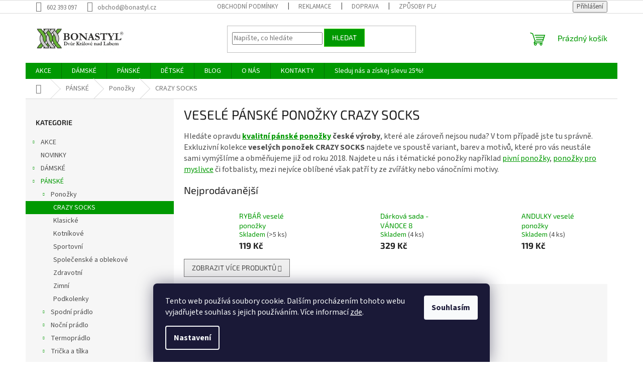

--- FILE ---
content_type: text/html; charset=utf-8
request_url: https://www.bonastyl.cz/panske-crazy-socks/
body_size: 36131
content:
<!doctype html><html lang="cs" dir="ltr" class="header-background-light external-fonts-loaded"><head><meta charset="utf-8" /><meta name="viewport" content="width=device-width,initial-scale=1" /><title>CRAZY SOCKS | pánské veselé ponožky | BONASTYL.CZ</title><link rel="preconnect" href="https://cdn.myshoptet.com" /><link rel="dns-prefetch" href="https://cdn.myshoptet.com" /><link rel="preload" href="https://cdn.myshoptet.com/prj/dist/master/cms/libs/jquery/jquery-1.11.3.min.js" as="script" /><link href="https://cdn.myshoptet.com/prj/dist/master/cms/templates/frontend_templates/shared/css/font-face/source-sans-3.css" rel="stylesheet"><link href="https://cdn.myshoptet.com/prj/dist/master/cms/templates/frontend_templates/shared/css/font-face/exo-2.css" rel="stylesheet"><link href="https://cdn.myshoptet.com/prj/dist/master/shop/dist/font-shoptet-11.css.62c94c7785ff2cea73b2.css" rel="stylesheet"><script>
dataLayer = [];
dataLayer.push({'shoptet' : {
    "pageId": 1788,
    "pageType": "category",
    "currency": "CZK",
    "currencyInfo": {
        "decimalSeparator": ",",
        "exchangeRate": 1,
        "priceDecimalPlaces": 0,
        "symbol": "K\u010d",
        "symbolLeft": 0,
        "thousandSeparator": " "
    },
    "language": "cs",
    "projectId": 378590,
    "category": {
        "guid": "9af56408-0587-11eb-aaaf-b8ca3a6063f8",
        "path": "P\u00e1nsk\u00e9 oble\u010den\u00ed | P\u00e1nsk\u00e9 pono\u017eky | VESEL\u00c9 P\u00c1NSK\u00c9 PONO\u017dKY CRAZY SOCKS",
        "parentCategoryGuid": "7d8946da-0572-11eb-aaaf-b8ca3a6063f8"
    },
    "cartInfo": {
        "id": null,
        "freeShipping": false,
        "freeShippingFrom": 1500,
        "leftToFreeGift": {
            "formattedPrice": "0 K\u010d",
            "priceLeft": 0
        },
        "freeGift": false,
        "leftToFreeShipping": {
            "priceLeft": 1500,
            "dependOnRegion": 0,
            "formattedPrice": "1 500 K\u010d"
        },
        "discountCoupon": [],
        "getNoBillingShippingPrice": {
            "withoutVat": 0,
            "vat": 0,
            "withVat": 0
        },
        "cartItems": [],
        "taxMode": "ORDINARY"
    },
    "cart": [],
    "customer": {
        "priceRatio": 1,
        "priceListId": 1,
        "groupId": null,
        "registered": false,
        "mainAccount": false
    }
}});
dataLayer.push({'cookie_consent' : {
    "marketing": "denied",
    "analytics": "denied"
}});
document.addEventListener('DOMContentLoaded', function() {
    shoptet.consent.onAccept(function(agreements) {
        if (agreements.length == 0) {
            return;
        }
        dataLayer.push({
            'cookie_consent' : {
                'marketing' : (agreements.includes(shoptet.config.cookiesConsentOptPersonalisation)
                    ? 'granted' : 'denied'),
                'analytics': (agreements.includes(shoptet.config.cookiesConsentOptAnalytics)
                    ? 'granted' : 'denied')
            },
            'event': 'cookie_consent'
        });
    });
});
</script>

<!-- Google Tag Manager -->
<script>(function(w,d,s,l,i){w[l]=w[l]||[];w[l].push({'gtm.start':
new Date().getTime(),event:'gtm.js'});var f=d.getElementsByTagName(s)[0],
j=d.createElement(s),dl=l!='dataLayer'?'&l='+l:'';j.async=true;j.src=
'https://www.googletagmanager.com/gtm.js?id='+i+dl;f.parentNode.insertBefore(j,f);
})(window,document,'script','dataLayer','GTM-KHRFGQW');</script>
<!-- End Google Tag Manager -->

<meta property="og:type" content="website"><meta property="og:site_name" content="bonastyl.cz"><meta property="og:url" content="https://www.bonastyl.cz/panske-crazy-socks/"><meta property="og:title" content="CRAZY SOCKS | pánské veselé ponožky | BONASTYL.CZ"><meta name="author" content="BONASTYL"><meta name="web_author" content="Shoptet.cz"><meta name="dcterms.rightsHolder" content="www.bonastyl.cz"><meta name="robots" content="index,follow"><meta property="og:image" content="https://cdn.myshoptet.com/usr/www.bonastyl.cz/user/front_images/ogImage/monkey___erven__.jpg"><meta property="og:description" content="Exkluzivní pánské ponožky značky CRAZY SOCKS české výroby najdete výhradně u nás na BONASTYL.CZ. Kolekci si navrhujeme sami a vyrábíme zde v České republice."><meta name="description" content="Exkluzivní pánské ponožky značky CRAZY SOCKS české výroby najdete výhradně u nás na BONASTYL.CZ. Kolekci si navrhujeme sami a vyrábíme zde v České republice."><meta name="google-site-verification" content="HfZdNp-MNv8POpY8zCdBKo7OWdg0Dt_9nVPbOn8x85s"><style>:root {--color-primary: #009901;--color-primary-h: 120;--color-primary-s: 100%;--color-primary-l: 30%;--color-primary-hover: #009901;--color-primary-hover-h: 120;--color-primary-hover-s: 100%;--color-primary-hover-l: 30%;--color-secondary: #009901;--color-secondary-h: 120;--color-secondary-s: 100%;--color-secondary-l: 30%;--color-secondary-hover: #32cb00;--color-secondary-hover-h: 105;--color-secondary-hover-s: 100%;--color-secondary-hover-l: 40%;--color-tertiary: #009901;--color-tertiary-h: 120;--color-tertiary-s: 100%;--color-tertiary-l: 30%;--color-tertiary-hover: #32cb00;--color-tertiary-hover-h: 105;--color-tertiary-hover-s: 100%;--color-tertiary-hover-l: 40%;--color-header-background: #ffffff;--template-font: "Source Sans 3";--template-headings-font: "Exo 2";--header-background-url: url("[data-uri]");--cookies-notice-background: #1A1937;--cookies-notice-color: #F8FAFB;--cookies-notice-button-hover: #f5f5f5;--cookies-notice-link-hover: #27263f;--templates-update-management-preview-mode-content: "Náhled aktualizací šablony je aktivní pro váš prohlížeč."}</style>
    
    <link href="https://cdn.myshoptet.com/prj/dist/master/shop/dist/main-11.less.fcb4a42d7bd8a71b7ee2.css" rel="stylesheet" />
                <link href="https://cdn.myshoptet.com/prj/dist/master/shop/dist/mobile-header-v1-11.less.1ee105d41b5f713c21aa.css" rel="stylesheet" />
    
<link rel="next" href="/panske-crazy-socks/strana-2/" />    <script>var shoptet = shoptet || {};</script>
    <script src="https://cdn.myshoptet.com/prj/dist/master/shop/dist/main-3g-header.js.05f199e7fd2450312de2.js"></script>
<!-- User include --><!-- api 491(143) html code header -->
<link rel="stylesheet" href="https://cdn.myshoptet.com/usr/api2.dklab.cz/user/documents/_doplnky/doprava/378590/12/378590_12.css" type="text/css" /><style>
        :root {
            --dklab-background-color: #000000;
            --dklab-foreground-color: #FFFFFF;
            --dklab-transport-background-color: #B8CCB9;
            --dklab-transport-foreground-color: #009901;
            --dklab-gift-background-color: #000000;
            --dklab-gift-foreground-color: #FFFFFF;
        }</style>
<!-- api 473(125) html code header -->

                <style>
                    #order-billing-methods .radio-wrapper[data-guid="4b939990-9b1f-11ed-90ab-b8ca3a6a5ac4"]:not(.cggooglepay), #order-billing-methods .radio-wrapper[data-guid="4ba1f74b-9b1f-11ed-90ab-b8ca3a6a5ac4"]:not(.cggooglepay), #order-billing-methods .radio-wrapper[data-guid="0a084f13-a9ac-11ec-90ab-b8ca3a6a5ac4"]:not(.cgapplepay), #order-billing-methods .radio-wrapper[data-guid="0ae26f63-a9ac-11ec-90ab-b8ca3a6a5ac4"]:not(.cgapplepay) {
                        display: none;
                    }
                </style>
                <script type="text/javascript">
                    document.addEventListener('DOMContentLoaded', function() {
                        if (getShoptetDataLayer('pageType') === 'billingAndShipping') {
                            
                try {
                    if (window.ApplePaySession && window.ApplePaySession.canMakePayments()) {
                        
                        if (document.querySelector('#order-billing-methods .radio-wrapper[data-guid="0a084f13-a9ac-11ec-90ab-b8ca3a6a5ac4"]')) {
                            document.querySelector('#order-billing-methods .radio-wrapper[data-guid="0a084f13-a9ac-11ec-90ab-b8ca3a6a5ac4"]').classList.add('cgapplepay');
                        }
                        

                        if (document.querySelector('#order-billing-methods .radio-wrapper[data-guid="0ae26f63-a9ac-11ec-90ab-b8ca3a6a5ac4"]')) {
                            document.querySelector('#order-billing-methods .radio-wrapper[data-guid="0ae26f63-a9ac-11ec-90ab-b8ca3a6a5ac4"]').classList.add('cgapplepay');
                        }
                        
                    }
                } catch (err) {} 
            
                            
                const cgBaseCardPaymentMethod = {
                        type: 'CARD',
                        parameters: {
                            allowedAuthMethods: ["PAN_ONLY", "CRYPTOGRAM_3DS"],
                            allowedCardNetworks: [/*"AMEX", "DISCOVER", "INTERAC", "JCB",*/ "MASTERCARD", "VISA"]
                        }
                };
                
                function cgLoadScript(src, callback)
                {
                    var s,
                        r,
                        t;
                    r = false;
                    s = document.createElement('script');
                    s.type = 'text/javascript';
                    s.src = src;
                    s.onload = s.onreadystatechange = function() {
                        if ( !r && (!this.readyState || this.readyState == 'complete') )
                        {
                            r = true;
                            callback();
                        }
                    };
                    t = document.getElementsByTagName('script')[0];
                    t.parentNode.insertBefore(s, t);
                } 
                
                function cgGetGoogleIsReadyToPayRequest() {
                    return Object.assign(
                        {},
                        {
                            apiVersion: 2,
                            apiVersionMinor: 0
                        },
                        {
                            allowedPaymentMethods: [cgBaseCardPaymentMethod]
                        }
                    );
                }

                function onCgGooglePayLoaded() {
                    let paymentsClient = new google.payments.api.PaymentsClient({environment: 'PRODUCTION'});
                    paymentsClient.isReadyToPay(cgGetGoogleIsReadyToPayRequest()).then(function(response) {
                        if (response.result) {
                            
                        if (document.querySelector('#order-billing-methods .radio-wrapper[data-guid="4b939990-9b1f-11ed-90ab-b8ca3a6a5ac4"]')) {
                            document.querySelector('#order-billing-methods .radio-wrapper[data-guid="4b939990-9b1f-11ed-90ab-b8ca3a6a5ac4"]').classList.add('cggooglepay');
                        }
                        

                        if (document.querySelector('#order-billing-methods .radio-wrapper[data-guid="4ba1f74b-9b1f-11ed-90ab-b8ca3a6a5ac4"]')) {
                            document.querySelector('#order-billing-methods .radio-wrapper[data-guid="4ba1f74b-9b1f-11ed-90ab-b8ca3a6a5ac4"]').classList.add('cggooglepay');
                        }
                        	 	 	 	 	 
                        }
                    })
                    .catch(function(err) {});
                }
                
                cgLoadScript('https://pay.google.com/gp/p/js/pay.js', onCgGooglePayLoaded);
            
                        }
                    });
                </script> 
                
<!-- project html code header -->
<meta name="facebook-domain-verification" content="1ub9qqjkf0kl995ecwo3jb5zfe6hua" />
<script>
dkLABFiltrMobile = 1;
</script>
<meta name="p:domain_verify" content="4e0aa2f11851892167615aa69b3a5d91"/>
<!-- Hotjar Tracking Code for https://www.bonastyl.cz/ -->
<script>
    (function(h,o,t,j,a,r){
        h.hj=h.hj||function(){(h.hj.q=h.hj.q||[]).push(arguments)};
        h._hjSettings={hjid:2100702,hjsv:6};
        a=o.getElementsByTagName('head')[0];
        r=o.createElement('script');r.async=1;
        r.src=t+h._hjSettings.hjid+j+h._hjSettings.hjsv;
        a.appendChild(r);
    })(window,document,'https://static.hotjar.com/c/hotjar-','.js?sv=');
</script>

<style>
.flag-custom1{background:white !important;padding-left:0px !important;padding-top:0px !important;}
</style>

<!-- /User include --><link rel="shortcut icon" href="/favicon.ico" type="image/x-icon" /><link rel="canonical" href="https://www.bonastyl.cz/panske-crazy-socks/" />    <script>
        var _hwq = _hwq || [];
        _hwq.push(['setKey', 'jeKmciXzo6du1PUmKK62Zn4eMoGr8xVeStpZ']);
        _hwq.push(['setTopPos', '200']);
        _hwq.push(['showWidget', '22']);
        (function() {
            var ho = document.createElement('script');
            ho.src = 'https://cz.im9.cz/direct/i/gjs.php?n=wdgt&sak=jeKmciXzo6du1PUmKK62Zn4eMoGr8xVeStpZ';
            var s = document.getElementsByTagName('script')[0]; s.parentNode.insertBefore(ho, s);
        })();
    </script>
    <!-- Global site tag (gtag.js) - Google Analytics -->
    <script async src="https://www.googletagmanager.com/gtag/js?id=G-Y8N2LNGYHE"></script>
    <script>
        
        window.dataLayer = window.dataLayer || [];
        function gtag(){dataLayer.push(arguments);}
        

                    console.debug('default consent data');

            gtag('consent', 'default', {"ad_storage":"denied","analytics_storage":"denied","ad_user_data":"denied","ad_personalization":"denied","wait_for_update":500});
            dataLayer.push({
                'event': 'default_consent'
            });
        
        gtag('js', new Date());

        
                gtag('config', 'G-Y8N2LNGYHE', {"groups":"GA4","send_page_view":false,"content_group":"category","currency":"CZK","page_language":"cs"});
        
                gtag('config', 'AW-564073020');
        
        
        
        
        
                    gtag('event', 'page_view', {"send_to":"GA4","page_language":"cs","content_group":"category","currency":"CZK"});
        
        
        
        
        
        
        
        
        
        
        
        
        
        document.addEventListener('DOMContentLoaded', function() {
            if (typeof shoptet.tracking !== 'undefined') {
                for (var id in shoptet.tracking.bannersList) {
                    gtag('event', 'view_promotion', {
                        "send_to": "UA",
                        "promotions": [
                            {
                                "id": shoptet.tracking.bannersList[id].id,
                                "name": shoptet.tracking.bannersList[id].name,
                                "position": shoptet.tracking.bannersList[id].position
                            }
                        ]
                    });
                }
            }

            shoptet.consent.onAccept(function(agreements) {
                if (agreements.length !== 0) {
                    console.debug('gtag consent accept');
                    var gtagConsentPayload =  {
                        'ad_storage': agreements.includes(shoptet.config.cookiesConsentOptPersonalisation)
                            ? 'granted' : 'denied',
                        'analytics_storage': agreements.includes(shoptet.config.cookiesConsentOptAnalytics)
                            ? 'granted' : 'denied',
                                                                                                'ad_user_data': agreements.includes(shoptet.config.cookiesConsentOptPersonalisation)
                            ? 'granted' : 'denied',
                        'ad_personalization': agreements.includes(shoptet.config.cookiesConsentOptPersonalisation)
                            ? 'granted' : 'denied',
                        };
                    console.debug('update consent data', gtagConsentPayload);
                    gtag('consent', 'update', gtagConsentPayload);
                    dataLayer.push(
                        { 'event': 'update_consent' }
                    );
                }
            });
        });
    </script>
</head><body class="desktop id-1788 in-panske-crazy-socks template-11 type-category multiple-columns-body columns-mobile-2 columns-3 ums_forms_redesign--off ums_a11y_category_page--on ums_discussion_rating_forms--off ums_flags_display_unification--on ums_a11y_login--on mobile-header-version-1"><noscript>
    <style>
        #header {
            padding-top: 0;
            position: relative !important;
            top: 0;
        }
        .header-navigation {
            position: relative !important;
        }
        .overall-wrapper {
            margin: 0 !important;
        }
        body:not(.ready) {
            visibility: visible !important;
        }
    </style>
    <div class="no-javascript">
        <div class="no-javascript__title">Musíte změnit nastavení vašeho prohlížeče</div>
        <div class="no-javascript__text">Podívejte se na: <a href="https://www.google.com/support/bin/answer.py?answer=23852">Jak povolit JavaScript ve vašem prohlížeči</a>.</div>
        <div class="no-javascript__text">Pokud používáte software na blokování reklam, může být nutné povolit JavaScript z této stránky.</div>
        <div class="no-javascript__text">Děkujeme.</div>
    </div>
</noscript>

        <div id="fb-root"></div>
        <script>
            window.fbAsyncInit = function() {
                FB.init({
//                    appId            : 'your-app-id',
                    autoLogAppEvents : true,
                    xfbml            : true,
                    version          : 'v19.0'
                });
            };
        </script>
        <script async defer crossorigin="anonymous" src="https://connect.facebook.net/cs_CZ/sdk.js"></script>
<!-- Google Tag Manager (noscript) -->
<noscript><iframe src="https://www.googletagmanager.com/ns.html?id=GTM-KHRFGQW"
height="0" width="0" style="display:none;visibility:hidden"></iframe></noscript>
<!-- End Google Tag Manager (noscript) -->

    <div class="siteCookies siteCookies--bottom siteCookies--dark js-siteCookies" role="dialog" data-testid="cookiesPopup" data-nosnippet>
        <div class="siteCookies__form">
            <div class="siteCookies__content">
                <div class="siteCookies__text">
                    Tento web používá soubory cookie. Dalším procházením tohoto webu vyjadřujete souhlas s jejich používáním. Více informací <a href="https://www.bonastyl-velkoobchod.cz/user/documents/upload/GDPR/Cookies.pdf" target="_blank" rel="noopener noreferrer">zde</a>.
                </div>
                <p class="siteCookies__links">
                    <button class="siteCookies__link js-cookies-settings" aria-label="Nastavení cookies" data-testid="cookiesSettings">Nastavení</button>
                </p>
            </div>
            <div class="siteCookies__buttonWrap">
                                <button class="siteCookies__button js-cookiesConsentSubmit" value="all" aria-label="Přijmout cookies" data-testid="buttonCookiesAccept">Souhlasím</button>
            </div>
        </div>
        <script>
            document.addEventListener("DOMContentLoaded", () => {
                const siteCookies = document.querySelector('.js-siteCookies');
                document.addEventListener("scroll", shoptet.common.throttle(() => {
                    const st = document.documentElement.scrollTop;
                    if (st > 1) {
                        siteCookies.classList.add('siteCookies--scrolled');
                    } else {
                        siteCookies.classList.remove('siteCookies--scrolled');
                    }
                }, 100));
            });
        </script>
    </div>
<a href="#content" class="skip-link sr-only">Přejít na obsah</a><div class="overall-wrapper"><div class="user-action"><div class="container">
    <div class="user-action-in">
                    <div id="login" class="user-action-login popup-widget login-widget" role="dialog" aria-labelledby="loginHeading">
        <div class="popup-widget-inner">
                            <h2 id="loginHeading">Přihlášení k vašemu účtu</h2><div id="customerLogin"><form action="/action/Customer/Login/" method="post" id="formLoginIncluded" class="csrf-enabled formLogin" data-testid="formLogin"><input type="hidden" name="referer" value="" /><div class="form-group"><div class="input-wrapper email js-validated-element-wrapper no-label"><input type="email" name="email" class="form-control" autofocus placeholder="E-mailová adresa (např. jan@novak.cz)" data-testid="inputEmail" autocomplete="email" required /></div></div><div class="form-group"><div class="input-wrapper password js-validated-element-wrapper no-label"><input type="password" name="password" class="form-control" placeholder="Heslo" data-testid="inputPassword" autocomplete="current-password" required /><span class="no-display">Nemůžete vyplnit toto pole</span><input type="text" name="surname" value="" class="no-display" /></div></div><div class="form-group"><div class="login-wrapper"><button type="submit" class="btn btn-secondary btn-text btn-login" data-testid="buttonSubmit">Přihlásit se</button><div class="password-helper"><a href="/registrace/" data-testid="signup" rel="nofollow">Nová registrace</a><a href="/klient/zapomenute-heslo/" rel="nofollow">Zapomenuté heslo</a></div></div></div></form>
</div>                    </div>
    </div>

                            <div id="cart-widget" class="user-action-cart popup-widget cart-widget loader-wrapper" data-testid="popupCartWidget" role="dialog" aria-hidden="true">
    <div class="popup-widget-inner cart-widget-inner place-cart-here">
        <div class="loader-overlay">
            <div class="loader"></div>
        </div>
    </div>

    <div class="cart-widget-button">
        <a href="/kosik/" class="btn btn-conversion" id="continue-order-button" rel="nofollow" data-testid="buttonNextStep">Pokračovat do košíku</a>
    </div>
</div>
            </div>
</div>
</div><div class="top-navigation-bar" data-testid="topNavigationBar">

    <div class="container">

        <div class="top-navigation-contacts">
            <strong>Zákaznická podpora:</strong><a href="tel:602393097" class="project-phone" aria-label="Zavolat na 602393097" data-testid="contactboxPhone"><span>602 393 097</span></a><a href="mailto:obchod@bonastyl.cz" class="project-email" data-testid="contactboxEmail"><span>obchod@bonastyl.cz</span></a>        </div>

                            <div class="top-navigation-menu">
                <div class="top-navigation-menu-trigger"></div>
                <ul class="top-navigation-bar-menu">
                                            <li class="top-navigation-menu-item-1436">
                            <a href="/https-www-bonastyl-cz-obchodni-podminky-/">OBCHODNÍ PODMÍNKY</a>
                        </li>
                                            <li class="top-navigation-menu-item-1056">
                            <a href="/reklamace/">REKLAMACE</a>
                        </li>
                                            <li class="top-navigation-menu-item-1080">
                            <a href="/doprava/">DOPRAVA</a>
                        </li>
                                            <li class="top-navigation-menu-item-2151">
                            <a href="/zpusoby-platby/">ZPŮSOBY PLATBY</a>
                        </li>
                                            <li class="top-navigation-menu-item-1065">
                            <a href="/tabulky-velikosti/">TABULKY VELIKOSTÍ</a>
                        </li>
                                            <li class="top-navigation-menu-item-1089">
                            <a href="/materialy/">MATERIÁLY</a>
                        </li>
                                            <li class="top-navigation-menu-item-external-243">
                            <a href="https://www.bonastyl-velkoobchod.cz/" target="blank">VELKOOBCHOD</a>
                        </li>
                                            <li class="top-navigation-menu-item-1059">
                            <a href="/vyroba-na-zakazku/">PONOŽKY NA ZAKÁZKU</a>
                        </li>
                                            <li class="top-navigation-menu-item-1083">
                            <a href="/ochranna-osobnich-udaju/">OCHRANA OSOBNÍCH ÚDAJŮ</a>
                        </li>
                                            <li class="top-navigation-menu-item-2118">
                            <a href="/vernostni-program/">VĚRNOSTNÍ PROGRAM</a>
                        </li>
                                            <li class="top-navigation-menu-item-external-309">
                            <a href="https://www.bonastyl.cz/hodnoceni-obchodu/">HODNOCENÍ OBCHODU</a>
                        </li>
                                    </ul>
                <ul class="top-navigation-bar-menu-helper"></ul>
            </div>
        
        <div class="top-navigation-tools top-navigation-tools--language">
            <div class="responsive-tools">
                <a href="#" class="toggle-window" data-target="search" aria-label="Hledat" data-testid="linkSearchIcon"></a>
                                                            <a href="#" class="toggle-window" data-target="login"></a>
                                                    <a href="#" class="toggle-window" data-target="navigation" aria-label="Menu" data-testid="hamburgerMenu"></a>
            </div>
                        <button class="top-nav-button top-nav-button-login toggle-window" type="button" data-target="login" aria-haspopup="dialog" aria-controls="login" aria-expanded="false" data-testid="signin"><span>Přihlášení</span></button>        </div>

    </div>

</div>
<header id="header"><div class="container navigation-wrapper">
    <div class="header-top">
        <div class="site-name-wrapper">
            <div class="site-name"><a href="/" data-testid="linkWebsiteLogo"><img src="https://cdn.myshoptet.com/usr/www.bonastyl.cz/user/logos/bonastyl_logo2-1.png" alt="BONASTYL" fetchpriority="low" /></a></div>        </div>
        <div class="search" itemscope itemtype="https://schema.org/WebSite">
            <meta itemprop="headline" content="VESELÉ PÁNSKÉ PONOŽKY CRAZY SOCKS"/><meta itemprop="url" content="https://www.bonastyl.cz"/><meta itemprop="text" content="Exkluzivní pánské ponožky značky CRAZY SOCKS české výroby najdete výhradně u nás na BONASTYL.CZ. Kolekci si navrhujeme sami a vyrábíme zde v České republice."/>            <form action="/action/ProductSearch/prepareString/" method="post"
    id="formSearchForm" class="search-form compact-form js-search-main"
    itemprop="potentialAction" itemscope itemtype="https://schema.org/SearchAction" data-testid="searchForm">
    <fieldset>
        <meta itemprop="target"
            content="https://www.bonastyl.cz/vyhledavani/?string={string}"/>
        <input type="hidden" name="language" value="cs"/>
        
            
<input
    type="search"
    name="string"
        class="query-input form-control search-input js-search-input"
    placeholder="Napište, co hledáte"
    autocomplete="off"
    required
    itemprop="query-input"
    aria-label="Vyhledávání"
    data-testid="searchInput"
>
            <button type="submit" class="btn btn-default" data-testid="searchBtn">Hledat</button>
        
    </fieldset>
</form>
        </div>
        <div class="navigation-buttons">
                
    <a href="/kosik/" class="btn btn-icon toggle-window cart-count" data-target="cart" data-hover="true" data-redirect="true" data-testid="headerCart" rel="nofollow" aria-haspopup="dialog" aria-expanded="false" aria-controls="cart-widget">
        
                <span class="sr-only">Nákupní košík</span>
        
            <span class="cart-price visible-lg-inline-block" data-testid="headerCartPrice">
                                    Prázdný košík                            </span>
        
    
            </a>
        </div>
    </div>
    <nav id="navigation" aria-label="Hlavní menu" data-collapsible="true"><div class="navigation-in menu"><ul class="menu-level-1" role="menubar" data-testid="headerMenuItems"><li class="menu-item-938 ext" role="none"><a href="/akce/" data-testid="headerMenuItem" role="menuitem" aria-haspopup="true" aria-expanded="false"><b>AKCE</b><span class="submenu-arrow"></span></a><ul class="menu-level-2" aria-label="AKCE" tabindex="-1" role="menu"><li class="menu-item-1857 has-third-level" role="none"><a href="/damske/" class="menu-image" data-testid="headerMenuItem" tabindex="-1" aria-hidden="true"><img src="data:image/svg+xml,%3Csvg%20width%3D%22140%22%20height%3D%22100%22%20xmlns%3D%22http%3A%2F%2Fwww.w3.org%2F2000%2Fsvg%22%3E%3C%2Fsvg%3E" alt="" aria-hidden="true" width="140" height="100"  data-src="https://cdn.myshoptet.com/usr/www.bonastyl.cz/user/categories/thumb/__eny-18.jpg" fetchpriority="low" /></a><div><a href="/damske/" data-testid="headerMenuItem" role="menuitem"><span>Dámské</span></a>
                                                    <ul class="menu-level-3" role="menu">
                                                                    <li class="menu-item-1866" role="none">
                                        <a href="/ponozky-v-akci/" data-testid="headerMenuItem" role="menuitem">
                                            Ponožky </a>,                                    </li>
                                                                    <li class="menu-item-1875" role="none">
                                        <a href="/puncochove-zbozi-2/" data-testid="headerMenuItem" role="menuitem">
                                            Punčochové zboží</a>,                                    </li>
                                                                    <li class="menu-item-1881" role="none">
                                        <a href="/spodni-pradlo-2/" data-testid="headerMenuItem" role="menuitem">
                                            Spodní prádlo</a>,                                    </li>
                                                                    <li class="menu-item-1887" role="none">
                                        <a href="/pyzama-a-zupany/" data-testid="headerMenuItem" role="menuitem">
                                            Pyžama a župany</a>,                                    </li>
                                                                    <li class="menu-item-1896" role="none">
                                        <a href="/obleceni-2/" data-testid="headerMenuItem" role="menuitem">
                                            Oblečení</a>,                                    </li>
                                                                    <li class="menu-item-1905" role="none">
                                        <a href="/termopradlo/" data-testid="headerMenuItem" role="menuitem">
                                            Termoprádlo</a>                                    </li>
                                                            </ul>
                        </div></li><li class="menu-item-1860 has-third-level" role="none"><a href="/panske-2/" class="menu-image" data-testid="headerMenuItem" tabindex="-1" aria-hidden="true"><img src="data:image/svg+xml,%3Csvg%20width%3D%22140%22%20height%3D%22100%22%20xmlns%3D%22http%3A%2F%2Fwww.w3.org%2F2000%2Fsvg%22%3E%3C%2Fsvg%3E" alt="" aria-hidden="true" width="140" height="100"  data-src="https://cdn.myshoptet.com/usr/www.bonastyl.cz/user/categories/thumb/mu__-16.jpg" fetchpriority="low" /></a><div><a href="/panske-2/" data-testid="headerMenuItem" role="menuitem"><span>Pánské</span></a>
                                                    <ul class="menu-level-3" role="menu">
                                                                    <li class="menu-item-1869" role="none">
                                        <a href="/ponozky-v-akci-2/" data-testid="headerMenuItem" role="menuitem">
                                            Ponožky</a>,                                    </li>
                                                                    <li class="menu-item-1884" role="none">
                                        <a href="/spodni-pradlo-3/" data-testid="headerMenuItem" role="menuitem">
                                            Spodní prádlo</a>,                                    </li>
                                                                    <li class="menu-item-1890" role="none">
                                        <a href="/pyzama-a-zupany-2/" data-testid="headerMenuItem" role="menuitem">
                                            Pyžama a župany</a>,                                    </li>
                                                                    <li class="menu-item-1899" role="none">
                                        <a href="/obleceni-3/" data-testid="headerMenuItem" role="menuitem">
                                            Oblečení</a>,                                    </li>
                                                                    <li class="menu-item-1908" role="none">
                                        <a href="/termopradlo-2/" data-testid="headerMenuItem" role="menuitem">
                                            Termoprádlo</a>                                    </li>
                                                            </ul>
                        </div></li><li class="menu-item-1863 has-third-level" role="none"><a href="/detske-2/" class="menu-image" data-testid="headerMenuItem" tabindex="-1" aria-hidden="true"><img src="data:image/svg+xml,%3Csvg%20width%3D%22140%22%20height%3D%22100%22%20xmlns%3D%22http%3A%2F%2Fwww.w3.org%2F2000%2Fsvg%22%3E%3C%2Fsvg%3E" alt="" aria-hidden="true" width="140" height="100"  data-src="https://cdn.myshoptet.com/usr/www.bonastyl.cz/user/categories/thumb/d__ti-11.jpg" fetchpriority="low" /></a><div><a href="/detske-2/" data-testid="headerMenuItem" role="menuitem"><span>Dětské</span></a>
                                                    <ul class="menu-level-3" role="menu">
                                                                    <li class="menu-item-1872" role="none">
                                        <a href="/ponozky-3/" data-testid="headerMenuItem" role="menuitem">
                                            Ponožky</a>,                                    </li>
                                                                    <li class="menu-item-1878" role="none">
                                        <a href="/puncochove-zbozi-3/" data-testid="headerMenuItem" role="menuitem">
                                            Punčochové zboží</a>,                                    </li>
                                                                    <li class="menu-item-1893" role="none">
                                        <a href="/pyzama-a-zupany-3/" data-testid="headerMenuItem" role="menuitem">
                                            Pyžama a župany</a>,                                    </li>
                                                                    <li class="menu-item-1902" role="none">
                                        <a href="/obleceni-4/" data-testid="headerMenuItem" role="menuitem">
                                            Oblečení</a>,                                    </li>
                                                                    <li class="menu-item-1911" role="none">
                                        <a href="/termopradlo-3/" data-testid="headerMenuItem" role="menuitem">
                                            Termoprádlo</a>                                    </li>
                                                            </ul>
                        </div></li></ul></li>
<li class="menu-item-1245 ext" role="none"><a href="/damske-obleceni/" data-testid="headerMenuItem" role="menuitem" aria-haspopup="true" aria-expanded="false"><b>DÁMSKÉ</b><span class="submenu-arrow"></span></a><ul class="menu-level-2" aria-label="DÁMSKÉ" tabindex="-1" role="menu"><li class="menu-item-1728 has-third-level" role="none"><a href="/damske-ponozky/" class="menu-image" data-testid="headerMenuItem" tabindex="-1" aria-hidden="true"><img src="data:image/svg+xml,%3Csvg%20width%3D%22140%22%20height%3D%22100%22%20xmlns%3D%22http%3A%2F%2Fwww.w3.org%2F2000%2Fsvg%22%3E%3C%2Fsvg%3E" alt="" aria-hidden="true" width="140" height="100"  data-src="https://cdn.myshoptet.com/usr/www.bonastyl.cz/user/categories/thumb/spoky_tyrkysov__.png" fetchpriority="low" /></a><div><a href="/damske-ponozky/" data-testid="headerMenuItem" role="menuitem"><span>Ponožky</span></a>
                                                    <ul class="menu-level-3" role="menu">
                                                                    <li class="menu-item-1785" role="none">
                                        <a href="/damske-crazy-socks/" data-testid="headerMenuItem" role="menuitem">
                                            CRAZY SOCKS</a>,                                    </li>
                                                                    <li class="menu-item-1320" role="none">
                                        <a href="/balerinky-a-tapky/" data-testid="headerMenuItem" role="menuitem">
                                            Balerínky a ťapky</a>,                                    </li>
                                                                    <li class="menu-item-1326" role="none">
                                        <a href="/silonove-ponozky/" data-testid="headerMenuItem" role="menuitem">
                                            Silonové ponožky</a>,                                    </li>
                                                                    <li class="menu-item-1740" role="none">
                                        <a href="/damske-klasicke-ponozky-3/" data-testid="headerMenuItem" role="menuitem">
                                            Klasické</a>,                                    </li>
                                                                    <li class="menu-item-1749" role="none">
                                        <a href="/damske-sportovni-ponozky/" data-testid="headerMenuItem" role="menuitem">
                                            Sportovní</a>,                                    </li>
                                                                    <li class="menu-item-1758" role="none">
                                        <a href="/damske-kotnikove-ponozky/" data-testid="headerMenuItem" role="menuitem">
                                            Kotníkové</a>,                                    </li>
                                                                    <li class="menu-item-1764" role="none">
                                        <a href="/damske-zdravotni-ponozky-2/" data-testid="headerMenuItem" role="menuitem">
                                            Zdravotní</a>,                                    </li>
                                                                    <li class="menu-item-1770" role="none">
                                        <a href="/damske-zimni-ponozky-2/" data-testid="headerMenuItem" role="menuitem">
                                            Zimní</a>                                    </li>
                                                            </ul>
                        </div></li><li class="menu-item-697 has-third-level" role="none"><a href="/puncochove-kalhoty/" class="menu-image" data-testid="headerMenuItem" tabindex="-1" aria-hidden="true"><img src="data:image/svg+xml,%3Csvg%20width%3D%22140%22%20height%3D%22100%22%20xmlns%3D%22http%3A%2F%2Fwww.w3.org%2F2000%2Fsvg%22%3E%3C%2Fsvg%3E" alt="" aria-hidden="true" width="140" height="100"  data-src="https://cdn.myshoptet.com/usr/www.bonastyl.cz/user/categories/thumb/malwa_20_den_nov__.jpg" fetchpriority="low" /></a><div><a href="/puncochove-kalhoty/" data-testid="headerMenuItem" role="menuitem"><span>Punčochové kalhoty</span></a>
                                                    <ul class="menu-level-3" role="menu">
                                                                    <li class="menu-item-703" role="none">
                                        <a href="/standardni-puncochove-kalhoty/" data-testid="headerMenuItem" role="menuitem">
                                            Standardní</a>,                                    </li>
                                                                    <li class="menu-item-1050" role="none">
                                        <a href="/vzorovane-punochove-kalhoty/" data-testid="headerMenuItem" role="menuitem">
                                            Vzorované</a>,                                    </li>
                                                                    <li class="menu-item-706" role="none">
                                        <a href="/spolecenske-puncochove-kalhoty/" data-testid="headerMenuItem" role="menuitem">
                                            Společenské</a>,                                    </li>
                                                                    <li class="menu-item-947" role="none">
                                        <a href="/nadmerne-puncochove-kalhoty/" data-testid="headerMenuItem" role="menuitem">
                                            Nadměrné</a>,                                    </li>
                                                                    <li class="menu-item-1047" role="none">
                                        <a href="/tvarujici-kompresni-puncochove-kalhoty/" data-testid="headerMenuItem" role="menuitem">
                                            Tvarující a kompresní</a>,                                    </li>
                                                                    <li class="menu-item-1044" role="none">
                                        <a href="/nepruhledne-puncochove-kalhoty/" data-testid="headerMenuItem" role="menuitem">
                                            Neprůhledné a zimní</a>,                                    </li>
                                                                    <li class="menu-item-788" role="none">
                                        <a href="/damske-bavlnene-kamase/" data-testid="headerMenuItem" role="menuitem">
                                            Kamaše</a>,                                    </li>
                                                                    <li class="menu-item-1353" role="none">
                                        <a href="/materske/" data-testid="headerMenuItem" role="menuitem">
                                            Mateřské</a>                                    </li>
                                                            </ul>
                        </div></li><li class="menu-item-761 has-third-level" role="none"><a href="/puncochy/" class="menu-image" data-testid="headerMenuItem" tabindex="-1" aria-hidden="true"><img src="data:image/svg+xml,%3Csvg%20width%3D%22140%22%20height%3D%22100%22%20xmlns%3D%22http%3A%2F%2Fwww.w3.org%2F2000%2Fsvg%22%3E%3C%2Fsvg%3E" alt="" aria-hidden="true" width="140" height="100"  data-src="https://cdn.myshoptet.com/usr/www.bonastyl.cz/user/categories/thumb/felice_nov__-1.jpg" fetchpriority="low" /></a><div><a href="/puncochy/" data-testid="headerMenuItem" role="menuitem"><span>Punčochy</span></a>
                                                    <ul class="menu-level-3" role="menu">
                                                                    <li class="menu-item-764" role="none">
                                        <a href="/na-podvazkovy-pas/" data-testid="headerMenuItem" role="menuitem">
                                            Na podvazkový pás</a>,                                    </li>
                                                                    <li class="menu-item-1323" role="none">
                                        <a href="/samodrzici/" data-testid="headerMenuItem" role="menuitem">
                                            Samodržící</a>                                    </li>
                                                            </ul>
                        </div></li><li class="menu-item-1806 has-third-level" role="none"><a href="/damske-podkolenky-nadkolenky/" class="menu-image" data-testid="headerMenuItem" tabindex="-1" aria-hidden="true"><img src="data:image/svg+xml,%3Csvg%20width%3D%22140%22%20height%3D%22100%22%20xmlns%3D%22http%3A%2F%2Fwww.w3.org%2F2000%2Fsvg%22%3E%3C%2Fsvg%3E" alt="" aria-hidden="true" width="140" height="100"  data-src="https://cdn.myshoptet.com/usr/www.bonastyl.cz/user/categories/thumb/twins_3.png" fetchpriority="low" /></a><div><a href="/damske-podkolenky-nadkolenky/" data-testid="headerMenuItem" role="menuitem"><span>Podkolenky a nadkolenky</span></a>
                                                    <ul class="menu-level-3" role="menu">
                                                                    <li class="menu-item-1782" role="none">
                                        <a href="/navleky/" data-testid="headerMenuItem" role="menuitem">
                                            Návleky</a>,                                    </li>
                                                                    <li class="menu-item-2277" role="none">
                                        <a href="/silonkove-podkolenky/" data-testid="headerMenuItem" role="menuitem">
                                            Silonkové podkolenky</a>,                                    </li>
                                                                    <li class="menu-item-1815" role="none">
                                        <a href="/damske-klasicke-podkolenky/" data-testid="headerMenuItem" role="menuitem">
                                            Klasické</a>,                                    </li>
                                                                    <li class="menu-item-1824" role="none">
                                        <a href="/damske-kompresni-podkolenky/" data-testid="headerMenuItem" role="menuitem">
                                            Kompresní</a>,                                    </li>
                                                                    <li class="menu-item-1830" role="none">
                                        <a href="/damske-zimni-podkolenky/" data-testid="headerMenuItem" role="menuitem">
                                            Zimní</a>                                    </li>
                                                            </ul>
                        </div></li><li class="menu-item-803 has-third-level" role="none"><a href="/damske-spodni-pradlo/" class="menu-image" data-testid="headerMenuItem" tabindex="-1" aria-hidden="true"><img src="data:image/svg+xml,%3Csvg%20width%3D%22140%22%20height%3D%22100%22%20xmlns%3D%22http%3A%2F%2Fwww.w3.org%2F2000%2Fsvg%22%3E%3C%2Fsvg%3E" alt="" aria-hidden="true" width="140" height="100"  data-src="https://cdn.myshoptet.com/usr/www.bonastyl.cz/user/categories/thumb/ad__la___ern__.jpg" fetchpriority="low" /></a><div><a href="/damske-spodni-pradlo/" data-testid="headerMenuItem" role="menuitem"><span>Spodní prádlo</span></a>
                                                    <ul class="menu-level-3" role="menu">
                                                                    <li class="menu-item-821" role="none">
                                        <a href="/damske-kalhotky/" data-testid="headerMenuItem" role="menuitem">
                                            Kalhotky</a>,                                    </li>
                                                                    <li class="menu-item-824" role="none">
                                        <a href="/damske-kosilky-a-topy/" data-testid="headerMenuItem" role="menuitem">
                                            Spodní košilky a topy</a>,                                    </li>
                                                                    <li class="menu-item-827" role="none">
                                        <a href="/podprsenky/" data-testid="headerMenuItem" role="menuitem">
                                            Podprsenky</a>,                                    </li>
                                                                    <li class="menu-item-1419" role="none">
                                        <a href="/doplnky-4/" data-testid="headerMenuItem" role="menuitem">
                                            Doplňky</a>                                    </li>
                                                            </ul>
                        </div></li><li class="menu-item-842 has-third-level" role="none"><a href="/stahovaci-pradlo/" class="menu-image" data-testid="headerMenuItem" tabindex="-1" aria-hidden="true"><img src="data:image/svg+xml,%3Csvg%20width%3D%22140%22%20height%3D%22100%22%20xmlns%3D%22http%3A%2F%2Fwww.w3.org%2F2000%2Fsvg%22%3E%3C%2Fsvg%3E" alt="" aria-hidden="true" width="140" height="100"  data-src="https://cdn.myshoptet.com/usr/www.bonastyl.cz/user/categories/thumb/body_modellante_t__lov__.jpg" fetchpriority="low" /></a><div><a href="/stahovaci-pradlo/" data-testid="headerMenuItem" role="menuitem"><span>Stahovací prádlo</span></a>
                                                    <ul class="menu-level-3" role="menu">
                                                                    <li class="menu-item-845" role="none">
                                        <a href="/stahovaci-pradlo-2/" data-testid="headerMenuItem" role="menuitem">
                                            Stahovací prádlo</a>,                                    </li>
                                                                    <li class="menu-item-848" role="none">
                                        <a href="/tvarujici-puncochove-kalhoty/" data-testid="headerMenuItem" role="menuitem">
                                            Tvarující punčochové kalhoty</a>                                    </li>
                                                            </ul>
                        </div></li><li class="menu-item-2250 has-third-level" role="none"><a href="/nocni-pradlo/" class="menu-image" data-testid="headerMenuItem" tabindex="-1" aria-hidden="true"><img src="data:image/svg+xml,%3Csvg%20width%3D%22140%22%20height%3D%22100%22%20xmlns%3D%22http%3A%2F%2Fwww.w3.org%2F2000%2Fsvg%22%3E%3C%2Fsvg%3E" alt="" aria-hidden="true" width="140" height="100"  data-src="https://cdn.myshoptet.com/usr/www.bonastyl.cz/user/categories/thumb/damske_pyzamo.jpg" fetchpriority="low" /></a><div><a href="/nocni-pradlo/" data-testid="headerMenuItem" role="menuitem"><span>Noční prádlo</span></a>
                                                    <ul class="menu-level-3" role="menu">
                                                                    <li class="menu-item-2253" role="none">
                                        <a href="/damska-nocni-kosile/" data-testid="headerMenuItem" role="menuitem">
                                            Noční košile</a>,                                    </li>
                                                                    <li class="menu-item-2259" role="none">
                                        <a href="/damska-pyzama/" data-testid="headerMenuItem" role="menuitem">
                                            Pyžama</a>,                                    </li>
                                                                    <li class="menu-item-2265" role="none">
                                        <a href="/kojici-nadmerne-nocni-pradlo/" data-testid="headerMenuItem" role="menuitem">
                                            Kojící a nadměrné noční prádlo</a>                                    </li>
                                                            </ul>
                        </div></li><li class="menu-item-893" role="none"><a href="/damske-zupany/" class="menu-image" data-testid="headerMenuItem" tabindex="-1" aria-hidden="true"><img src="data:image/svg+xml,%3Csvg%20width%3D%22140%22%20height%3D%22100%22%20xmlns%3D%22http%3A%2F%2Fwww.w3.org%2F2000%2Fsvg%22%3E%3C%2Fsvg%3E" alt="" aria-hidden="true" width="140" height="100"  data-src="https://cdn.myshoptet.com/usr/www.bonastyl.cz/user/categories/thumb/callisto_light_berry_nov__.png" fetchpriority="low" /></a><div><a href="/damske-zupany/" data-testid="headerMenuItem" role="menuitem"><span>Župany</span></a>
                        </div></li><li class="menu-item-1254" role="none"><a href="/damske-leginy-teplaky/" class="menu-image" data-testid="headerMenuItem" tabindex="-1" aria-hidden="true"><img src="data:image/svg+xml,%3Csvg%20width%3D%22140%22%20height%3D%22100%22%20xmlns%3D%22http%3A%2F%2Fwww.w3.org%2F2000%2Fsvg%22%3E%3C%2Fsvg%3E" alt="" aria-hidden="true" width="140" height="100"  data-src="https://cdn.myshoptet.com/usr/www.bonastyl.cz/user/categories/thumb/rio_517.jpg" fetchpriority="low" /></a><div><a href="/damske-leginy-teplaky/" data-testid="headerMenuItem" role="menuitem"><span>Legíny a tepláky</span></a>
                        </div></li><li class="menu-item-2271 has-third-level" role="none"><a href="/damska-tricka-tilka/" class="menu-image" data-testid="headerMenuItem" tabindex="-1" aria-hidden="true"><img src="data:image/svg+xml,%3Csvg%20width%3D%22140%22%20height%3D%22100%22%20xmlns%3D%22http%3A%2F%2Fwww.w3.org%2F2000%2Fsvg%22%3E%3C%2Fsvg%3E" alt="" aria-hidden="true" width="140" height="100"  data-src="https://cdn.myshoptet.com/usr/www.bonastyl.cz/user/categories/thumb/triko_damske_fialove.jpg" fetchpriority="low" /></a><div><a href="/damska-tricka-tilka/" data-testid="headerMenuItem" role="menuitem"><span>Trička a tílka</span></a>
                                                    <ul class="menu-level-3" role="menu">
                                                                    <li class="menu-item-1251" role="none">
                                        <a href="/tricka-2/" data-testid="headerMenuItem" role="menuitem">
                                            Trička</a>,                                    </li>
                                                                    <li class="menu-item-1248" role="none">
                                        <a href="/damska-tilka/" data-testid="headerMenuItem" role="menuitem">
                                            Tílka a topy</a>,                                    </li>
                                                                    <li class="menu-item-1851" role="none">
                                        <a href="/damska-neviditelna-trika/" data-testid="headerMenuItem" role="menuitem">
                                            Neviditelná trička</a>                                    </li>
                                                            </ul>
                        </div></li><li class="menu-item-920 has-third-level" role="none"><a href="/damske-termopradlo/" class="menu-image" data-testid="headerMenuItem" tabindex="-1" aria-hidden="true"><img src="data:image/svg+xml,%3Csvg%20width%3D%22140%22%20height%3D%22100%22%20xmlns%3D%22http%3A%2F%2Fwww.w3.org%2F2000%2Fsvg%22%3E%3C%2Fsvg%3E" alt="" aria-hidden="true" width="140" height="100"  data-src="https://cdn.myshoptet.com/usr/www.bonastyl.cz/user/categories/thumb/thermo_line_woman_triko_w03_purple.jpg" fetchpriority="low" /></a><div><a href="/damske-termopradlo/" data-testid="headerMenuItem" role="menuitem"><span>Termoprádlo</span></a>
                                                    <ul class="menu-level-3" role="menu">
                                                                    <li class="menu-item-1410" role="none">
                                        <a href="/funkcni-trika/" data-testid="headerMenuItem" role="menuitem">
                                            Funkční trička</a>,                                    </li>
                                                                    <li class="menu-item-1413" role="none">
                                        <a href="/funkcni-kalhoty-2/" data-testid="headerMenuItem" role="menuitem">
                                            Funkční kalhoty</a>                                    </li>
                                                            </ul>
                        </div></li><li class="menu-item-1257" role="none"><a href="/saty-a-sukne/" class="menu-image" data-testid="headerMenuItem" tabindex="-1" aria-hidden="true"><img src="data:image/svg+xml,%3Csvg%20width%3D%22140%22%20height%3D%22100%22%20xmlns%3D%22http%3A%2F%2Fwww.w3.org%2F2000%2Fsvg%22%3E%3C%2Fsvg%3E" alt="" aria-hidden="true" width="140" height="100"  data-src="https://cdn.myshoptet.com/usr/www.bonastyl.cz/user/categories/thumb/dakar_570.jpg" fetchpriority="low" /></a><div><a href="/saty-a-sukne/" data-testid="headerMenuItem" role="menuitem"><span>Šaty a sukně</span></a>
                        </div></li><li class="menu-item-929" role="none"><a href="/zastery/" class="menu-image" data-testid="headerMenuItem" tabindex="-1" aria-hidden="true"><img src="data:image/svg+xml,%3Csvg%20width%3D%22140%22%20height%3D%22100%22%20xmlns%3D%22http%3A%2F%2Fwww.w3.org%2F2000%2Fsvg%22%3E%3C%2Fsvg%3E" alt="" aria-hidden="true" width="140" height="100"  data-src="https://cdn.myshoptet.com/usr/www.bonastyl.cz/user/categories/thumb/z__st__ra_d__msk__.png" fetchpriority="low" /></a><div><a href="/zastery/" data-testid="headerMenuItem" role="menuitem"><span>Zástěry</span></a>
                        </div></li><li class="menu-item-1260" role="none"><a href="/sportovni/" class="menu-image" data-testid="headerMenuItem" tabindex="-1" aria-hidden="true"><img src="data:image/svg+xml,%3Csvg%20width%3D%22140%22%20height%3D%22100%22%20xmlns%3D%22http%3A%2F%2Fwww.w3.org%2F2000%2Fsvg%22%3E%3C%2Fsvg%3E" alt="" aria-hidden="true" width="140" height="100"  data-src="https://cdn.myshoptet.com/usr/www.bonastyl.cz/user/categories/thumb/adelin.jpg" fetchpriority="low" /></a><div><a href="/sportovni/" data-testid="headerMenuItem" role="menuitem"><span>Sportovní oblečení</span></a>
                        </div></li><li class="menu-item-1848" role="none"><a href="/damske-zimni-cepice/" class="menu-image" data-testid="headerMenuItem" tabindex="-1" aria-hidden="true"><img src="data:image/svg+xml,%3Csvg%20width%3D%22140%22%20height%3D%22100%22%20xmlns%3D%22http%3A%2F%2Fwww.w3.org%2F2000%2Fsvg%22%3E%3C%2Fsvg%3E" alt="" aria-hidden="true" width="140" height="100"  data-src="https://cdn.myshoptet.com/usr/www.bonastyl.cz/user/categories/thumb/bella_(braid_knit)___ed___-r____ov__.jpg" fetchpriority="low" /></a><div><a href="/damske-zimni-cepice/" data-testid="headerMenuItem" role="menuitem"><span>Zimní čepice a čelenky</span></a>
                        </div></li></ul></li>
<li class="menu-item-902 ext" role="none"><a href="/panske-obleceni/" data-testid="headerMenuItem" role="menuitem" aria-haspopup="true" aria-expanded="false"><b>PÁNSKÉ</b><span class="submenu-arrow"></span></a><ul class="menu-level-2" aria-label="PÁNSKÉ" tabindex="-1" role="menu"><li class="menu-item-1731 has-third-level" role="none"><a href="/panske-ponozky/" class="menu-image" data-testid="headerMenuItem" tabindex="-1" aria-hidden="true"><img src="data:image/svg+xml,%3Csvg%20width%3D%22140%22%20height%3D%22100%22%20xmlns%3D%22http%3A%2F%2Fwww.w3.org%2F2000%2Fsvg%22%3E%3C%2Fsvg%3E" alt="" aria-hidden="true" width="140" height="100"  data-src="https://cdn.myshoptet.com/usr/www.bonastyl.cz/user/categories/thumb/rabbit___ern__.jpg" fetchpriority="low" /></a><div><a href="/panske-ponozky/" data-testid="headerMenuItem" role="menuitem"><span>Ponožky</span></a>
                                                    <ul class="menu-level-3" role="menu">
                                                                    <li class="menu-item-1788" role="none">
                                        <a href="/panske-crazy-socks/" class="active" data-testid="headerMenuItem" role="menuitem">
                                            CRAZY SOCKS</a>,                                    </li>
                                                                    <li class="menu-item-1743" role="none">
                                        <a href="/panske-klasicke-ponozky-2/" data-testid="headerMenuItem" role="menuitem">
                                            Klasické</a>,                                    </li>
                                                                    <li class="menu-item-1761" role="none">
                                        <a href="/kotnikove/" data-testid="headerMenuItem" role="menuitem">
                                            Kotníkové</a>,                                    </li>
                                                                    <li class="menu-item-1752" role="none">
                                        <a href="/panske-sportovni-ponozky-2/" data-testid="headerMenuItem" role="menuitem">
                                            Sportovní</a>,                                    </li>
                                                                    <li class="menu-item-1755" role="none">
                                        <a href="/panske-spolecenske-a-oblekove-ponozky/" data-testid="headerMenuItem" role="menuitem">
                                            Společenské a oblekové</a>,                                    </li>
                                                                    <li class="menu-item-1767" role="none">
                                        <a href="/panske-zdravotni-ponozky-2/" data-testid="headerMenuItem" role="menuitem">
                                            Zdravotní</a>,                                    </li>
                                                                    <li class="menu-item-1773" role="none">
                                        <a href="/panske-zimni-ponozky-2/" data-testid="headerMenuItem" role="menuitem">
                                            Zimní</a>,                                    </li>
                                                                    <li class="menu-item-1809" role="none">
                                        <a href="/panske-podkolenky/" data-testid="headerMenuItem" role="menuitem">
                                            Podkolenky</a>                                    </li>
                                                            </ul>
                        </div></li><li class="menu-item-800 has-third-level" role="none"><a href="/panske-spodni-pradlo/" class="menu-image" data-testid="headerMenuItem" tabindex="-1" aria-hidden="true"><img src="data:image/svg+xml,%3Csvg%20width%3D%22140%22%20height%3D%22100%22%20xmlns%3D%22http%3A%2F%2Fwww.w3.org%2F2000%2Fsvg%22%3E%3C%2Fsvg%3E" alt="" aria-hidden="true" width="140" height="100"  data-src="https://cdn.myshoptet.com/usr/www.bonastyl.cz/user/categories/thumb/p__nsk___trenky_andrie.png" fetchpriority="low" /></a><div><a href="/panske-spodni-pradlo/" data-testid="headerMenuItem" role="menuitem"><span>Spodní prádlo</span></a>
                                                    <ul class="menu-level-3" role="menu">
                                                                    <li class="menu-item-806" role="none">
                                        <a href="/panske-trenky/" data-testid="headerMenuItem" role="menuitem">
                                            Trenýrky</a>,                                    </li>
                                                                    <li class="menu-item-809" role="none">
                                        <a href="/boxerky/" data-testid="headerMenuItem" role="menuitem">
                                            Boxerky</a>,                                    </li>
                                                                    <li class="menu-item-812" role="none">
                                        <a href="/slipy/" data-testid="headerMenuItem" role="menuitem">
                                            Slipy</a>,                                    </li>
                                                                    <li class="menu-item-815" role="none">
                                        <a href="/panske-natelniky/" data-testid="headerMenuItem" role="menuitem">
                                            Nátělníky</a>                                    </li>
                                                            </ul>
                        </div></li><li class="menu-item-854 has-third-level" role="none"><a href="/panske-nocni-pradlo/" class="menu-image" data-testid="headerMenuItem" tabindex="-1" aria-hidden="true"><img src="data:image/svg+xml,%3Csvg%20width%3D%22140%22%20height%3D%22100%22%20xmlns%3D%22http%3A%2F%2Fwww.w3.org%2F2000%2Fsvg%22%3E%3C%2Fsvg%3E" alt="" aria-hidden="true" width="140" height="100"  data-src="https://cdn.myshoptet.com/usr/www.bonastyl.cz/user/categories/thumb/conditions_1.jpg" fetchpriority="low" /></a><div><a href="/panske-nocni-pradlo/" data-testid="headerMenuItem" role="menuitem"><span>Noční prádlo</span></a>
                                                    <ul class="menu-level-3" role="menu">
                                                                    <li class="menu-item-857" role="none">
                                        <a href="/pyzama-2/" data-testid="headerMenuItem" role="menuitem">
                                            Pyžama</a>,                                    </li>
                                                                    <li class="menu-item-860" role="none">
                                        <a href="/panske-nocni-kosile/" data-testid="headerMenuItem" role="menuitem">
                                            Noční košile</a>,                                    </li>
                                                                    <li class="menu-item-2312" role="none">
                                        <a href="/panske-pyzamove-kalhoty/" data-testid="headerMenuItem" role="menuitem">
                                            Pyžamové kalhoty</a>,                                    </li>
                                                                    <li class="menu-item-1839" role="none">
                                        <a href="/panske-pyzamove-kabatky/" data-testid="headerMenuItem" role="menuitem">
                                            Pyžamové kabátky</a>,                                    </li>
                                                                    <li class="menu-item-1209" role="none">
                                        <a href="/nadmerne-panske-nocni-pradlo/" data-testid="headerMenuItem" role="menuitem">
                                            Nadměrné</a>                                    </li>
                                                            </ul>
                        </div></li><li class="menu-item-917 has-third-level" role="none"><a href="/panske-termopradlo/" class="menu-image" data-testid="headerMenuItem" tabindex="-1" aria-hidden="true"><img src="data:image/svg+xml,%3Csvg%20width%3D%22140%22%20height%3D%22100%22%20xmlns%3D%22http%3A%2F%2Fwww.w3.org%2F2000%2Fsvg%22%3E%3C%2Fsvg%3E" alt="" aria-hidden="true" width="140" height="100"  data-src="https://cdn.myshoptet.com/usr/www.bonastyl.cz/user/categories/thumb/merino_line_man_w02.jpg" fetchpriority="low" /></a><div><a href="/panske-termopradlo/" data-testid="headerMenuItem" role="menuitem"><span>Termoprádlo</span></a>
                                                    <ul class="menu-level-3" role="menu">
                                                                    <li class="menu-item-818" role="none">
                                        <a href="/panske-spodky/" data-testid="headerMenuItem" role="menuitem">
                                            Spodky</a>,                                    </li>
                                                                    <li class="menu-item-1404" role="none">
                                        <a href="/termo-trika/" data-testid="headerMenuItem" role="menuitem">
                                            Funkční trička</a>                                    </li>
                                                            </ul>
                        </div></li><li class="menu-item-908 has-third-level" role="none"><a href="/panska-tricka-tilka/" class="menu-image" data-testid="headerMenuItem" tabindex="-1" aria-hidden="true"><img src="data:image/svg+xml,%3Csvg%20width%3D%22140%22%20height%3D%22100%22%20xmlns%3D%22http%3A%2F%2Fwww.w3.org%2F2000%2Fsvg%22%3E%3C%2Fsvg%3E" alt="" aria-hidden="true" width="140" height="100"  data-src="https://cdn.myshoptet.com/usr/www.bonastyl.cz/user/categories/thumb/aragon_-_navy.jpg" fetchpriority="low" /></a><div><a href="/panska-tricka-tilka/" data-testid="headerMenuItem" role="menuitem"><span>Trička a tílka</span></a>
                                                    <ul class="menu-level-3" role="menu">
                                                                    <li class="menu-item-2244" role="none">
                                        <a href="/panska-tricka/" data-testid="headerMenuItem" role="menuitem">
                                            Trička</a>,                                    </li>
                                                                    <li class="menu-item-905" role="none">
                                        <a href="/panska-tilka/" data-testid="headerMenuItem" role="menuitem">
                                            Tílka</a>,                                    </li>
                                                                    <li class="menu-item-1854" role="none">
                                        <a href="/panska-neviditelna-trika/" data-testid="headerMenuItem" role="menuitem">
                                            Neviditelná trika</a>                                    </li>
                                                            </ul>
                        </div></li><li class="menu-item-2187" role="none"><a href="/panske-sportovni-obleceni/" class="menu-image" data-testid="headerMenuItem" tabindex="-1" aria-hidden="true"><img src="data:image/svg+xml,%3Csvg%20width%3D%22140%22%20height%3D%22100%22%20xmlns%3D%22http%3A%2F%2Fwww.w3.org%2F2000%2Fsvg%22%3E%3C%2Fsvg%3E" alt="" aria-hidden="true" width="140" height="100"  data-src="https://cdn.myshoptet.com/usr/www.bonastyl.cz/user/categories/thumb/zoltan_tyrkys.jpg" fetchpriority="low" /></a><div><a href="/panske-sportovni-obleceni/" data-testid="headerMenuItem" role="menuitem"><span>Sport</span></a>
                        </div></li><li class="menu-item-1845" role="none"><a href="/cepice-kukly-nakrcniky/" class="menu-image" data-testid="headerMenuItem" tabindex="-1" aria-hidden="true"><img src="data:image/svg+xml,%3Csvg%20width%3D%22140%22%20height%3D%22100%22%20xmlns%3D%22http%3A%2F%2Fwww.w3.org%2F2000%2Fsvg%22%3E%3C%2Fsvg%3E" alt="" aria-hidden="true" width="140" height="100"  data-src="https://cdn.myshoptet.com/usr/www.bonastyl.cz/user/categories/thumb/strips_(stripe)_tyrkysov__.jpg" fetchpriority="low" /></a><div><a href="/cepice-kukly-nakrcniky/" data-testid="headerMenuItem" role="menuitem"><span>Čepice, kukly a nákrčníky</span></a>
                        </div></li><li class="menu-item-890" role="none"><a href="/panske-zupany/" class="menu-image" data-testid="headerMenuItem" tabindex="-1" aria-hidden="true"><img src="data:image/svg+xml,%3Csvg%20width%3D%22140%22%20height%3D%22100%22%20xmlns%3D%22http%3A%2F%2Fwww.w3.org%2F2000%2Fsvg%22%3E%3C%2Fsvg%3E" alt="" aria-hidden="true" width="140" height="100"  data-src="https://cdn.myshoptet.com/usr/www.bonastyl.cz/user/categories/thumb/adam_nov__.png" fetchpriority="low" /></a><div><a href="/panske-zupany/" data-testid="headerMenuItem" role="menuitem"><span>Župany</span></a>
                        </div></li></ul></li>
<li class="menu-item-1302 ext" role="none"><a href="/detske-obleceni/" data-testid="headerMenuItem" role="menuitem" aria-haspopup="true" aria-expanded="false"><b>DĚTSKÉ</b><span class="submenu-arrow"></span></a><ul class="menu-level-2" aria-label="DĚTSKÉ" tabindex="-1" role="menu"><li class="menu-item-833 has-third-level" role="none"><a href="/detske-spodni-pradlo/" class="menu-image" data-testid="headerMenuItem" tabindex="-1" aria-hidden="true"><img src="data:image/svg+xml,%3Csvg%20width%3D%22140%22%20height%3D%22100%22%20xmlns%3D%22http%3A%2F%2Fwww.w3.org%2F2000%2Fsvg%22%3E%3C%2Fsvg%3E" alt="" aria-hidden="true" width="140" height="100"  data-src="https://cdn.myshoptet.com/usr/www.bonastyl.cz/user/categories/thumb/k_925_002.jpg" fetchpriority="low" /></a><div><a href="/detske-spodni-pradlo/" data-testid="headerMenuItem" role="menuitem"><span>Spodní prádlo</span></a>
                                                    <ul class="menu-level-3" role="menu">
                                                                    <li class="menu-item-836" role="none">
                                        <a href="/divci-spodni-pradlo/" data-testid="headerMenuItem" role="menuitem">
                                            Dívčí</a>,                                    </li>
                                                                    <li class="menu-item-839" role="none">
                                        <a href="/chlapecke-spodni-pradlo/" data-testid="headerMenuItem" role="menuitem">
                                            Chlapecké</a>                                    </li>
                                                            </ul>
                        </div></li><li class="menu-item-782 has-third-level" role="none"><a href="/detske-puncochace-a-kamase/" class="menu-image" data-testid="headerMenuItem" tabindex="-1" aria-hidden="true"><img src="data:image/svg+xml,%3Csvg%20width%3D%22140%22%20height%3D%22100%22%20xmlns%3D%22http%3A%2F%2Fwww.w3.org%2F2000%2Fsvg%22%3E%3C%2Fsvg%3E" alt="" aria-hidden="true" width="140" height="100"  data-src="https://cdn.myshoptet.com/usr/www.bonastyl.cz/user/categories/thumb/lachtan_100__bavlna_60001.jpg" fetchpriority="low" /></a><div><a href="/detske-puncochace-a-kamase/" data-testid="headerMenuItem" role="menuitem"><span>Punčocháče a kamaše</span></a>
                                                    <ul class="menu-level-3" role="menu">
                                                                    <li class="menu-item-791" role="none">
                                        <a href="/detske-bavlnene-puncochace/" data-testid="headerMenuItem" role="menuitem">
                                            Punčocháče</a>,                                    </li>
                                                                    <li class="menu-item-1341" role="none">
                                        <a href="/detske-puncochove-kalhoty/" data-testid="headerMenuItem" role="menuitem">
                                            Punčochové kalhoty</a>,                                    </li>
                                                                    <li class="menu-item-794" role="none">
                                        <a href="/detske-bavlnene-kamase/" data-testid="headerMenuItem" role="menuitem">
                                            Kamaše</a>                                    </li>
                                                            </ul>
                        </div></li><li class="menu-item-1734 has-third-level" role="none"><a href="/detske-ponozky/" class="menu-image" data-testid="headerMenuItem" tabindex="-1" aria-hidden="true"><img src="data:image/svg+xml,%3Csvg%20width%3D%22140%22%20height%3D%22100%22%20xmlns%3D%22http%3A%2F%2Fwww.w3.org%2F2000%2Fsvg%22%3E%3C%2Fsvg%3E" alt="" aria-hidden="true" width="140" height="100"  data-src="https://cdn.myshoptet.com/usr/www.bonastyl.cz/user/categories/thumb/diego_papu__ek_modr__.png" fetchpriority="low" /></a><div><a href="/detske-ponozky/" data-testid="headerMenuItem" role="menuitem"><span>Ponožky</span></a>
                                                    <ul class="menu-level-3" role="menu">
                                                                    <li class="menu-item-1812" role="none">
                                        <a href="/detske-podkolenky/" data-testid="headerMenuItem" role="menuitem">
                                            Podkolenky</a>,                                    </li>
                                                                    <li class="menu-item-1746" role="none">
                                        <a href="/detske-klasicke-ponozky-2/" data-testid="headerMenuItem" role="menuitem">
                                            Klasické</a>,                                    </li>
                                                                    <li class="menu-item-1776" role="none">
                                        <a href="/detske-zimni-ponozky-2/" data-testid="headerMenuItem" role="menuitem">
                                            Zimní </a>,                                    </li>
                                                                    <li class="menu-item-1779" role="none">
                                        <a href="/detske-kotnikove-ponozky-2/" data-testid="headerMenuItem" role="menuitem">
                                            Kotníkové</a>,                                    </li>
                                                                    <li class="menu-item-1791" role="none">
                                        <a href="/detske-crazy-socks/" data-testid="headerMenuItem" role="menuitem">
                                            CRAZY SOCKS</a>                                    </li>
                                                            </ul>
                        </div></li><li class="menu-item-1347" role="none"><a href="/leginy/" class="menu-image" data-testid="headerMenuItem" tabindex="-1" aria-hidden="true"><img src="data:image/svg+xml,%3Csvg%20width%3D%22140%22%20height%3D%22100%22%20xmlns%3D%22http%3A%2F%2Fwww.w3.org%2F2000%2Fsvg%22%3E%3C%2Fsvg%3E" alt="" aria-hidden="true" width="140" height="100"  data-src="https://cdn.myshoptet.com/usr/www.bonastyl.cz/user/categories/thumb/barborka.png" fetchpriority="low" /></a><div><a href="/leginy/" data-testid="headerMenuItem" role="menuitem"><span>Legíny</span></a>
                        </div></li><li class="menu-item-878 has-third-level" role="none"><a href="/detska-pyzama/" class="menu-image" data-testid="headerMenuItem" tabindex="-1" aria-hidden="true"><img src="data:image/svg+xml,%3Csvg%20width%3D%22140%22%20height%3D%22100%22%20xmlns%3D%22http%3A%2F%2Fwww.w3.org%2F2000%2Fsvg%22%3E%3C%2Fsvg%3E" alt="" aria-hidden="true" width="140" height="100"  data-src="https://cdn.myshoptet.com/usr/www.bonastyl.cz/user/categories/thumb/p_gol.jpg" fetchpriority="low" /></a><div><a href="/detska-pyzama/" data-testid="headerMenuItem" role="menuitem"><span>Pyžama a noční košile</span></a>
                                                    <ul class="menu-level-3" role="menu">
                                                                    <li class="menu-item-881" role="none">
                                        <a href="/chlapecke-nocni-pradlo/" data-testid="headerMenuItem" role="menuitem">
                                            Chlapecké</a>,                                    </li>
                                                                    <li class="menu-item-884" role="none">
                                        <a href="/divci-nocni-pradlo/" data-testid="headerMenuItem" role="menuitem">
                                            Dívčí</a>,                                    </li>
                                                                    <li class="menu-item-1842" role="none">
                                        <a href="/overaly-2/" data-testid="headerMenuItem" role="menuitem">
                                            Overaly</a>                                    </li>
                                                            </ul>
                        </div></li><li class="menu-item-896" role="none"><a href="/detske-zupany/" class="menu-image" data-testid="headerMenuItem" tabindex="-1" aria-hidden="true"><img src="data:image/svg+xml,%3Csvg%20width%3D%22140%22%20height%3D%22100%22%20xmlns%3D%22http%3A%2F%2Fwww.w3.org%2F2000%2Fsvg%22%3E%3C%2Fsvg%3E" alt="" aria-hidden="true" width="140" height="100"  data-src="https://cdn.myshoptet.com/usr/www.bonastyl.cz/user/categories/thumb/delfino_navy_lime.png" fetchpriority="low" /></a><div><a href="/detske-zupany/" data-testid="headerMenuItem" role="menuitem"><span>Župany</span></a>
                        </div></li><li class="menu-item-923" role="none"><a href="/detske-termopradlo/" class="menu-image" data-testid="headerMenuItem" tabindex="-1" aria-hidden="true"><img src="data:image/svg+xml,%3Csvg%20width%3D%22140%22%20height%3D%22100%22%20xmlns%3D%22http%3A%2F%2Fwww.w3.org%2F2000%2Fsvg%22%3E%3C%2Fsvg%3E" alt="" aria-hidden="true" width="140" height="100"  data-src="https://cdn.myshoptet.com/usr/www.bonastyl.cz/user/categories/thumb/termo_line_junior_lazur.jpg" fetchpriority="low" /></a><div><a href="/detske-termopradlo/" data-testid="headerMenuItem" role="menuitem"><span>Termoprádlo</span></a>
                        </div></li><li class="menu-item-1305" role="none"><a href="/detska-tilka-a-trika/" class="menu-image" data-testid="headerMenuItem" tabindex="-1" aria-hidden="true"><img src="data:image/svg+xml,%3Csvg%20width%3D%22140%22%20height%3D%22100%22%20xmlns%3D%22http%3A%2F%2Fwww.w3.org%2F2000%2Fsvg%22%3E%3C%2Fsvg%3E" alt="" aria-hidden="true" width="140" height="100"  data-src="https://cdn.myshoptet.com/usr/www.bonastyl.cz/user/categories/thumb/palmare_d__tsk___-_pointer___erven__.jpg" fetchpriority="low" /></a><div><a href="/detska-tilka-a-trika/" data-testid="headerMenuItem" role="menuitem"><span>Tílka a trika</span></a>
                        </div></li><li class="menu-item-1308" role="none"><a href="/detske-teplaky-a-kratasy/" class="menu-image" data-testid="headerMenuItem" tabindex="-1" aria-hidden="true"><img src="data:image/svg+xml,%3Csvg%20width%3D%22140%22%20height%3D%22100%22%20xmlns%3D%22http%3A%2F%2Fwww.w3.org%2F2000%2Fsvg%22%3E%3C%2Fsvg%3E" alt="" aria-hidden="true" width="140" height="100"  data-src="https://cdn.myshoptet.com/usr/www.bonastyl.cz/user/categories/thumb/kendy_-___ern__.jpg" fetchpriority="low" /></a><div><a href="/detske-teplaky-a-kratasy/" data-testid="headerMenuItem" role="menuitem"><span>Tepláky, legíny a kraťasy</span></a>
                        </div></li><li class="menu-item-1311" role="none"><a href="/sportovni-3/" class="menu-image" data-testid="headerMenuItem" tabindex="-1" aria-hidden="true"><img src="data:image/svg+xml,%3Csvg%20width%3D%22140%22%20height%3D%22100%22%20xmlns%3D%22http%3A%2F%2Fwww.w3.org%2F2000%2Fsvg%22%3E%3C%2Fsvg%3E" alt="" aria-hidden="true" width="140" height="100"  data-src="https://cdn.myshoptet.com/usr/www.bonastyl.cz/user/categories/thumb/snimek_211.jpg" fetchpriority="low" /></a><div><a href="/sportovni-3/" data-testid="headerMenuItem" role="menuitem"><span>Sportovní</span></a>
                        </div></li><li class="menu-item-1314" role="none"><a href="/doplnky-3/" class="menu-image" data-testid="headerMenuItem" tabindex="-1" aria-hidden="true"><img src="data:image/svg+xml,%3Csvg%20width%3D%22140%22%20height%3D%22100%22%20xmlns%3D%22http%3A%2F%2Fwww.w3.org%2F2000%2Fsvg%22%3E%3C%2Fsvg%3E" alt="" aria-hidden="true" width="140" height="100"  data-src="https://cdn.myshoptet.com/usr/www.bonastyl.cz/user/categories/thumb/memphis_oran__ov__.jpg" fetchpriority="low" /></a><div><a href="/doplnky-3/" data-testid="headerMenuItem" role="menuitem"><span>Doplňky</span></a>
                        </div></li></ul></li>
<li class="menu-item-2211 ext" role="none"><a href="/blog/" target="blank" data-testid="headerMenuItem" role="menuitem" aria-haspopup="true" aria-expanded="false"><b>BLOG</b><span class="submenu-arrow"></span></a><ul class="menu-level-2" aria-label="BLOG" tabindex="-1" role="menu"><li class="" role="none"><a href="/blog/tipy-na-darky-k-vanocum-i-po-cely-rok/" class="menu-image" data-testid="headerMenuItem" tabindex="-1" aria-hidden="true"><img src="data:image/svg+xml,%3Csvg%20width%3D%22140%22%20height%3D%22100%22%20xmlns%3D%22http%3A%2F%2Fwww.w3.org%2F2000%2Fsvg%22%3E%3C%2Fsvg%3E" alt="" aria-hidden="true" width="140" height="100"  data-src="https://cdn.myshoptet.com/usr/www.bonastyl.cz/user/articles/images/bonastyl_uvodni.png" fetchpriority="low" /></a><div><a href="/blog/tipy-na-darky-k-vanocum-i-po-cely-rok/" data-testid="headerMenuItem" role="menuitem"><span>Tipy na dárky k Vánocům i po celý rok</span></a>
                        </div></li><li class="" role="none"><a href="/blog/jak-vybrat-zdravotni-ponozky-a-co-jsou-jejich-prednosti/" class="menu-image" data-testid="headerMenuItem" tabindex="-1" aria-hidden="true"><img src="data:image/svg+xml,%3Csvg%20width%3D%22140%22%20height%3D%22100%22%20xmlns%3D%22http%3A%2F%2Fwww.w3.org%2F2000%2Fsvg%22%3E%3C%2Fsvg%3E" alt="" aria-hidden="true" width="140" height="100"  data-src="https://cdn.myshoptet.com/usr/www.bonastyl.cz/user/articles/images/ponozky-zdravotni.jpg" fetchpriority="low" /></a><div><a href="/blog/jak-vybrat-zdravotni-ponozky-a-co-jsou-jejich-prednosti/" data-testid="headerMenuItem" role="menuitem"><span>Jak vybrat zdravotní ponožky a co jsou jejich přednosti?</span></a>
                        </div></li><li class="" role="none"><a href="/blog/jak-zacit-cvicit-doma-nepodcente-spravne-obleceni/" class="menu-image" data-testid="headerMenuItem" tabindex="-1" aria-hidden="true"><img src="data:image/svg+xml,%3Csvg%20width%3D%22140%22%20height%3D%22100%22%20xmlns%3D%22http%3A%2F%2Fwww.w3.org%2F2000%2Fsvg%22%3E%3C%2Fsvg%3E" alt="" aria-hidden="true" width="140" height="100"  data-src="https://cdn.myshoptet.com/usr/www.bonastyl.cz/user/articles/images/leginy-na-cviceni_(1).jpg" fetchpriority="low" /></a><div><a href="/blog/jak-zacit-cvicit-doma-nepodcente-spravne-obleceni/" data-testid="headerMenuItem" role="menuitem"><span>Jak začít cvičit doma? Nepodceňte správné oblečení</span></a>
                        </div></li></ul></li>
<li class="menu-item-746" role="none"><a href="/nase-sluzby/" data-testid="headerMenuItem" role="menuitem" aria-expanded="false"><b>O NÁS</b></a></li>
<li class="menu-item-29" role="none"><a href="/kontakty/" data-testid="headerMenuItem" role="menuitem" aria-expanded="false"><b>KONTAKTY</b></a></li>
<li class="menu-item-2459" role="none"><a href="/sleduj-nas-a-ziskej-slevu-25/" target="blank" data-testid="headerMenuItem" role="menuitem" aria-expanded="false"><b>Sleduj nás a získej slevu 25%!</b></a></li>
<li class="appended-category menu-item-1430" role="none"><a href="/novinky-2/"><b>NOVINKY</b></a></li><li class="appended-category menu-item-2157 ext" role="none"><a href="/valentyn/"><b>♥ VALENTÝN ♥</b><span class="submenu-arrow" role="menuitem"></span></a><ul class="menu-level-2 menu-level-2-appended" role="menu"><li class="menu-item-2160" role="none"><a href="/pro-ni/" data-testid="headerMenuItem" role="menuitem"><span>DÁRKY PRO NI</span></a></li><li class="menu-item-2163" role="none"><a href="/pro-nej/" data-testid="headerMenuItem" role="menuitem"><span>DÁRKY PRO NĚJ</span></a></li></ul></li><li class="appended-category menu-item-2223 ext" role="none"><a href="/domacnost/"><b>DOMÁCNOST</b><span class="submenu-arrow" role="menuitem"></span></a><ul class="menu-level-2 menu-level-2-appended" role="menu"><li class="menu-item-932" role="none"><a href="/kapesniky/" data-testid="headerMenuItem" role="menuitem"><span>KAPESNÍKY</span></a></li><li class="menu-item-935" role="none"><a href="/uterky-a-rucniky/" data-testid="headerMenuItem" role="menuitem"><span>UTĚRKY A RUČNÍKY</span></a></li><li class="menu-item-2385" role="none"><a href="/povleceni/" data-testid="headerMenuItem" role="menuitem"><span>Povlečení</span></a></li><li class="menu-item-2412" role="none"><a href="/prosteradla/" data-testid="headerMenuItem" role="menuitem"><span>Prostěradla</span></a></li><li class="menu-item-2226" role="none"><a href="/rousky-a-respiratory/" data-testid="headerMenuItem" role="menuitem"><span>ROUŠKY A RESPIRÁTORY</span></a></li><li class="menu-item-1448" role="none"><a href="/ostatni-2/" data-testid="headerMenuItem" role="menuitem"><span>OSTATNÍ</span></a></li></ul></li></ul>
    <ul class="navigationActions" role="menu">
                            <li role="none">
                                    <a href="/login/?backTo=%2Fpanske-crazy-socks%2F" rel="nofollow" data-testid="signin" role="menuitem"><span>Přihlášení</span></a>
                            </li>
                        </ul>
</div><span class="navigation-close"></span></nav><div class="menu-helper" data-testid="hamburgerMenu"><span>Více</span></div>
</div></header><!-- / header -->


                    <div class="container breadcrumbs-wrapper">
            <div class="breadcrumbs navigation-home-icon-wrapper" itemscope itemtype="https://schema.org/BreadcrumbList">
                                                                            <span id="navigation-first" data-basetitle="BONASTYL" itemprop="itemListElement" itemscope itemtype="https://schema.org/ListItem">
                <a href="/" itemprop="item" class="navigation-home-icon"><span class="sr-only" itemprop="name">Domů</span></a>
                <span class="navigation-bullet">/</span>
                <meta itemprop="position" content="1" />
            </span>
                                <span id="navigation-1" itemprop="itemListElement" itemscope itemtype="https://schema.org/ListItem">
                <a href="/panske-obleceni/" itemprop="item" data-testid="breadcrumbsSecondLevel"><span itemprop="name">PÁNSKÉ</span></a>
                <span class="navigation-bullet">/</span>
                <meta itemprop="position" content="2" />
            </span>
                                <span id="navigation-2" itemprop="itemListElement" itemscope itemtype="https://schema.org/ListItem">
                <a href="/panske-ponozky/" itemprop="item" data-testid="breadcrumbsSecondLevel"><span itemprop="name">Ponožky</span></a>
                <span class="navigation-bullet">/</span>
                <meta itemprop="position" content="3" />
            </span>
                                            <span id="navigation-3" itemprop="itemListElement" itemscope itemtype="https://schema.org/ListItem" data-testid="breadcrumbsLastLevel">
                <meta itemprop="item" content="https://www.bonastyl.cz/panske-crazy-socks/" />
                <meta itemprop="position" content="4" />
                <span itemprop="name" data-title="VESELÉ PÁNSKÉ PONOŽKY CRAZY SOCKS">CRAZY SOCKS</span>
            </span>
            </div>
        </div>
    
<div id="content-wrapper" class="container content-wrapper">
    
    <div class="content-wrapper-in">
                                                <aside class="sidebar sidebar-left"  data-testid="sidebarMenu">
                                                                                                <div class="sidebar-inner">
                                                                                                        <div class="box box-bg-variant box-categories">    <div class="skip-link__wrapper">
        <span id="categories-start" class="skip-link__target js-skip-link__target sr-only" tabindex="-1">&nbsp;</span>
        <a href="#categories-end" class="skip-link skip-link--start sr-only js-skip-link--start">Přeskočit kategorie</a>
    </div>

<h4>Kategorie</h4>


<div id="categories"><div class="categories cat-01 expandable external" id="cat-938"><div class="topic"><a href="/akce/">AKCE<span class="cat-trigger">&nbsp;</span></a></div>

    </div><div class="categories cat-02 expanded" id="cat-1430"><div class="topic"><a href="/novinky-2/">NOVINKY<span class="cat-trigger">&nbsp;</span></a></div></div><div class="categories cat-01 expandable external" id="cat-1245"><div class="topic"><a href="/damske-obleceni/">DÁMSKÉ<span class="cat-trigger">&nbsp;</span></a></div>

    </div><div class="categories cat-02 expandable active expanded" id="cat-902"><div class="topic child-active"><a href="/panske-obleceni/">PÁNSKÉ<span class="cat-trigger">&nbsp;</span></a></div>

                    <ul class=" active expanded">
                                        <li class="
                                 expandable                 expanded                ">
                <a href="/panske-ponozky/">
                    Ponožky
                    <span class="cat-trigger">&nbsp;</span>                </a>
                                                            

                    <ul class=" active expanded">
                                        <li class="
                active                                                 ">
                <a href="/panske-crazy-socks/">
                    CRAZY SOCKS
                                    </a>
                                                                </li>
                                <li >
                <a href="/panske-klasicke-ponozky-2/">
                    Klasické
                                    </a>
                                                                </li>
                                <li >
                <a href="/kotnikove/">
                    Kotníkové
                                    </a>
                                                                </li>
                                <li >
                <a href="/panske-sportovni-ponozky-2/">
                    Sportovní
                                    </a>
                                                                </li>
                                <li >
                <a href="/panske-spolecenske-a-oblekove-ponozky/">
                    Společenské a oblekové
                                    </a>
                                                                </li>
                                <li >
                <a href="/panske-zdravotni-ponozky-2/">
                    Zdravotní
                                    </a>
                                                                </li>
                                <li >
                <a href="/panske-zimni-ponozky-2/">
                    Zimní
                                    </a>
                                                                </li>
                                <li >
                <a href="/panske-podkolenky/">
                    Podkolenky
                                    </a>
                                                                </li>
                </ul>
    
                                                </li>
                                <li class="
                                 expandable                                 external">
                <a href="/panske-spodni-pradlo/">
                    Spodní prádlo
                    <span class="cat-trigger">&nbsp;</span>                </a>
                                                            

    
                                                </li>
                                <li class="
                                 expandable                                 external">
                <a href="/panske-nocni-pradlo/">
                    Noční prádlo
                    <span class="cat-trigger">&nbsp;</span>                </a>
                                                            

    
                                                </li>
                                <li class="
                                 expandable                                 external">
                <a href="/panske-termopradlo/">
                    Termoprádlo
                    <span class="cat-trigger">&nbsp;</span>                </a>
                                                            

    
                                                </li>
                                <li class="
                                 expandable                                 external">
                <a href="/panska-tricka-tilka/">
                    Trička a tílka
                    <span class="cat-trigger">&nbsp;</span>                </a>
                                                            

    
                                                </li>
                                <li >
                <a href="/panske-sportovni-obleceni/">
                    Sport
                                    </a>
                                                                </li>
                                <li >
                <a href="/cepice-kukly-nakrcniky/">
                    Čepice, kukly a nákrčníky
                                    </a>
                                                                </li>
                                <li >
                <a href="/panske-zupany/">
                    Župany
                                    </a>
                                                                </li>
                </ul>
    </div><div class="categories cat-01 expandable external" id="cat-1302"><div class="topic"><a href="/detske-obleceni/">DĚTSKÉ<span class="cat-trigger">&nbsp;</span></a></div>

    </div><div class="categories cat-02 expandable external" id="cat-2157"><div class="topic"><a href="/valentyn/">♥ VALENTÝN ♥<span class="cat-trigger">&nbsp;</span></a></div>

    </div><div class="categories cat-01 expandable external" id="cat-2223"><div class="topic"><a href="/domacnost/">DOMÁCNOST<span class="cat-trigger">&nbsp;</span></a></div>

    </div>        </div>

    <div class="skip-link__wrapper">
        <a href="#categories-start" class="skip-link skip-link--end sr-only js-skip-link--end" tabindex="-1" hidden>Přeskočit kategorie</a>
        <span id="categories-end" class="skip-link__target js-skip-link__target sr-only" tabindex="-1">&nbsp;</span>
    </div>
</div>
                                                                                                            <div class="box box-bg-default box-sm box-filters"><div id="filters-default-position" data-filters-default-position="left"></div><div class="filters-wrapper"><div class="filters-unveil-button-wrapper" data-testid='buttonOpenFilter'><a href="#" class="btn btn-default unveil-button" data-unveil="filters" data-text="Zavřít filtr">Otevřít filtr </a></div><div id="filters" class="filters"><div class="slider-wrapper"><h4><span>Cena</span></h4><div class="slider-header"><span class="from"><span id="min">119</span> Kč</span><span class="to"><span id="max">329</span> Kč</span></div><div class="slider-content"><div id="slider" class="param-price-filter"></div></div><span id="currencyExchangeRate" class="no-display">1</span><span id="categoryMinValue" class="no-display">119</span><span id="categoryMaxValue" class="no-display">329</span></div><form action="/action/ProductsListing/setPriceFilter/" method="post" id="price-filter-form"><fieldset id="price-filter"><input type="hidden" value="119" name="priceMin" id="price-value-min" /><input type="hidden" value="329" name="priceMax" id="price-value-max" /><input type="hidden" name="referer" value="/panske-crazy-socks/" /></fieldset></form><div class="filter-sections"><div class="filter-section filter-section-boolean"><div class="param-filter-top"><form action="/action/ProductsListing/setStockFilter/" method="post"><fieldset><div><input type="checkbox" value="1" name="stock" id="stock" data-url="https://www.bonastyl.cz/panske-crazy-socks/?stock=1" data-filter-id="1" data-filter-code="stock"  autocomplete="off" /><label for="stock" class="filter-label">Na skladě <span class="filter-count">42</span></label></div><input type="hidden" name="referer" value="/panske-crazy-socks/" /></fieldset></form></div></div><div class="filter-section filter-section-button"><a href="#" class="chevron-after chevron-down-after toggle-filters" data-unveil="category-filter-hover">Rozbalit filtr</a></div><div id="category-filter-hover"><div id="manufacturer-filter" class="filter-section filter-section-manufacturer"><h4><span>Značky</span></h4><form action="/action/productsListing/setManufacturerFilter/" method="post"><fieldset><div><input data-url="https://www.bonastyl.cz/panske-crazy-socks:www-bonastyl-cz/" data-filter-id="www-bonastyl-cz" data-filter-code="manufacturerId" type="checkbox" name="manufacturerId[]" id="manufacturerId[]www-bonastyl-cz" value="www-bonastyl-cz" autocomplete="off" /><label for="manufacturerId[]www-bonastyl-cz" class="filter-label">BONASTYL&nbsp;<span class="filter-count">2</span></label></div><div><input data-url="https://www.bonastyl.cz/panske-crazy-socks:crazy-socks/" data-filter-id="crazy-socks" data-filter-code="manufacturerId" type="checkbox" name="manufacturerId[]" id="manufacturerId[]crazy-socks" value="crazy-socks" autocomplete="off" /><label for="manufacturerId[]crazy-socks" class="filter-label">CRAZY SOCKS&nbsp;<span class="filter-count">40</span></label></div><input type="hidden" name="referer" value="/panske-crazy-socks/" /></fieldset></form></div><div class="filter-section filter-section-parametric filter-section-parametric-id-5"><h4><span>Velikost</span></h4><form method="post"><fieldset><div class="advanced-filters-wrapper"></div><div><input data-url="https://www.bonastyl.cz/panske-crazy-socks/?pv5=10134" data-filter-id="5" data-filter-code="pv" type="checkbox" name="pv[]" id="pv[]10134" value="23-25 (EU 35-38)"  autocomplete="off" /><label for="pv[]10134" class="filter-label ">23-25 (EU 35-38) <span class="filter-count">11</span></label></div><div><input data-url="https://www.bonastyl.cz/panske-crazy-socks/?pv5=10137" data-filter-id="5" data-filter-code="pv" type="checkbox" name="pv[]" id="pv[]10137" value="25-27 (EU 38-41)"  autocomplete="off" /><label for="pv[]10137" class="filter-label ">25-27 (EU 38-41) <span class="filter-count">10</span></label></div><div><input data-url="https://www.bonastyl.cz/panske-crazy-socks/?pv5=8742" data-filter-id="5" data-filter-code="pv" type="checkbox" name="pv[]" id="pv[]8742" value="26-28 (EU 39-42)"  autocomplete="off" /><label for="pv[]8742" class="filter-label ">26-28 (EU 39-42) <span class="filter-count">14</span></label></div><div><input data-url="https://www.bonastyl.cz/panske-crazy-socks/?pv5=8745" data-filter-id="5" data-filter-code="pv" type="checkbox" name="pv[]" id="pv[]8745" value="29-31 (EU 43-47)"  autocomplete="off" /><label for="pv[]8745" class="filter-label ">29-31 (EU 43-47) <span class="filter-count">5</span></label></div><div><input data-url="https://www.bonastyl.cz/panske-crazy-socks/?pv5=8349" data-filter-id="5" data-filter-code="pv" type="checkbox" name="pv[]" id="pv[]8349" value="23-25 (35-38)"  autocomplete="off" /><label for="pv[]8349" class="filter-label ">23-25 (35-38) <span class="filter-count">12</span></label></div><div><input data-url="https://www.bonastyl.cz/panske-crazy-socks/?pv5=8352" data-filter-id="5" data-filter-code="pv" type="checkbox" name="pv[]" id="pv[]8352" value="25-27 (38-41)"  autocomplete="off" /><label for="pv[]8352" class="filter-label ">25-27 (38-41) <span class="filter-count">10</span></label></div><div><input data-url="https://www.bonastyl.cz/panske-crazy-socks/?pv5=8355" data-filter-id="5" data-filter-code="pv" type="checkbox" name="pv[]" id="pv[]8355" value="26-28 (39-42)"  autocomplete="off" /><label for="pv[]8355" class="filter-label ">26-28 (39-42) <span class="filter-count">14</span></label></div><div><input data-url="https://www.bonastyl.cz/panske-crazy-socks/?pv5=8295" data-filter-id="5" data-filter-code="pv" type="checkbox" name="pv[]" id="pv[]8295" value="29-31 (43-47)"  autocomplete="off" /><label for="pv[]8295" class="filter-label ">29-31 (43-47) <span class="filter-count">3</span></label></div><div><input data-url="https://www.bonastyl.cz/panske-crazy-socks/?pv5=9147" data-filter-id="5" data-filter-code="pv" type="checkbox" name="pv[]" id="pv[]9147" value="18-20 (EU 27-30)"  autocomplete="off" /><label for="pv[]9147" class="filter-label ">18-20 (EU 27-30) <span class="filter-count">1</span></label></div><div><input data-url="https://www.bonastyl.cz/panske-crazy-socks/?pv5=10164" data-filter-id="5" data-filter-code="pv" type="checkbox" name="pv[]" id="pv[]10164" value="21-23 (32-35)"  autocomplete="off" /><label for="pv[]10164" class="filter-label ">21-23 (32-35) <span class="filter-count">1</span></label></div><div><input data-url="https://www.bonastyl.cz/panske-crazy-socks/?pv5=10350" data-filter-id="5" data-filter-code="pv" type="checkbox" name="pv[]" id="pv[]10350" value="21-23 (EU 32-35)"  autocomplete="off" /><label for="pv[]10350" class="filter-label ">21-23 (EU 32-35) <span class="filter-count">1</span></label></div><div><input data-url="https://www.bonastyl.cz/panske-crazy-socks/?pv5=13796" data-filter-id="5" data-filter-code="pv" type="checkbox" name="pv[]" id="pv[]13796" value="21-23 (EU 31-34)"  autocomplete="off" /><label for="pv[]13796" class="filter-label ">21-23 (EU 31-34) <span class="filter-count">1</span></label></div><input type="hidden" name="referer" value="/panske-crazy-socks/" /></fieldset></form></div><div class="filter-section filter-section-count"><div class="filter-total-count">        Položek k zobrazení: <strong>42</strong>
    </div>
</div>

</div></div></div></div></div>
                                                                                                            <div class="box box-bg-variant box-sm box-productRating">    <h4>
        <span>
                            Poslední hodnocení
                    </span>
    </h4>

    <div class="rate-wrapper">
            
    <div class="votes-wrap simple-vote">

            <div class="vote-wrap" data-testid="gridRating">
                            <a href="/spolecenske-puncochove-kalhoty/velo-15-den-elasticke-puncochove-kalhoty/">
                                    <div class="vote-header">
                <span class="vote-pic">
                                                                        <img src="data:image/svg+xml,%3Csvg%20width%3D%2260%22%20height%3D%2260%22%20xmlns%3D%22http%3A%2F%2Fwww.w3.org%2F2000%2Fsvg%22%3E%3C%2Fsvg%3E" alt="VELO 15 DEN elastické punčochové kalhoty" width="60" height="60"  data-src="https://cdn.myshoptet.com/usr/www.bonastyl.cz/user/shop/related/22430_obrazek.jpg?65c6d353" fetchpriority="low" />
                                                            </span>
                <span class="vote-summary">
                                                                <span class="vote-product-name vote-product-name--nowrap">
                              VELO 15 DEN elastické punčochové kalhoty                        </span>
                                        <span class="vote-rating">
                        <span class="stars" data-testid="gridStars">
                                                                                                <span class="star star-on"></span>
                                                                                                                                <span class="star star-on"></span>
                                                                                                                                <span class="star star-on"></span>
                                                                                                                                <span class="star star-on"></span>
                                                                                                                                <span class="star star-on"></span>
                                                                                    </span>
                        <span class="vote-delimeter">|</span>
                                                                                <span class="vote-name vote-name--nowrap" data-testid="textRatingAuthor">
                            <span>Petr Rousek</span>
                        </span>
                    
                                                </span>
                </span>
            </div>

            <div class="vote-content" data-testid="textRating">
                                                                                                    Skvělé silonkové punčochové kalhoty které jsou vhodné pro letní nošení pod šortky či spíše kratší kalhoty pro muže.
Rozhodně se hodí pro běžné nošení těchto letních dnech.
Barva světlá tělová barva není nijak výrazná 

                            </div>
            </a>
                    </div>
            <div class="vote-wrap" data-testid="gridRating">
                            <a href="/panske-trenky/trenyrky-panske-platene/">
                                    <div class="vote-header">
                <span class="vote-pic">
                                                                        <img src="data:image/svg+xml,%3Csvg%20width%3D%2260%22%20height%3D%2260%22%20xmlns%3D%22http%3A%2F%2Fwww.w3.org%2F2000%2Fsvg%22%3E%3C%2Fsvg%3E" alt="TRENÝRKY PÁNSKÉ PLÁTĚNÉ" width="60" height="60"  data-src="https://cdn.myshoptet.com/usr/www.bonastyl.cz/user/shop/related/8799_trenyrky-panske-platene.jpg?6260a743" fetchpriority="low" />
                                                            </span>
                <span class="vote-summary">
                                                                <span class="vote-product-name vote-product-name--nowrap">
                              TRENÝRKY PÁNSKÉ PLÁTĚNÉ                        </span>
                                        <span class="vote-rating">
                        <span class="stars" data-testid="gridStars">
                                                                                                <span class="star star-on"></span>
                                                                                                                                <span class="star star-on"></span>
                                                                                                                                <span class="star star-on"></span>
                                                                                                                                <span class="star star-on"></span>
                                                                                                                                <span class="star star-on"></span>
                                                                                    </span>
                        <span class="vote-delimeter">|</span>
                                                                                <span class="vote-name vote-name--nowrap" data-testid="textRatingAuthor">
                            <span></span>
                        </span>
                    
                                                </span>
                </span>
            </div>

            <div class="vote-content" data-testid="textRating">
                                                                                                    rychlost
                            </div>
            </a>
                    </div>
    </div>

    </div>
</div>
                                                                        <div class="banner"><div class="banner-wrapper banner38"><a href="https://www.instagram.com/bonastyl/" data-ec-promo-id="1736" target="_blank" class="extended-empty" ><img data-src="https://cdn.myshoptet.com/usr/www.bonastyl.cz/user/banners/sleduj_n__s.jpg?69393dd5" src="data:image/svg+xml,%3Csvg%20width%3D%221080%22%20height%3D%221350%22%20xmlns%3D%22http%3A%2F%2Fwww.w3.org%2F2000%2Fsvg%22%3E%3C%2Fsvg%3E" fetchpriority="low" alt="Přidej se k nám a dostaneš 25% slevu!" width="1080" height="1350" /><span class="extended-banner-texts"></span></a></div></div>
                                            <div class="banner"><div class="banner-wrapper banner4"><a href="https://www.instagram.com/bonastyl/" data-ec-promo-id="14" target="_blank" class="extended-empty" ><img data-src="https://cdn.myshoptet.com/usr/www.bonastyl.cz/user/banners/instagram_bonastyl.png?601d4bde" src="data:image/svg+xml,%3Csvg%20width%3D%22150%22%20height%3D%2268%22%20xmlns%3D%22http%3A%2F%2Fwww.w3.org%2F2000%2Fsvg%22%3E%3C%2Fsvg%3E" fetchpriority="low" alt="Sledujte nás na Instagramu" width="150" height="68" /><span class="extended-banner-texts"></span></a></div></div>
                                                                                <div class="box box-bg-default box-sm box-newsletter">    <div class="newsletter-header">
        <h4 class="topic"><span>Odebírat newsletter</span></h4>
        
    </div>
            <form action="/action/MailForm/subscribeToNewsletters/" method="post" id="formNewsletterWidget" class="subscribe-form compact-form">
    <fieldset>
        <input type="hidden" name="formId" value="2" />
                <span class="no-display">Nevyplňujte toto pole:</span>
        <input type="text" name="surname" class="no-display" />
        <div class="validator-msg-holder js-validated-element-wrapper">
            <input type="email" name="email" class="form-control" placeholder="Vaše e-mailová adresa" required />
        </div>
                                <br />
            <div>
                                    <div class="form-group js-validated-element-wrapper consents consents-first">
            <input
                type="hidden"
                name="consents[]"
                id="newsletterWidgetConsents31"
                value="31"
                                                        data-special-message="validatorConsent"
                            />
                                        <label for="newsletterWidgetConsents31" class="whole-width">
                                        Vložením e-mailu souhlasíte s <a href="https://www.bonastyl.cz/ochranna-osobnich-udaju/" target="_blank" rel="noopener noreferrer">podmínkami ochrany osobních údajů</a>
                </label>
                    </div>
                </div>
                        <button type="submit" class="btn btn-default btn-arrow-right"><span class="sr-only">Přihlásit se</span></button>
    </fieldset>
</form>

    </div>
                                                                                                            <div class="box box-bg-variant box-sm box-topProducts">        <div class="top-products-wrapper js-top10" >
        <h4><span>Top 9 produktů</span></h4>
        <ol class="top-products">
                            <li class="display-image">
                                            <a href="/navleky/navleky-pletene/" class="top-products-image">
                            <img src="data:image/svg+xml,%3Csvg%20width%3D%22100%22%20height%3D%22100%22%20xmlns%3D%22http%3A%2F%2Fwww.w3.org%2F2000%2Fsvg%22%3E%3C%2Fsvg%3E" alt="NÁVLEKY silné" width="100" height="100"  data-src="https://cdn.myshoptet.com/usr/www.bonastyl.cz/user/shop/related/25319-1_navleky-silne.png?691fc553" fetchpriority="low" />
                        </a>
                                        <a href="/navleky/navleky-pletene/" class="top-products-content">
                        <span class="top-products-name">  NÁVLEKY pletené</span>
                        
                                                        <strong>
                                139 Kč
                                    
    
                            </strong>
                                                    
                    </a>
                </li>
                            <li class="display-image">
                                            <a href="/standardni-puncochove-kalhoty/basic-20-den-standardni-puncochove-kalhoty/" class="top-products-image">
                            <img src="data:image/svg+xml,%3Csvg%20width%3D%22100%22%20height%3D%22100%22%20xmlns%3D%22http%3A%2F%2Fwww.w3.org%2F2000%2Fsvg%22%3E%3C%2Fsvg%3E" alt="Obrázek" width="100" height="100"  data-src="https://cdn.myshoptet.com/usr/www.bonastyl.cz/user/shop/related/23653_obrazek.jpg?65fe29fe" fetchpriority="low" />
                        </a>
                                        <a href="/standardni-puncochove-kalhoty/basic-20-den-standardni-puncochove-kalhoty/" class="top-products-content">
                        <span class="top-products-name">  BASIC 20 DEN standardní punčochové kalhoty</span>
                        
                                                        <strong>
                                35 Kč
                                    
    
                            </strong>
                                                    
                    </a>
                </li>
                            <li class="display-image">
                                            <a href="/standardni-puncochove-kalhoty/rosa-17-den-stretchove-puncochove-kalhoty/" class="top-products-image">
                            <img src="data:image/svg+xml,%3Csvg%20width%3D%22100%22%20height%3D%22100%22%20xmlns%3D%22http%3A%2F%2Fwww.w3.org%2F2000%2Fsvg%22%3E%3C%2Fsvg%3E" alt="Obrázek" width="100" height="100"  data-src="https://cdn.myshoptet.com/usr/www.bonastyl.cz/user/shop/related/22361_obrazek.jpg?65c427e9" fetchpriority="low" />
                        </a>
                                        <a href="/standardni-puncochove-kalhoty/rosa-17-den-stretchove-puncochove-kalhoty/" class="top-products-content">
                        <span class="top-products-name">  ROSA 17 DEN stretchové punčochové kalhoty</span>
                        
                                                        <strong>
                                47 Kč
                                    
    
                            </strong>
                                                    
                    </a>
                </li>
                            <li class="display-image">
                                            <a href="/spolecenske-puncochove-kalhoty/party-20-den-luxusni-elasticke-bokove-puncochove-kalhoty/" class="top-products-image">
                            <img src="data:image/svg+xml,%3Csvg%20width%3D%22100%22%20height%3D%22100%22%20xmlns%3D%22http%3A%2F%2Fwww.w3.org%2F2000%2Fsvg%22%3E%3C%2Fsvg%3E" alt="Obrázek" width="100" height="100"  data-src="https://cdn.myshoptet.com/usr/www.bonastyl.cz/user/shop/related/22367-1_obrazek.jpg?65c427ea" fetchpriority="low" />
                        </a>
                                        <a href="/spolecenske-puncochove-kalhoty/party-20-den-luxusni-elasticke-bokove-puncochove-kalhoty/" class="top-products-content">
                        <span class="top-products-name">  PARTY 20 DEN luxusní elastické bokové punčochové kalhoty</span>
                        
                                                        <strong>
                                69 Kč
                                    
    
                            </strong>
                                                    
                    </a>
                </li>
                            <li class="display-image">
                                            <a href="/panske-klasicke-ponozky-2/trevis-klasicke-ponozky-s-aloe-vera/" class="top-products-image">
                            <img src="data:image/svg+xml,%3Csvg%20width%3D%22100%22%20height%3D%22100%22%20xmlns%3D%22http%3A%2F%2Fwww.w3.org%2F2000%2Fsvg%22%3E%3C%2Fsvg%3E" alt="TREVIS klasické ponožky s Aloe Vera" width="100" height="100"  data-src="https://cdn.myshoptet.com/usr/www.bonastyl.cz/user/shop/related/8616-1_trevis-klasicke-ponozky-s-aloe-vera.jpg?6260a79d" fetchpriority="low" />
                        </a>
                                        <a href="/panske-klasicke-ponozky-2/trevis-klasicke-ponozky-s-aloe-vera/" class="top-products-content">
                        <span class="top-products-name">  TREVIS klasické ponožky s Aloe Vera</span>
                        
                                                        <strong>
                                129 Kč
                                    
    
                            </strong>
                                                    
                    </a>
                </li>
                            <li class="display-image">
                                            <a href="/detske-podkolenky/gala-mix-detske-podkolenky/" class="top-products-image">
                            <img src="data:image/svg+xml,%3Csvg%20width%3D%22100%22%20height%3D%22100%22%20xmlns%3D%22http%3A%2F%2Fwww.w3.org%2F2000%2Fsvg%22%3E%3C%2Fsvg%3E" alt="GALA MIX" width="100" height="100"  data-src="https://cdn.myshoptet.com/usr/www.bonastyl.cz/user/shop/related/24392_gala-mix.png?677c7cb1" fetchpriority="low" />
                        </a>
                                        <a href="/detske-podkolenky/gala-mix-detske-podkolenky/" class="top-products-content">
                        <span class="top-products-name">  GALA MIX dětské podkolenky</span>
                        
                                                        <strong>
                                89 Kč
                                    
    
                            </strong>
                                                    
                    </a>
                </li>
                            <li class="display-image">
                                            <a href="/panska-tilka/ales-panske-bavlnene-tilko/" class="top-products-image">
                            <img src="data:image/svg+xml,%3Csvg%20width%3D%22100%22%20height%3D%22100%22%20xmlns%3D%22http%3A%2F%2Fwww.w3.org%2F2000%2Fsvg%22%3E%3C%2Fsvg%3E" alt="ALES MEROT bila" width="100" height="100"  data-src="https://cdn.myshoptet.com/usr/www.bonastyl.cz/user/shop/related/22608-2_ales-merot-bila.jpg?65eaff86" fetchpriority="low" />
                        </a>
                                        <a href="/panska-tilka/ales-panske-bavlnene-tilko/" class="top-products-content">
                        <span class="top-products-name">  ALEŠ pánské bavlněné tílko</span>
                        
                                                        <strong>
                                189 Kč
                                    
    
                            </strong>
                                                    
                    </a>
                </li>
                            <li class="display-image">
                                            <a href="/panske-zdravotni-ponozky-2/harmony-zdravotni-ponozky/" class="top-products-image">
                            <img src="data:image/svg+xml,%3Csvg%20width%3D%22100%22%20height%3D%22100%22%20xmlns%3D%22http%3A%2F%2Fwww.w3.org%2F2000%2Fsvg%22%3E%3C%2Fsvg%3E" alt="HARMONY-HERIOT zdravotní ponožky" width="100" height="100"  data-src="https://cdn.myshoptet.com/usr/www.bonastyl.cz/user/shop/related/8307_harmony-heriot-zdravotni-ponozky.png?6659135a" fetchpriority="low" />
                        </a>
                                        <a href="/panske-zdravotni-ponozky-2/harmony-zdravotni-ponozky/" class="top-products-content">
                        <span class="top-products-name">  HARMONY jemný svěr lemu</span>
                        
                                                        <strong>
                                129 Kč
                                    
    
                            </strong>
                                                    
                    </a>
                </li>
                            <li class="display-image">
                                            <a href="/nepruhledne-puncochove-kalhoty/uxaba-nadmerne-polopruhledne-puncochove-kalhoty--70-den/" class="top-products-image">
                            <img src="data:image/svg+xml,%3Csvg%20width%3D%22100%22%20height%3D%22100%22%20xmlns%3D%22http%3A%2F%2Fwww.w3.org%2F2000%2Fsvg%22%3E%3C%2Fsvg%3E" alt="UXABA" width="100" height="100"  data-src="https://cdn.myshoptet.com/usr/www.bonastyl.cz/user/shop/related/25439-1_uxaba.png?693fc729" fetchpriority="low" />
                        </a>
                                        <a href="/nepruhledne-puncochove-kalhoty/uxaba-nadmerne-polopruhledne-puncochove-kalhoty--70-den/" class="top-products-content">
                        <span class="top-products-name">  UXABA nadměrné poloprůhledné punčochové kalhoty, 70 DEN</span>
                        
                                                        <strong>
                                89 Kč
                                    
    
                            </strong>
                                                    
                    </a>
                </li>
                    </ol>
    </div>
</div>
                                                                                                            <div class="box box-bg-default box-sm box-login">    <h4><span>Přihlášení</span></h4>
            <form action="/action/Customer/Login/" method="post" id="formLogin" class="csrf-enabled formLogin" data-testid="formLogin"><input type="hidden" name="referer" value="" /><div class="form-group"><div class="input-wrapper email js-validated-element-wrapper no-label"><input type="email" name="email" class="form-control" placeholder="E-mailová adresa (např. jan@novak.cz)" data-testid="inputEmail" autocomplete="email" required /></div></div><div class="form-group"><div class="input-wrapper password js-validated-element-wrapper no-label"><input type="password" name="password" class="form-control" placeholder="Heslo" data-testid="inputPassword" autocomplete="current-password" required /><span class="no-display">Nemůžete vyplnit toto pole</span><input type="text" name="surname" value="" class="no-display" /></div></div><div class="form-group"><div class="login-wrapper"><button type="submit" class="btn btn-secondary btn-text btn-login" data-testid="buttonSubmit">Přihlásit se</button><div class="password-helper"><a href="/registrace/" data-testid="signup" rel="nofollow">Nová registrace</a><a href="/klient/zapomenute-heslo/" rel="nofollow">Zapomenuté heslo</a></div></div></div></form>
    </div>
                                                                                                            <div class="box box-bg-variant box-sm box-onlinePayments"><h4><span>Přijímáme online platby</span></h4>
<p class="text-center">
    <img src="data:image/svg+xml,%3Csvg%20width%3D%22148%22%20height%3D%2234%22%20xmlns%3D%22http%3A%2F%2Fwww.w3.org%2F2000%2Fsvg%22%3E%3C%2Fsvg%3E" alt="Loga kreditních karet" width="148" height="34"  data-src="https://cdn.myshoptet.com/prj/dist/master/cms/img/common/payment_logos/payments.png" fetchpriority="low" />
</p>
</div>
                                                                    </div>
                                                            </aside>
                            <main id="content" class="content narrow">
                            <div class="category-top">
            <h1 class="category-title" data-testid="titleCategory">VESELÉ PÁNSKÉ PONOŽKY CRAZY SOCKS</h1>
            <div class="category-perex">
        <p><span style="font-size: 12pt;"><span>Hledáte opravdu&nbsp;</span><strong><a href="/damske-ponozky/">kvalitní pánské ponožky</a><span>&nbsp;</span>české výroby</strong><span>, které ale zároveň nejsou nuda? V tom případě jste tu správně. Exkluzivní kolekce&nbsp;</span><strong>veselých ponožek CRAZY SOCKS</strong><span>&nbsp;najdete ve spoustě variant, barev a motivů, které pro vás neustále sami vymýšlíme a obměňujeme již od roku 2018. Najdete u nás i tématické ponožky například <a href="/vanocni-balicky/darkova-sada-pivo/" title="Pivní ponožky">pivní ponožky</a>, <a href="/damske-crazy-socks/jelen-vesele-ponozky/">ponožky pro myslivce</a> či fotbalisty, mezi nejvíce oblíbené však patří ty ze zvířátky nebo vánočními motivy.</span></span></p>
    </div>
                    
                                
            <div class="products-top-wrapper" aria-labelledby="productsTopHeading">
    <h2 id="productsTopHeading" class="products-top-header">Nejprodávanější</h2>
    <div id="productsTop" class="products products-inline products-top">
        
                    
                                <div class="product active" aria-hidden="false">
    <div class="p" data-micro="product" data-micro-product-id="14130" data-testid="productItem">
            <a href="/panske-ponozky/rybar-vesele-ponozky/" class="image" aria-hidden="true" tabindex="-1">
        <img src="data:image/svg+xml,%3Csvg%20width%3D%22100%22%20height%3D%22100%22%20xmlns%3D%22http%3A%2F%2Fwww.w3.org%2F2000%2Fsvg%22%3E%3C%2Fsvg%3E" alt="RYBÁŘ veselé ponožky" data-micro-image="https://cdn.myshoptet.com/usr/www.bonastyl.cz/user/shop/big/14130-1_rybar-vesele-ponozky.jpg?6260a6dd" width="100" height="100"  data-src="https://cdn.myshoptet.com/usr/www.bonastyl.cz/user/shop/related/14130-1_rybar-vesele-ponozky.jpg?6260a6dd" fetchpriority="low" />
                    <meta id="ogImageProducts" property="og:image" content="https://cdn.myshoptet.com/usr/www.bonastyl.cz/user/shop/big/14130-1_rybar-vesele-ponozky.jpg?6260a6dd" />
                <meta itemprop="image" content="https://cdn.myshoptet.com/usr/www.bonastyl.cz/user/shop/big/14130-1_rybar-vesele-ponozky.jpg?6260a6dd">
        <div class="extra-flags">
            

    

        </div>
    </a>
        <div class="p-in">
            <div class="p-in-in">
                <a
    href="/panske-ponozky/rybar-vesele-ponozky/"
    class="name"
    data-micro="url">
    <span data-micro="name" data-testid="productCardName">
          RYBÁŘ veselé ponožky    </span>
</a>
                <div class="ratings-wrapper">
                                                                        <div class="availability">
            <span style="color:#009901">
                Skladem            </span>
                                                        <span class="availability-amount" data-testid="numberAvailabilityAmount">(&gt;5&nbsp;ks)</span>
        </div>
                                    <span class="no-display" data-micro="sku">026-00634K</span>
                    </div>
                                            </div>
            

<div class="p-bottom no-buttons">
    <div class="offers" data-micro="offer"
    data-micro-price="119.00"
    data-micro-price-currency="CZK"
            data-micro-availability="https://schema.org/InStock"
    >
        <div class="prices">
            <span class="price-standard-wrapper price-standard-wrapper-placeholder">&nbsp;</span>
    
    
            <div class="price price-final" data-testid="productCardPrice">
        <strong>
                                        119 Kč
                    </strong>
            
    
        
    </div>
            
</div>
            </div>
</div>
        </div>
    </div>
</div>
                <div class="product active" aria-hidden="false">
    <div class="p" data-micro="product" data-micro-product-id="13590" data-testid="productItem">
            <a href="/panske-obleceni/darkova-sada-vanoce-8/" class="image" aria-hidden="true" tabindex="-1">
        <img src="data:image/svg+xml,%3Csvg%20width%3D%22100%22%20height%3D%22100%22%20xmlns%3D%22http%3A%2F%2Fwww.w3.org%2F2000%2Fsvg%22%3E%3C%2Fsvg%3E" alt="Obrázek" data-micro-image="https://cdn.myshoptet.com/usr/www.bonastyl.cz/user/shop/big/13590-1_obrazek.jpg?633390b9" width="100" height="100"  data-src="https://cdn.myshoptet.com/usr/www.bonastyl.cz/user/shop/related/13590-1_obrazek.jpg?633390b9" fetchpriority="low" />
                <meta itemprop="image" content="https://cdn.myshoptet.com/usr/www.bonastyl.cz/user/shop/big/13590-1_obrazek.jpg?633390b9">
        <div class="extra-flags">
            

    

        </div>
    </a>
        <div class="p-in">
            <div class="p-in-in">
                <a
    href="/panske-obleceni/darkova-sada-vanoce-8/"
    class="name"
    data-micro="url">
    <span data-micro="name" data-testid="productCardName">
          Dárková sada - VÁNOCE 8    </span>
</a>
                <div class="ratings-wrapper">
                                                                        <div class="availability">
            <span style="color:#009901">
                Skladem            </span>
                                                        <span class="availability-amount" data-testid="numberAvailabilityAmount">(4&nbsp;ks)</span>
        </div>
                                    <span class="no-display" data-micro="sku">090-00090</span>
                    </div>
                                            </div>
            

<div class="p-bottom no-buttons">
    <div class="offers" data-micro="offer"
    data-micro-price="329.00"
    data-micro-price-currency="CZK"
            data-micro-availability="https://schema.org/InStock"
    >
        <div class="prices">
            <span class="price-standard-wrapper price-standard-wrapper-placeholder">&nbsp;</span>
    
    
            <div class="price price-final" data-testid="productCardPrice">
        <strong>
                                        329 Kč
                    </strong>
            
    
        
    </div>
            
</div>
            </div>
</div>
        </div>
    </div>
</div>
                <div class="product active" aria-hidden="false">
    <div class="p" data-micro="product" data-micro-product-id="12519" data-testid="productItem">
            <a href="/damske-crazy-socks/andulky-vesele-ponozky/" class="image" aria-hidden="true" tabindex="-1">
        <img src="data:image/svg+xml,%3Csvg%20width%3D%22100%22%20height%3D%22100%22%20xmlns%3D%22http%3A%2F%2Fwww.w3.org%2F2000%2Fsvg%22%3E%3C%2Fsvg%3E" alt="ANDULKY veselé ponožky" data-micro-image="https://cdn.myshoptet.com/usr/www.bonastyl.cz/user/shop/big/12519-1_andulky-vesele-ponozky.jpg?6260a492" width="100" height="100"  data-src="https://cdn.myshoptet.com/usr/www.bonastyl.cz/user/shop/related/12519-1_andulky-vesele-ponozky.jpg?6260a492" fetchpriority="low" />
                <meta itemprop="image" content="https://cdn.myshoptet.com/usr/www.bonastyl.cz/user/shop/big/12519-1_andulky-vesele-ponozky.jpg?6260a492">
        <div class="extra-flags">
            

    

        </div>
    </a>
        <div class="p-in">
            <div class="p-in-in">
                <a
    href="/damske-crazy-socks/andulky-vesele-ponozky/"
    class="name"
    data-micro="url">
    <span data-micro="name" data-testid="productCardName">
          ANDULKY veselé ponožky    </span>
</a>
                <div class="ratings-wrapper">
                                                                        <div class="availability">
            <span style="color:#009901">
                Skladem            </span>
                                                        <span class="availability-amount" data-testid="numberAvailabilityAmount">(4&nbsp;ks)</span>
        </div>
                                    <span class="no-display" data-micro="sku">095-00603</span>
                    </div>
                                            </div>
            

<div class="p-bottom no-buttons">
    <div class="offers" data-micro="offer"
    data-micro-price="119.00"
    data-micro-price-currency="CZK"
            data-micro-availability="https://schema.org/InStock"
    >
        <div class="prices">
            <span class="price-standard-wrapper price-standard-wrapper-placeholder">&nbsp;</span>
    
    
            <div class="price price-final" data-testid="productCardPrice">
        <strong>
                                        119 Kč
                    </strong>
            
    
        
    </div>
            
</div>
            </div>
</div>
        </div>
    </div>
</div>
                <div class="product inactive" aria-hidden="true">
    <div class="p" data-micro="product" data-micro-product-id="24914" data-testid="productItem">
            <a href="/panske-crazy-socks/marco-vanocni-ponozky/" class="image" aria-hidden="true" tabindex="-1">
        <img src="data:image/svg+xml,%3Csvg%20width%3D%22100%22%20height%3D%22100%22%20xmlns%3D%22http%3A%2F%2Fwww.w3.org%2F2000%2Fsvg%22%3E%3C%2Fsvg%3E" alt="MARCO" data-micro-image="https://cdn.myshoptet.com/usr/www.bonastyl.cz/user/shop/big/24914_marco.jpg?6926c4ee" width="100" height="100"  data-src="https://cdn.myshoptet.com/usr/www.bonastyl.cz/user/shop/related/24914_marco.jpg?6926c4ee" fetchpriority="low" />
                <meta itemprop="image" content="https://cdn.myshoptet.com/usr/www.bonastyl.cz/user/shop/big/24914_marco.jpg?6926c4ee">
        <div class="extra-flags">
            

    

        </div>
    </a>
        <div class="p-in">
            <div class="p-in-in">
                <a
    href="/panske-crazy-socks/marco-vanocni-ponozky/"
    class="name"
    data-micro="url" tabindex="-1">
    <span data-micro="name" data-testid="productCardName">
          MARCO vánoční ponožky    </span>
</a>
                <div class="ratings-wrapper">
                                                                        <div class="availability">
            <span style="color:#009901">
                Skladem            </span>
                                                        <span class="availability-amount" data-testid="numberAvailabilityAmount">(&gt;5&nbsp;ks)</span>
        </div>
                                    <span class="no-display" data-micro="sku">054-00671</span>
                    </div>
                                            </div>
            

<div class="p-bottom no-buttons">
    <div class="offers" data-micro="offer"
    data-micro-price="139.00"
    data-micro-price-currency="CZK"
            data-micro-availability="https://schema.org/InStock"
    >
        <div class="prices">
            <span class="price-standard-wrapper price-standard-wrapper-placeholder">&nbsp;</span>
    
    
            <div class="price price-final" data-testid="productCardPrice">
        <strong>
                                        139 Kč
                    </strong>
            
    
        
    </div>
            
</div>
            </div>
</div>
        </div>
    </div>
</div>
                <div class="product inactive" aria-hidden="true">
    <div class="p" data-micro="product" data-micro-product-id="24485" data-testid="productItem">
            <a href="/damske-crazy-socks/merlin-vesele-ponozky/" class="image" aria-hidden="true" tabindex="-1">
        <img src="data:image/svg+xml,%3Csvg%20width%3D%22100%22%20height%3D%22100%22%20xmlns%3D%22http%3A%2F%2Fwww.w3.org%2F2000%2Fsvg%22%3E%3C%2Fsvg%3E" alt="MERLIN veselé ponožky" data-micro-image="https://cdn.myshoptet.com/usr/www.bonastyl.cz/user/shop/big/24485_merlin-vesele-ponozky.png?67919528" width="100" height="100"  data-src="https://cdn.myshoptet.com/usr/www.bonastyl.cz/user/shop/related/24485_merlin-vesele-ponozky.png?67919528" fetchpriority="low" />
                <meta itemprop="image" content="https://cdn.myshoptet.com/usr/www.bonastyl.cz/user/shop/big/24485_merlin-vesele-ponozky.png?67919528">
        <div class="extra-flags">
            

    

        </div>
    </a>
        <div class="p-in">
            <div class="p-in-in">
                <a
    href="/damske-crazy-socks/merlin-vesele-ponozky/"
    class="name"
    data-micro="url" tabindex="-1">
    <span data-micro="name" data-testid="productCardName">
          MERLIN veselé ponožky    </span>
</a>
                <div class="ratings-wrapper">
                                                                        <div class="availability">
            <span style="color:#009901">
                Skladem            </span>
                                                        <span class="availability-amount" data-testid="numberAvailabilityAmount">(4&nbsp;ks)</span>
        </div>
                                    <span class="no-display" data-micro="sku">095-00357</span>
                    </div>
                                            </div>
            

<div class="p-bottom no-buttons">
    <div class="offers" data-micro="offer"
    data-micro-price="119.00"
    data-micro-price-currency="CZK"
            data-micro-availability="https://schema.org/InStock"
    >
        <div class="prices">
            <span class="price-standard-wrapper price-standard-wrapper-placeholder">&nbsp;</span>
    
    
            <div class="price price-final" data-testid="productCardPrice">
        <strong>
                                        119 Kč
                    </strong>
            
    
        
    </div>
            
</div>
            </div>
</div>
        </div>
    </div>
</div>
                <div class="product inactive" aria-hidden="true">
    <div class="p" data-micro="product" data-micro-product-id="24443" data-testid="productItem">
            <a href="/damske-crazy-socks/porto-vesele-ponozky/" class="image" aria-hidden="true" tabindex="-1">
        <img src="data:image/svg+xml,%3Csvg%20width%3D%22100%22%20height%3D%22100%22%20xmlns%3D%22http%3A%2F%2Fwww.w3.org%2F2000%2Fsvg%22%3E%3C%2Fsvg%3E" alt="Obrázek" data-micro-image="https://cdn.myshoptet.com/usr/www.bonastyl.cz/user/shop/big/24443_obrazek.png?677f1fb7" width="100" height="100"  data-src="https://cdn.myshoptet.com/usr/www.bonastyl.cz/user/shop/related/24443_obrazek.png?677f1fb7" fetchpriority="low" />
                <meta itemprop="image" content="https://cdn.myshoptet.com/usr/www.bonastyl.cz/user/shop/big/24443_obrazek.png?677f1fb7">
        <div class="extra-flags">
            

    

        </div>
    </a>
        <div class="p-in">
            <div class="p-in-in">
                <a
    href="/damske-crazy-socks/porto-vesele-ponozky/"
    class="name"
    data-micro="url" tabindex="-1">
    <span data-micro="name" data-testid="productCardName">
          PORTO veselé ponožky    </span>
</a>
                <div class="ratings-wrapper">
                                                                        <div class="availability">
            <span style="color:#009901">
                Skladem            </span>
                                                        <span class="availability-amount" data-testid="numberAvailabilityAmount">(1&nbsp;ks)</span>
        </div>
                                    <span class="no-display" data-micro="sku">081-00362</span>
                    </div>
                                            </div>
            

<div class="p-bottom no-buttons">
    <div class="offers" data-micro="offer"
    data-micro-price="119.00"
    data-micro-price-currency="CZK"
            data-micro-availability="https://schema.org/InStock"
    >
        <div class="prices">
            <span class="price-standard-wrapper price-standard-wrapper-placeholder">&nbsp;</span>
    
    
            <div class="price price-final" data-testid="productCardPrice">
        <strong>
                                        119 Kč
                    </strong>
            
    
        
    </div>
            
</div>
            </div>
</div>
        </div>
    </div>
</div>
                <div class="product inactive" aria-hidden="true">
    <div class="p" data-micro="product" data-micro-product-id="23961" data-testid="productItem">
            <a href="/damske-crazy-socks/ringo-vanocni-ponozky/" class="image" aria-hidden="true" tabindex="-1">
        <img src="data:image/svg+xml,%3Csvg%20width%3D%22100%22%20height%3D%22100%22%20xmlns%3D%22http%3A%2F%2Fwww.w3.org%2F2000%2Fsvg%22%3E%3C%2Fsvg%3E" alt="RINGO" data-micro-image="https://cdn.myshoptet.com/usr/www.bonastyl.cz/user/shop/big/23961_ringo.png?679ca850" width="100" height="100"  data-src="https://cdn.myshoptet.com/usr/www.bonastyl.cz/user/shop/related/23961_ringo.png?679ca850" fetchpriority="low" />
                <meta itemprop="image" content="https://cdn.myshoptet.com/usr/www.bonastyl.cz/user/shop/big/23961_ringo.png?679ca850">
        <div class="extra-flags">
            

    

        </div>
    </a>
        <div class="p-in">
            <div class="p-in-in">
                <a
    href="/damske-crazy-socks/ringo-vanocni-ponozky/"
    class="name"
    data-micro="url" tabindex="-1">
    <span data-micro="name" data-testid="productCardName">
          RINGO vánoční ponožky    </span>
</a>
                <div class="ratings-wrapper">
                                                                        <div class="availability">
            <span style="color:#009901">
                Skladem            </span>
                                                        <span class="availability-amount" data-testid="numberAvailabilityAmount">(&gt;5&nbsp;ks)</span>
        </div>
                                    <span class="no-display" data-micro="sku">054-00649</span>
                    </div>
                                            </div>
            

<div class="p-bottom no-buttons">
    <div class="offers" data-micro="offer"
    data-micro-price="139.00"
    data-micro-price-currency="CZK"
            data-micro-availability="https://schema.org/InStock"
    >
        <div class="prices">
            <span class="price-standard-wrapper price-standard-wrapper-placeholder">&nbsp;</span>
    
    
            <div class="price price-final" data-testid="productCardPrice">
        <strong>
                                        139 Kč
                    </strong>
            
    
        
    </div>
            
</div>
            </div>
</div>
        </div>
    </div>
</div>
                <div class="product inactive" aria-hidden="true">
    <div class="p" data-micro="product" data-micro-product-id="23202" data-testid="productItem">
            <a href="/panske-crazy-socks/vino-vesele-ponozky-2/" class="image" aria-hidden="true" tabindex="-1">
        <img src="data:image/svg+xml,%3Csvg%20width%3D%22100%22%20height%3D%22100%22%20xmlns%3D%22http%3A%2F%2Fwww.w3.org%2F2000%2Fsvg%22%3E%3C%2Fsvg%3E" alt="VÍNO veselé ponožky" data-micro-image="https://cdn.myshoptet.com/usr/www.bonastyl.cz/user/shop/big/23202_vino-vesele-ponozky.jpg?65f4efe5" width="100" height="100"  data-src="https://cdn.myshoptet.com/usr/www.bonastyl.cz/user/shop/related/23202_vino-vesele-ponozky.jpg?65f4efe5" fetchpriority="low" />
                <meta itemprop="image" content="https://cdn.myshoptet.com/usr/www.bonastyl.cz/user/shop/big/23202_vino-vesele-ponozky.jpg?65f4efe5">
        <div class="extra-flags">
            

    

        </div>
    </a>
        <div class="p-in">
            <div class="p-in-in">
                <a
    href="/panske-crazy-socks/vino-vesele-ponozky-2/"
    class="name"
    data-micro="url" tabindex="-1">
    <span data-micro="name" data-testid="productCardName">
          VÍNO veselé ponožky    </span>
</a>
                <div class="ratings-wrapper">
                                                                        <div class="availability">
            <span style="color:#009901">
                Skladem            </span>
                                                        <span class="availability-amount" data-testid="numberAvailabilityAmount">(2&nbsp;ks)</span>
        </div>
                                    <span class="no-display" data-micro="sku">026-00625K</span>
                    </div>
                                            </div>
            

<div class="p-bottom no-buttons">
    <div class="offers" data-micro="offer"
    data-micro-price="119.00"
    data-micro-price-currency="CZK"
            data-micro-availability="https://schema.org/InStock"
    >
        <div class="prices">
            <span class="price-standard-wrapper price-standard-wrapper-placeholder">&nbsp;</span>
    
    
            <div class="price price-final" data-testid="productCardPrice">
        <strong>
                                        119 Kč
                    </strong>
            
    
        
    </div>
            
</div>
            </div>
</div>
        </div>
    </div>
</div>
                <div class="product inactive" aria-hidden="true">
    <div class="p" data-micro="product" data-micro-product-id="23130" data-testid="productItem">
            <a href="/panske-klasicke-ponozky-2/rabbit-vzorovane-ponozky-2/" class="image" aria-hidden="true" tabindex="-1">
        <img src="data:image/svg+xml,%3Csvg%20width%3D%22100%22%20height%3D%22100%22%20xmlns%3D%22http%3A%2F%2Fwww.w3.org%2F2000%2Fsvg%22%3E%3C%2Fsvg%3E" alt="RABBIT vzorované ponožky 2" data-micro-image="https://cdn.myshoptet.com/usr/www.bonastyl.cz/user/shop/big/23130-2_rabbit-vzorovane-ponozky-2.jpg?65f4efb9" width="100" height="100"  data-src="https://cdn.myshoptet.com/usr/www.bonastyl.cz/user/shop/related/23130-2_rabbit-vzorovane-ponozky-2.jpg?65f4efb9" fetchpriority="low" />
                <meta itemprop="image" content="https://cdn.myshoptet.com/usr/www.bonastyl.cz/user/shop/big/23130-2_rabbit-vzorovane-ponozky-2.jpg?65f4efb9">
        <div class="extra-flags">
            

    

        </div>
    </a>
        <div class="p-in">
            <div class="p-in-in">
                <a
    href="/panske-klasicke-ponozky-2/rabbit-vzorovane-ponozky-2/"
    class="name"
    data-micro="url" tabindex="-1">
    <span data-micro="name" data-testid="productCardName">
          RABBIT vzorované ponožky    </span>
</a>
                <div class="ratings-wrapper">
                                                                        <div class="availability">
            <span style="color:#009901">
                Skladem            </span>
                                                        <span class="availability-amount" data-testid="numberAvailabilityAmount">(2&nbsp;ks)</span>
        </div>
                                    <span class="no-display" data-micro="sku">095-00427</span>
                    </div>
                                            </div>
            

<div class="p-bottom no-buttons">
    <div class="offers" data-micro="offer"
    data-micro-price="119.00"
    data-micro-price-currency="CZK"
            data-micro-availability="https://schema.org/InStock"
    >
        <div class="prices">
            <span class="price-standard-wrapper price-standard-wrapper-placeholder">&nbsp;</span>
    
    
            <div class="price price-final" data-testid="productCardPrice">
        <strong>
                                        119 Kč
                    </strong>
            
    
        
    </div>
            
</div>
            </div>
</div>
        </div>
    </div>
</div>
    </div>
    <div class="button-wrapper">
        <button class="chevron-after chevron-down-after toggle-top-products btn"
            type="button"
            aria-expanded="false"
            aria-controls="productsTop"
            data-label-show="Zobrazit více produktů"
            data-label-hide="Zobrazit méně produktů">
            Zobrazit více produktů        </button>
    </div>
</div>
    </div>
<div class="category-content-wrapper">
                                        <div id="category-header" class="category-header">
    <div class="listSorting js-listSorting">
        <h2 class="sr-only" id="listSortingHeading">Řazení produktů</h2>
        <ul class="listSorting__controls" aria-labelledby="listSortingHeading">
                                            <li>
                    <button
                        type="button"
                        id="listSortingControl--date"
                        class="listSorting__control listSorting__control--current"
                        data-sort="-date"
                        data-url="https://www.bonastyl.cz/panske-crazy-socks/?order=-date"
                        aria-label="Doporučujeme - Aktuálně nastavené řazení" aria-disabled="true">
                        Doporučujeme
                    </button>
                </li>
                                            <li>
                    <button
                        type="button"
                        id="listSortingControl-price"
                        class="listSorting__control"
                        data-sort="price"
                        data-url="https://www.bonastyl.cz/panske-crazy-socks/?order=price"
                        >
                        Nejlevnější
                    </button>
                </li>
                                            <li>
                    <button
                        type="button"
                        id="listSortingControl--price"
                        class="listSorting__control"
                        data-sort="-price"
                        data-url="https://www.bonastyl.cz/panske-crazy-socks/?order=-price"
                        >
                        Nejdražší
                    </button>
                </li>
                                            <li>
                    <button
                        type="button"
                        id="listSortingControl-bestseller"
                        class="listSorting__control"
                        data-sort="bestseller"
                        data-url="https://www.bonastyl.cz/panske-crazy-socks/?order=bestseller"
                        >
                        Nejprodávanější
                    </button>
                </li>
                                            <li>
                    <button
                        type="button"
                        id="listSortingControl-name"
                        class="listSorting__control"
                        data-sort="name"
                        data-url="https://www.bonastyl.cz/panske-crazy-socks/?order=name"
                        >
                        Abecedně
                    </button>
                </li>
                    </ul>
    </div>

            <div class="listItemsTotal">
            <strong>42</strong> položek celkem        </div>
    </div>
                            <div id="filters-wrapper"></div>
        
        <h2 id="productsListHeading" class="sr-only" tabindex="-1">Výpis produktů</h2>

        <div id="products" class="products products-page products-block" data-testid="productCards">
                            
        
                                                                        <div class="product">
    <div class="p" data-micro="product" data-micro-product-id="24914" data-micro-identifier="e58f2a50-8796-11f0-a2a2-de5fa5be7c16" data-testid="productItem">
                    <a href="/panske-crazy-socks/marco-vanocni-ponozky/" class="image">
                <img src="https://cdn.myshoptet.com/usr/www.bonastyl.cz/user/shop/detail/24914_marco.jpg?6926c4ee
" alt="MARCO" data-micro-image="https://cdn.myshoptet.com/usr/www.bonastyl.cz/user/shop/big/24914_marco.jpg?6926c4ee" width="423" height="318"  fetchpriority="high" />
                                    <meta id="ogImage" property="og:image" content="https://cdn.myshoptet.com/usr/www.bonastyl.cz/user/shop/big/24914_marco.jpg?6926c4ee" />
                                                                                                                                                                                    <div class="flags flags-default">                            <span class="flag flag-new">
            Novinka
    </span>
    <span class="flag flag-custom1" style="background-color:#000000;">
            ČESKÝ VÝROBEK
    </span>
    <span class="flag flag-custom2" style="background-color:#6200c9;">
            Limitovaná edice
    </span>
                                                
                                                        
                    </div>
                                                    
    

    


            </a>
        
        <div class="p-in">

            <div class="p-in-in">
                <a href="/panske-crazy-socks/marco-vanocni-ponozky/" class="name" data-micro="url">
                    <span data-micro="name" data-testid="productCardName">
                          MARCO vánoční ponožky                    </span>
                </a>
                
            <div class="ratings-wrapper">
                                       <div class="stars-placeholder"></div>
               
                        <div class="availability">
            <span style="color:#009901">
                Skladem            </span>
                                                        <span class="availability-amount" data-testid="numberAvailabilityAmount">(&gt;5&nbsp;ks)</span>
        </div>
            </div>
    
                            </div>

            <div class="p-bottom single-button">
                
                <div data-micro="offer"
    data-micro-price="139.00"
    data-micro-price-currency="CZK"
            data-micro-availability="https://schema.org/InStock"
    >
                    <div class="prices">
                                                                                
                        
                        
                        
            <div class="price price-final" data-testid="productCardPrice">
        <strong>
                                        139 Kč
                    </strong>
            
    
        <span class="pr-list-unit">
            /&nbsp;ks
    </span>
        
    </div>


                        

                    </div>

                    

                                            <div class="p-tools">
                                                                                    
    
                                                                                            <a href="/panske-crazy-socks/marco-vanocni-ponozky/" class="btn btn-primary" aria-hidden="true" tabindex="-1">Detail</a>
                                                    </div>
                    
                                                                                            <p class="p-desc" data-micro="description" data-testid="productCardShortDescr">
                                Bavlněné ponožky s veselým vánočním motivem.
Tabulka velikostí.
                            </p>
                                                            

                </div>

            </div>

        </div>

        
        <div class="widget-parameter-wrapper" data-parameter-name="Velikost" data-parameter-id="5" data-parameter-single="false">
        <ul class="widget-parameter-list">
                            <li class="widget-parameter-value">
                    <a href="/panske-crazy-socks/marco-vanocni-ponozky/?parameterValueId=10134" data-value-id="10134" title="Velikost: 23-25 (EU 35-38)">23-25 (EU 35-38)</a>
                </li>
                            <li class="widget-parameter-value">
                    <a href="/panske-crazy-socks/marco-vanocni-ponozky/?parameterValueId=10137" data-value-id="10137" title="Velikost: 25-27 (EU 38-41)">25-27 (EU 38-41)</a>
                </li>
                            <li class="widget-parameter-value">
                    <a href="/panske-crazy-socks/marco-vanocni-ponozky/?parameterValueId=8742" data-value-id="8742" title="Velikost: 26-28 (EU 39-42)">26-28 (EU 39-42)</a>
                </li>
                            <li class="widget-parameter-value">
                    <a href="/panske-crazy-socks/marco-vanocni-ponozky/?parameterValueId=9147" data-value-id="9147" title="Velikost: 18-20 (EU 27-30)">18-20 (EU 27-30)</a>
                </li>
                            <li class="widget-parameter-value">
                    <a href="/panske-crazy-socks/marco-vanocni-ponozky/?parameterValueId=13796" data-value-id="13796" title="Velikost: 21-23 (EU 31-34)">21-23 (EU 31-34)</a>
                </li>
                    </ul>
        <div class="widget-parameter-more">
            <span>+ další</span>
        </div>
    </div>


                    <span class="no-display" data-micro="sku">054-00671</span>
    
    </div>
</div>
                                                    <div class="product">
    <div class="p swap-images" data-micro="product" data-micro-product-id="24485" data-micro-identifier="b8c7ca88-d925-11ef-a82a-061e5ff8e8f8" data-testid="productItem">
                    <a href="/damske-crazy-socks/merlin-vesele-ponozky/" class="image">
                <img src="https://cdn.myshoptet.com/usr/www.bonastyl.cz/user/shop/detail/24485_merlin-vesele-ponozky.png?67919528
" alt="MERLIN veselé ponožky" data-src="https://cdn.myshoptet.com/usr/www.bonastyl.cz/user/shop/detail/24485_merlin-vesele-ponozky.png?67919528
" data-next="https://cdn.myshoptet.com/usr/www.bonastyl.cz/user/shop/detail/24485-1_merlin-vesele-ponozky-1.png?67919529" class="swap-image" data-micro-image="https://cdn.myshoptet.com/usr/www.bonastyl.cz/user/shop/big/24485_merlin-vesele-ponozky.png?67919528" width="423" height="318"  fetchpriority="low" />
                                                                                                                                                                                    <div class="flags flags-default">                            <span class="flag flag-custom1" style="background-color:#000000;">
            ČESKÝ VÝROBEK
    </span>
                                                
                                                        
                    </div>
                                                    
    

    


            </a>
        
        <div class="p-in">

            <div class="p-in-in">
                <a href="/damske-crazy-socks/merlin-vesele-ponozky/" class="name" data-micro="url">
                    <span data-micro="name" data-testid="productCardName">
                          MERLIN veselé ponožky                    </span>
                </a>
                
            <div class="ratings-wrapper">
                                       <div class="stars-placeholder"></div>
               
                        <div class="availability">
            <span style="color:#009901">
                Skladem            </span>
                                                        <span class="availability-amount" data-testid="numberAvailabilityAmount">(4&nbsp;ks)</span>
        </div>
            </div>
    
                            </div>

            <div class="p-bottom single-button">
                
                <div data-micro="offer"
    data-micro-price="119.00"
    data-micro-price-currency="CZK"
            data-micro-availability="https://schema.org/InStock"
    >
                    <div class="prices">
                                                                                
                        
                        
                        
            <div class="price price-final" data-testid="productCardPrice">
        <strong>
                                        119 Kč
                    </strong>
            
    
        <span class="pr-list-unit">
            /&nbsp;ks
    </span>
        
    </div>


                        

                    </div>

                    

                                            <div class="p-tools">
                                                                                    
    
                                                                                            <a href="/damske-crazy-socks/merlin-vesele-ponozky/" class="btn btn-primary" aria-hidden="true" tabindex="-1">Detail</a>
                                                    </div>
                    
                                                                                            <p class="p-desc" data-micro="description" data-testid="productCardShortDescr">
                                Moderní vzorované ponožky v originálním designu, kolekce CRAZY SOCKS®!Tabulka velikostí.
                            </p>
                                                            

                </div>

            </div>

        </div>

        
        <div class="widget-parameter-wrapper" data-parameter-name="Velikost" data-parameter-id="5" data-parameter-single="false">
        <ul class="widget-parameter-list">
                            <li class="widget-parameter-value">
                    <a href="/damske-crazy-socks/merlin-vesele-ponozky/?parameterValueId=8349" data-value-id="8349" title="Velikost: 23-25 (35-38)">23-25 (35-38)</a>
                </li>
                            <li class="widget-parameter-value">
                    <a href="/damske-crazy-socks/merlin-vesele-ponozky/?parameterValueId=8352" data-value-id="8352" title="Velikost: 25-27 (38-41)">25-27 (38-41)</a>
                </li>
                            <li class="widget-parameter-value">
                    <a href="/damske-crazy-socks/merlin-vesele-ponozky/?parameterValueId=8355" data-value-id="8355" title="Velikost: 26-28 (39-42)">26-28 (39-42)</a>
                </li>
                    </ul>
        <div class="widget-parameter-more">
            <span>+ další</span>
        </div>
    </div>


                    <span class="no-display" data-micro="sku">095-00357</span>
    
    </div>
</div>
                                                    <div class="product">
    <div class="p" data-micro="product" data-micro-product-id="24443" data-micro-identifier="239f3c44-ce25-11ef-aad9-02df88816e7e" data-testid="productItem">
                    <a href="/damske-crazy-socks/porto-vesele-ponozky/" class="image">
                <img src="https://cdn.myshoptet.com/usr/www.bonastyl.cz/user/shop/detail/24443_obrazek.png?677f1fb7
" alt="Obrázek" data-shp-lazy="true" data-micro-image="https://cdn.myshoptet.com/usr/www.bonastyl.cz/user/shop/big/24443_obrazek.png?677f1fb7" width="423" height="318"  fetchpriority="low" />
                                                                                                                                                                                    <div class="flags flags-default">                            <span class="flag flag-custom1" style="background-color:#000000;">
            ČESKÝ VÝROBEK
    </span>
                                                
                                                        
                    </div>
                                                    
    

    


            </a>
        
        <div class="p-in">

            <div class="p-in-in">
                <a href="/damske-crazy-socks/porto-vesele-ponozky/" class="name" data-micro="url">
                    <span data-micro="name" data-testid="productCardName">
                          PORTO veselé ponožky                    </span>
                </a>
                
            <div class="ratings-wrapper">
                                       <div class="stars-placeholder"></div>
               
                        <div class="availability">
            <span style="color:#009901">
                Skladem            </span>
                                                        <span class="availability-amount" data-testid="numberAvailabilityAmount">(1&nbsp;ks)</span>
        </div>
            </div>
    
                            </div>

            <div class="p-bottom single-button">
                
                <div data-micro="offer"
    data-micro-price="119.00"
    data-micro-price-currency="CZK"
            data-micro-availability="https://schema.org/InStock"
    >
                    <div class="prices">
                                                                                
                        
                        
                        
            <div class="price price-final" data-testid="productCardPrice">
        <strong>
                                        119 Kč
                    </strong>
            
    
        <span class="pr-list-unit">
            /&nbsp;ks
    </span>
        
    </div>


                        

                    </div>

                    

                                            <div class="p-tools">
                                                                                    
    
                                                                                            <a href="/damske-crazy-socks/porto-vesele-ponozky/" class="btn btn-primary" aria-hidden="true" tabindex="-1">Detail</a>
                                                    </div>
                    
                                                                                            <p class="p-desc" data-micro="description" data-testid="productCardShortDescr">
                                Moderní ponožky v originálním designu, CRAZY SOCKS®! Tabulka velikostí.
                            </p>
                                                            

                </div>

            </div>

        </div>

        
        <div class="widget-parameter-wrapper" data-parameter-name="Velikost" data-parameter-id="5" data-parameter-single="false">
        <ul class="widget-parameter-list">
                            <li class="widget-parameter-value">
                    <a href="/damske-crazy-socks/porto-vesele-ponozky/?parameterValueId=8349" data-value-id="8349" title="Velikost: 23-25 (35-38)">23-25 (35-38)</a>
                </li>
                            <li class="widget-parameter-value">
                    <a href="/damske-crazy-socks/porto-vesele-ponozky/?parameterValueId=8352" data-value-id="8352" title="Velikost: 25-27 (38-41)">25-27 (38-41)</a>
                </li>
                            <li class="widget-parameter-value">
                    <a href="/damske-crazy-socks/porto-vesele-ponozky/?parameterValueId=8355" data-value-id="8355" title="Velikost: 26-28 (39-42)">26-28 (39-42)</a>
                </li>
                    </ul>
        <div class="widget-parameter-more">
            <span>+ další</span>
        </div>
    </div>


                    <span class="no-display" data-micro="sku">081-00362</span>
    
    </div>
</div>
                                                    <div class="product">
    <div class="p" data-micro="product" data-micro-product-id="23961" data-micro-identifier="5cd4d258-6b1a-11ef-acea-1ee7be32d1f0" data-testid="productItem">
                    <a href="/damske-crazy-socks/ringo-vanocni-ponozky/" class="image">
                <img src="data:image/svg+xml,%3Csvg%20width%3D%22423%22%20height%3D%22318%22%20xmlns%3D%22http%3A%2F%2Fwww.w3.org%2F2000%2Fsvg%22%3E%3C%2Fsvg%3E" alt="RINGO" data-micro-image="https://cdn.myshoptet.com/usr/www.bonastyl.cz/user/shop/big/23961_ringo.png?679ca850" width="423" height="318"  data-src="https://cdn.myshoptet.com/usr/www.bonastyl.cz/user/shop/detail/23961_ringo.png?679ca850
" fetchpriority="low" />
                                                                                                                                                                                    <div class="flags flags-default">                            <span class="flag flag-custom1" style="background-color:#000000;">
            ČESKÝ VÝROBEK
    </span>
                                                
                                                        
                    </div>
                                                    
    

    


            </a>
        
        <div class="p-in">

            <div class="p-in-in">
                <a href="/damske-crazy-socks/ringo-vanocni-ponozky/" class="name" data-micro="url">
                    <span data-micro="name" data-testid="productCardName">
                          RINGO vánoční ponožky                    </span>
                </a>
                
            <div class="ratings-wrapper">
                                       <div class="stars-placeholder"></div>
               
                        <div class="availability">
            <span style="color:#009901">
                Skladem            </span>
                                                        <span class="availability-amount" data-testid="numberAvailabilityAmount">(&gt;5&nbsp;ks)</span>
        </div>
            </div>
    
                            </div>

            <div class="p-bottom single-button">
                
                <div data-micro="offer"
    data-micro-price="139.00"
    data-micro-price-currency="CZK"
            data-micro-availability="https://schema.org/InStock"
    >
                    <div class="prices">
                                                                                
                        
                        
                        
            <div class="price price-final" data-testid="productCardPrice">
        <strong>
                                        139 Kč
                    </strong>
            
    
        <span class="pr-list-unit">
            /&nbsp;ks
    </span>
        
    </div>


                        

                    </div>

                    

                                            <div class="p-tools">
                                                                                    
    
                                                                                            <a href="/damske-crazy-socks/ringo-vanocni-ponozky/" class="btn btn-primary" aria-hidden="true" tabindex="-1">Detail</a>
                                                    </div>
                    
                                                                                            <p class="p-desc" data-micro="description" data-testid="productCardShortDescr">
                                Bavlněné ponožky s veselým vánočním motivem.
Tabulka velikostí.
                            </p>
                                                            

                </div>

            </div>

        </div>

        
        <div class="widget-parameter-wrapper" data-parameter-name="Velikost" data-parameter-id="5" data-parameter-single="false">
        <ul class="widget-parameter-list">
                            <li class="widget-parameter-value">
                    <a href="/damske-crazy-socks/ringo-vanocni-ponozky/?parameterValueId=10134" data-value-id="10134" title="Velikost: 23-25 (EU 35-38)">23-25 (EU 35-38)</a>
                </li>
                            <li class="widget-parameter-value">
                    <a href="/damske-crazy-socks/ringo-vanocni-ponozky/?parameterValueId=10137" data-value-id="10137" title="Velikost: 25-27 (EU 38-41)">25-27 (EU 38-41)</a>
                </li>
                            <li class="widget-parameter-value">
                    <a href="/damske-crazy-socks/ringo-vanocni-ponozky/?parameterValueId=8742" data-value-id="8742" title="Velikost: 26-28 (EU 39-42)">26-28 (EU 39-42)</a>
                </li>
                            <li class="widget-parameter-value">
                    <a href="/damske-crazy-socks/ringo-vanocni-ponozky/?parameterValueId=8745" data-value-id="8745" title="Velikost: 29-31 (EU 43-47)">29-31 (EU 43-47)</a>
                </li>
                    </ul>
        <div class="widget-parameter-more">
            <span>+ další</span>
        </div>
    </div>


                    <span class="no-display" data-micro="sku">054-00649</span>
    
    </div>
</div>
                                                    <div class="product">
    <div class="p swap-images" data-micro="product" data-micro-product-id="23202" data-micro-identifier="02b3496a-e331-11ee-8786-a6419aceaa98" data-testid="productItem">
                    <a href="/panske-crazy-socks/vino-vesele-ponozky-2/" class="image">
                <img src="data:image/svg+xml,%3Csvg%20width%3D%22423%22%20height%3D%22318%22%20xmlns%3D%22http%3A%2F%2Fwww.w3.org%2F2000%2Fsvg%22%3E%3C%2Fsvg%3E" alt="VÍNO veselé ponožky" data-src="https://cdn.myshoptet.com/usr/www.bonastyl.cz/user/shop/detail/23202_vino-vesele-ponozky.jpg?65f4efe5
" data-next="https://cdn.myshoptet.com/usr/www.bonastyl.cz/user/shop/detail/23202-1_vino-vesele-ponozky-1.jpg?65f4efe5" class="swap-image" data-micro-image="https://cdn.myshoptet.com/usr/www.bonastyl.cz/user/shop/big/23202_vino-vesele-ponozky.jpg?65f4efe5" width="423" height="318"  data-src="https://cdn.myshoptet.com/usr/www.bonastyl.cz/user/shop/detail/23202_vino-vesele-ponozky.jpg?65f4efe5
" fetchpriority="low" />
                                                                                                                                                                                    <div class="flags flags-default">                            <span class="flag flag-custom1" style="background-color:#000000;">
            ČESKÝ VÝROBEK
    </span>
                                                
                                                        
                    </div>
                                                    
    

    


            </a>
        
        <div class="p-in">

            <div class="p-in-in">
                <a href="/panske-crazy-socks/vino-vesele-ponozky-2/" class="name" data-micro="url">
                    <span data-micro="name" data-testid="productCardName">
                          VÍNO veselé ponožky                    </span>
                </a>
                
            <div class="ratings-wrapper">
                                       <div class="stars-placeholder"></div>
               
                        <div class="availability">
            <span style="color:#009901">
                Skladem            </span>
                                                        <span class="availability-amount" data-testid="numberAvailabilityAmount">(2&nbsp;ks)</span>
        </div>
            </div>
    
                            </div>

            <div class="p-bottom single-button">
                
                <div data-micro="offer"
    data-micro-price="119.00"
    data-micro-price-currency="CZK"
            data-micro-availability="https://schema.org/InStock"
    >
                    <div class="prices">
                                                                                
                        
                        
                        
            <div class="price price-final" data-testid="productCardPrice">
        <strong>
                                        119 Kč
                    </strong>
            
    
        <span class="pr-list-unit">
            /&nbsp;ks
    </span>
        
    </div>


                        

                    </div>

                    

                                            <div class="p-tools">
                                                                                    
    
                                                                                            <a href="/panske-crazy-socks/vino-vesele-ponozky-2/" class="btn btn-primary" aria-hidden="true" tabindex="-1">Detail</a>
                                                    </div>
                    
                                                                                            <p class="p-desc" data-micro="description" data-testid="productCardShortDescr">
                                Veselé ponožky nejen pro milovníky vína, kolekce CRAZY SOCKS®!
Tabulka velikostí
                            </p>
                                                            

                </div>

            </div>

        </div>

        
        <div class="widget-parameter-wrapper" data-parameter-name="Velikost" data-parameter-id="5" data-parameter-single="false">
        <ul class="widget-parameter-list">
                            <li class="widget-parameter-value">
                    <a href="/panske-crazy-socks/vino-vesele-ponozky-2/?parameterValueId=10134" data-value-id="10134" title="Velikost: 23-25 (EU 35-38)">23-25 (EU 35-38)</a>
                </li>
                            <li class="widget-parameter-value">
                    <a href="/panske-crazy-socks/vino-vesele-ponozky-2/?parameterValueId=10137" data-value-id="10137" title="Velikost: 25-27 (EU 38-41)">25-27 (EU 38-41)</a>
                </li>
                            <li class="widget-parameter-value">
                    <a href="/panske-crazy-socks/vino-vesele-ponozky-2/?parameterValueId=8742" data-value-id="8742" title="Velikost: 26-28 (EU 39-42)">26-28 (EU 39-42)</a>
                </li>
                    </ul>
        <div class="widget-parameter-more">
            <span>+ další</span>
        </div>
    </div>


                    <span class="no-display" data-micro="sku">026-00625K</span>
    
    </div>
</div>
                                                    <div class="product">
    <div class="p swap-images" data-micro="product" data-micro-product-id="23130" data-micro-identifier="e83ccb10-e330-11ee-8c3d-a6419aceaa98" data-testid="productItem">
                    <a href="/panske-klasicke-ponozky-2/rabbit-vzorovane-ponozky-2/" class="image">
                <img src="data:image/svg+xml,%3Csvg%20width%3D%22423%22%20height%3D%22318%22%20xmlns%3D%22http%3A%2F%2Fwww.w3.org%2F2000%2Fsvg%22%3E%3C%2Fsvg%3E" alt="RABBIT vzorované ponožky 2" data-src="https://cdn.myshoptet.com/usr/www.bonastyl.cz/user/shop/detail/23130-2_rabbit-vzorovane-ponozky-2.jpg?65f4efb9
" data-next="https://cdn.myshoptet.com/usr/www.bonastyl.cz/user/shop/detail/23130-3_rabbit-vzorovane-ponozky-3.jpg?65f4efb9" class="swap-image" data-micro-image="https://cdn.myshoptet.com/usr/www.bonastyl.cz/user/shop/big/23130-2_rabbit-vzorovane-ponozky-2.jpg?65f4efb9" width="423" height="318"  data-src="https://cdn.myshoptet.com/usr/www.bonastyl.cz/user/shop/detail/23130-2_rabbit-vzorovane-ponozky-2.jpg?65f4efb9
" fetchpriority="low" />
                                                                                                                                                                                    <div class="flags flags-default">                            <span class="flag flag-custom1" style="background-color:#000000;">
            ČESKÝ VÝROBEK
    </span>
                                                
                                                        
                    </div>
                                                    
    

    


            </a>
        
        <div class="p-in">

            <div class="p-in-in">
                <a href="/panske-klasicke-ponozky-2/rabbit-vzorovane-ponozky-2/" class="name" data-micro="url">
                    <span data-micro="name" data-testid="productCardName">
                          RABBIT vzorované ponožky                    </span>
                </a>
                
            <div class="ratings-wrapper">
                                       <div class="stars-placeholder"></div>
               
                        <div class="availability">
            <span style="color:#009901">
                Skladem            </span>
                                                        <span class="availability-amount" data-testid="numberAvailabilityAmount">(2&nbsp;ks)</span>
        </div>
            </div>
    
                            </div>

            <div class="p-bottom single-button">
                
                <div data-micro="offer"
    data-micro-price="119.00"
    data-micro-price-currency="CZK"
            data-micro-availability="https://schema.org/InStock"
    >
                    <div class="prices">
                                                                                
                        
                        
                        
            <div class="price price-final" data-testid="productCardPrice">
        <strong>
                                        119 Kč
                    </strong>
            
    
        <span class="pr-list-unit">
            /&nbsp;ks
    </span>
        
    </div>


                        

                    </div>

                    

                                            <div class="p-tools">
                                                                                    
    
                                                                                            <a href="/panske-klasicke-ponozky-2/rabbit-vzorovane-ponozky-2/" class="btn btn-primary" aria-hidden="true" tabindex="-1">Detail</a>
                                                    </div>
                    
                                                                                            <p class="p-desc" data-micro="description" data-testid="productCardShortDescr">
                                Nové veselé ponožky z kolekce&nbsp;CRAZY SOCKS®!Tabulka velikostí.
                            </p>
                                                            

                </div>

            </div>

        </div>

        
        <div class="widget-parameter-wrapper" data-parameter-name="Velikost" data-parameter-id="5" data-parameter-single="false">
        <ul class="widget-parameter-list">
                            <li class="widget-parameter-value">
                    <a href="/panske-klasicke-ponozky-2/rabbit-vzorovane-ponozky-2/?parameterValueId=8349" data-value-id="8349" title="Velikost: 23-25 (35-38)">23-25 (35-38)</a>
                </li>
                            <li class="widget-parameter-value">
                    <a href="/panske-klasicke-ponozky-2/rabbit-vzorovane-ponozky-2/?parameterValueId=8355" data-value-id="8355" title="Velikost: 26-28 (39-42)">26-28 (39-42)</a>
                </li>
                    </ul>
        <div class="widget-parameter-more">
            <span>+ další</span>
        </div>
    </div>


                    <span class="no-display" data-micro="sku">095-00427</span>
    
    </div>
</div>
                                                    <div class="product">
    <div class="p swap-images" data-micro="product" data-micro-product-id="22953" data-micro-identifier="a5ada2ce-e330-11ee-b53a-a6419aceaa98" data-testid="productItem">
                    <a href="/panske-crazy-socks/coffee-vesele-ponozky-kava-2/" class="image">
                <img src="data:image/svg+xml,%3Csvg%20width%3D%22423%22%20height%3D%22318%22%20xmlns%3D%22http%3A%2F%2Fwww.w3.org%2F2000%2Fsvg%22%3E%3C%2Fsvg%3E" alt="COFFEE veselé ponožky KÁVA" data-src="https://cdn.myshoptet.com/usr/www.bonastyl.cz/user/shop/detail/22953_coffee-vesele-ponozky-kava.png?65f4ef49
" data-next="https://cdn.myshoptet.com/usr/www.bonastyl.cz/user/shop/detail/22953-1_coffee-vesele-ponozky-kava-1.png?65f4ef4a" class="swap-image" data-micro-image="https://cdn.myshoptet.com/usr/www.bonastyl.cz/user/shop/big/22953_coffee-vesele-ponozky-kava.png?65f4ef49" width="423" height="318"  data-src="https://cdn.myshoptet.com/usr/www.bonastyl.cz/user/shop/detail/22953_coffee-vesele-ponozky-kava.png?65f4ef49
" fetchpriority="low" />
                                                                                                                                                                                    <div class="flags flags-default">                            <span class="flag flag-custom1" style="background-color:#000000;">
            ČESKÝ VÝROBEK
    </span>
                                                
                                                        
                    </div>
                                                    
    

    


            </a>
        
        <div class="p-in">

            <div class="p-in-in">
                <a href="/panske-crazy-socks/coffee-vesele-ponozky-kava-2/" class="name" data-micro="url">
                    <span data-micro="name" data-testid="productCardName">
                          COFFEE veselé ponožky KÁVA                    </span>
                </a>
                
            <div class="ratings-wrapper">
                                       <div class="stars-placeholder"></div>
               
                        <div class="availability">
            <span style="color:#009901">
                Skladem            </span>
                                                        <span class="availability-amount" data-testid="numberAvailabilityAmount">(3&nbsp;ks)</span>
        </div>
            </div>
    
                            </div>

            <div class="p-bottom single-button">
                
                <div data-micro="offer"
    data-micro-price="119.00"
    data-micro-price-currency="CZK"
            data-micro-availability="https://schema.org/InStock"
    >
                    <div class="prices">
                                                                                
                        
                        
                        
            <div class="price price-final" data-testid="productCardPrice">
        <strong>
                                        119 Kč
                    </strong>
            
    
        <span class="pr-list-unit">
            /&nbsp;ks
    </span>
        
    </div>


                        

                    </div>

                    

                                            <div class="p-tools">
                                                                                    
    
                                                                                            <a href="/panske-crazy-socks/coffee-vesele-ponozky-kava-2/" class="btn btn-primary" aria-hidden="true" tabindex="-1">Detail</a>
                                                    </div>
                    
                                                                                            <p class="p-desc" data-micro="description" data-testid="productCardShortDescr">
                                Veselé ponožky s kávou z kolekce CRAZY SOCKS®! Více barev!
Tabulka velikostí
                            </p>
                                                            

                </div>

            </div>

        </div>

        
        <div class="widget-parameter-wrapper" data-parameter-name="Velikost" data-parameter-id="5" data-parameter-single="false">
        <ul class="widget-parameter-list">
                            <li class="widget-parameter-value">
                    <a href="/panske-crazy-socks/coffee-vesele-ponozky-kava-2/?parameterValueId=10134" data-value-id="10134" title="Velikost: 23-25 (EU 35-38)">23-25 (EU 35-38)</a>
                </li>
                    </ul>
        <div class="widget-parameter-more">
            <span>+ další</span>
        </div>
    </div>


                    <span class="no-display" data-micro="sku">026-00564K</span>
    
    </div>
</div>
                                                    <div class="product">
    <div class="p swap-images" data-micro="product" data-micro-product-id="20916" data-micro-identifier="a1006408-6637-11ee-aea7-3e5eb9a3f9dd" data-testid="productItem">
                    <a href="/damske-ponozky/medved-vanocni-ponozky/" class="image">
                <img src="data:image/svg+xml,%3Csvg%20width%3D%22423%22%20height%3D%22318%22%20xmlns%3D%22http%3A%2F%2Fwww.w3.org%2F2000%2Fsvg%22%3E%3C%2Fsvg%3E" alt="Obrázek" data-src="https://cdn.myshoptet.com/usr/www.bonastyl.cz/user/shop/detail/20916_obrazek.jpg?652343e8
" data-next="https://cdn.myshoptet.com/usr/www.bonastyl.cz/user/shop/detail/20916-1_obrazek--2.jpg?652343e8" class="swap-image" data-micro-image="https://cdn.myshoptet.com/usr/www.bonastyl.cz/user/shop/big/20916_obrazek.jpg?652343e8" width="423" height="318"  data-src="https://cdn.myshoptet.com/usr/www.bonastyl.cz/user/shop/detail/20916_obrazek.jpg?652343e8
" fetchpriority="low" />
                                                                                                                                                                                    <div class="flags flags-default">                            <span class="flag flag-custom1" style="background-color:#000000;">
            ČESKÝ VÝROBEK
    </span>
                                                
                                                        
                    </div>
                                                    
    

    


            </a>
        
        <div class="p-in">

            <div class="p-in-in">
                <a href="/damske-ponozky/medved-vanocni-ponozky/" class="name" data-micro="url">
                    <span data-micro="name" data-testid="productCardName">
                          MEDVĚD vánoční ponožky                    </span>
                </a>
                
            <div class="ratings-wrapper">
                                       <div class="stars-placeholder"></div>
               
                        <div class="availability">
            <span style="color:#009901">
                Skladem            </span>
                                                        <span class="availability-amount" data-testid="numberAvailabilityAmount">(1&nbsp;ks)</span>
        </div>
            </div>
    
                            </div>

            <div class="p-bottom single-button">
                
                <div data-micro="offer"
    data-micro-price="119.00"
    data-micro-price-currency="CZK"
            data-micro-availability="https://schema.org/InStock"
    >
                    <div class="prices">
                                                                                
                        
                        
                        
            <div class="price price-final" data-testid="productCardPrice">
        <strong>
                                        119 Kč
                    </strong>
            
    
        <span class="pr-list-unit">
            /&nbsp;ks
    </span>
        
    </div>


                        

                    </div>

                    

                                            <div class="p-tools">
                                                                                    
    
                                                                                            <a href="/damske-ponozky/medved-vanocni-ponozky/" class="btn btn-primary" aria-hidden="true" tabindex="-1">Detail</a>
                                                    </div>
                    
                                                                                            <p class="p-desc" data-micro="description" data-testid="productCardShortDescr">
                                Bavlněné ponožky s veselým vánočním motivem.
Tabulka velikostí.
                            </p>
                                                            

                </div>

            </div>

        </div>

        
        <div class="widget-parameter-wrapper" data-parameter-name="Velikost" data-parameter-id="5" data-parameter-single="false">
        <ul class="widget-parameter-list">
                            <li class="widget-parameter-value">
                    <a href="/damske-ponozky/medved-vanocni-ponozky/?parameterValueId=10134" data-value-id="10134" title="Velikost: 23-25 (EU 35-38)">23-25 (EU 35-38)</a>
                </li>
                            <li class="widget-parameter-value">
                    <a href="/damske-ponozky/medved-vanocni-ponozky/?parameterValueId=10137" data-value-id="10137" title="Velikost: 25-27 (EU 38-41)">25-27 (EU 38-41)</a>
                </li>
                    </ul>
        <div class="widget-parameter-more">
            <span>+ další</span>
        </div>
    </div>


                    <span class="no-display" data-micro="sku">054-00638</span>
    
    </div>
</div>
                                                    <div class="product">
    <div class="p" data-micro="product" data-micro-product-id="19868" data-micro-identifier="baaa8fe8-de45-11ed-93e0-ecf4bbd5fcf2" data-testid="productItem">
                    <a href="/panske-crazy-socks/nejlepsi-vcelar-vesele-ponozky/" class="image">
                <img src="data:image/svg+xml,%3Csvg%20width%3D%22423%22%20height%3D%22318%22%20xmlns%3D%22http%3A%2F%2Fwww.w3.org%2F2000%2Fsvg%22%3E%3C%2Fsvg%3E" alt="Obrázek" data-micro-image="https://cdn.myshoptet.com/usr/www.bonastyl.cz/user/shop/big/19868_obrazek.png?643f3004" width="423" height="318"  data-src="https://cdn.myshoptet.com/usr/www.bonastyl.cz/user/shop/detail/19868_obrazek.png?643f3004
" fetchpriority="low" />
                                                                                                                                                                                    <div class="flags flags-default">                            <span class="flag flag-custom1" style="background-color:#000000;">
            ČESKÝ VÝROBEK
    </span>
                                                
                                                        
                    </div>
                                                    
    

    


            </a>
        
        <div class="p-in">

            <div class="p-in-in">
                <a href="/panske-crazy-socks/nejlepsi-vcelar-vesele-ponozky/" class="name" data-micro="url">
                    <span data-micro="name" data-testid="productCardName">
                          NEJLEPŠÍ VČELAŘ veselé ponožky                    </span>
                </a>
                
            <div class="ratings-wrapper">
                                       <div class="stars-placeholder"></div>
               
                        <div class="availability">
            <span style="color:#009901">
                Skladem            </span>
                                                        <span class="availability-amount" data-testid="numberAvailabilityAmount">(&gt;5&nbsp;ks)</span>
        </div>
            </div>
    
                            </div>

            <div class="p-bottom single-button">
                
                <div data-micro="offer"
    data-micro-price="119.00"
    data-micro-price-currency="CZK"
            data-micro-availability="https://schema.org/InStock"
    >
                    <div class="prices">
                                                                                
                        
                        
                        
            <div class="price price-final" data-testid="productCardPrice">
        <strong>
                                        119 Kč
                    </strong>
            
    
        <span class="pr-list-unit">
            /&nbsp;ks
    </span>
        
    </div>


                        

                    </div>

                    

                                            <div class="p-tools">
                                                                                    
    
                                                                                            <a href="/panske-crazy-socks/nejlepsi-vcelar-vesele-ponozky/" class="btn btn-primary" aria-hidden="true" tabindex="-1">Detail</a>
                                                    </div>
                    
                                                                                            <p class="p-desc" data-micro="description" data-testid="productCardShortDescr">
                                Veselé ponožky s motivem včely CRAZY SOCKS®.Tabulka velikostí.
                            </p>
                                                            

                </div>

            </div>

        </div>

        
        <div class="widget-parameter-wrapper" data-parameter-name="Velikost" data-parameter-id="5" data-parameter-single="false">
        <ul class="widget-parameter-list">
                            <li class="widget-parameter-value">
                    <a href="/panske-crazy-socks/nejlepsi-vcelar-vesele-ponozky/?parameterValueId=10134" data-value-id="10134" title="Velikost: 23-25 (EU 35-38)">23-25 (EU 35-38)</a>
                </li>
                            <li class="widget-parameter-value">
                    <a href="/panske-crazy-socks/nejlepsi-vcelar-vesele-ponozky/?parameterValueId=8742" data-value-id="8742" title="Velikost: 26-28 (EU 39-42)">26-28 (EU 39-42)</a>
                </li>
                            <li class="widget-parameter-value">
                    <a href="/panske-crazy-socks/nejlepsi-vcelar-vesele-ponozky/?parameterValueId=8745" data-value-id="8745" title="Velikost: 29-31 (EU 43-47)">29-31 (EU 43-47)</a>
                </li>
                    </ul>
        <div class="widget-parameter-more">
            <span>+ další</span>
        </div>
    </div>


                    <span class="no-display" data-micro="sku">026-00644K</span>
    
    </div>
</div>
                                                    <div class="product">
    <div class="p" data-micro="product" data-micro-product-id="19155" data-micro-identifier="e612d30c-7ced-11ed-a5a5-0cc47a6c9370" data-testid="productItem">
                    <a href="/panske-crazy-socks/whiskey-vesele-ponozky/" class="image">
                <img src="data:image/svg+xml,%3Csvg%20width%3D%22423%22%20height%3D%22318%22%20xmlns%3D%22http%3A%2F%2Fwww.w3.org%2F2000%2Fsvg%22%3E%3C%2Fsvg%3E" alt="Obrázek" data-micro-image="https://cdn.myshoptet.com/usr/www.bonastyl.cz/user/shop/big/19155_obrazek.jpg?639bdf79" width="423" height="318"  data-src="https://cdn.myshoptet.com/usr/www.bonastyl.cz/user/shop/detail/19155_obrazek.jpg?639bdf79
" fetchpriority="low" />
                                                                                                                                                                                    <div class="flags flags-default">                            <span class="flag flag-custom1" style="background-color:#000000;">
            ČESKÝ VÝROBEK
    </span>
                                                
                                                        
                    </div>
                                                    
    

    


            </a>
        
        <div class="p-in">

            <div class="p-in-in">
                <a href="/panske-crazy-socks/whiskey-vesele-ponozky/" class="name" data-micro="url">
                    <span data-micro="name" data-testid="productCardName">
                          WHISKEY veselé ponožky                    </span>
                </a>
                
            <div class="ratings-wrapper">
                                       <div class="stars-placeholder"></div>
               
                        <div class="availability">
            <span style="color:#009901">
                Skladem            </span>
                                                        <span class="availability-amount" data-testid="numberAvailabilityAmount">(&gt;5&nbsp;ks)</span>
        </div>
            </div>
    
                            </div>

            <div class="p-bottom single-button">
                
                <div data-micro="offer"
    data-micro-price="119.00"
    data-micro-price-currency="CZK"
            data-micro-availability="https://schema.org/InStock"
    >
                    <div class="prices">
                                                                                
                        
                        
                        
            <div class="price price-final" data-testid="productCardPrice">
        <strong>
                                        119 Kč
                    </strong>
            
    
        <span class="pr-list-unit">
            /&nbsp;ks
    </span>
        
    </div>


                        

                    </div>

                    

                                            <div class="p-tools">
                                                                                    
    
                                                                                            <a href="/panske-crazy-socks/whiskey-vesele-ponozky/" class="btn btn-primary" aria-hidden="true" tabindex="-1">Detail</a>
                                                    </div>
                    
                                                                                            <p class="p-desc" data-micro="description" data-testid="productCardShortDescr">
                                Pánské originální ponožky s motivem WHISKEY.
Tabulka velikostí
                            </p>
                                                            

                </div>

            </div>

        </div>

        
        <div class="widget-parameter-wrapper" data-parameter-name="Velikost" data-parameter-id="5" data-parameter-single="false">
        <ul class="widget-parameter-list">
                            <li class="widget-parameter-value">
                    <a href="/panske-crazy-socks/whiskey-vesele-ponozky/?parameterValueId=8742" data-value-id="8742" title="Velikost: 26-28 (EU 39-42)">26-28 (EU 39-42)</a>
                </li>
                    </ul>
        <div class="widget-parameter-more">
            <span>+ další</span>
        </div>
    </div>


                    <span class="no-display" data-micro="sku">026-00646K</span>
    
    </div>
</div>
                                                    <div class="product">
    <div class="p swap-images" data-micro="product" data-micro-product-id="14982" data-micro-identifier="e159299a-8948-11ec-b52e-0cc47a6c9c84" data-testid="productItem">
                    <a href="/damske-crazy-socks/nautilus-vesele-kotnikove-ponozky/" class="image">
                <img src="data:image/svg+xml,%3Csvg%20width%3D%22423%22%20height%3D%22318%22%20xmlns%3D%22http%3A%2F%2Fwww.w3.org%2F2000%2Fsvg%22%3E%3C%2Fsvg%3E" alt="Obrázek" data-src="https://cdn.myshoptet.com/usr/www.bonastyl.cz/user/shop/detail/14982-2_obrazek.jpg?6260a7c5
" data-next="https://cdn.myshoptet.com/usr/www.bonastyl.cz/user/shop/detail/14982-3_obrazek.jpg?6260a7c5" class="swap-image" data-micro-image="https://cdn.myshoptet.com/usr/www.bonastyl.cz/user/shop/big/14982-2_obrazek.jpg?6260a7c5" width="423" height="318"  data-src="https://cdn.myshoptet.com/usr/www.bonastyl.cz/user/shop/detail/14982-2_obrazek.jpg?6260a7c5
" fetchpriority="low" />
                                                                                                                                                                                    <div class="flags flags-default">                            <span class="flag flag-custom1" style="background-color:#000000;">
            ČESKÝ VÝROBEK
    </span>
                                                
                                                        
                    </div>
                                                    
    

    


            </a>
        
        <div class="p-in">

            <div class="p-in-in">
                <a href="/damske-crazy-socks/nautilus-vesele-kotnikove-ponozky/" class="name" data-micro="url">
                    <span data-micro="name" data-testid="productCardName">
                          NAUTILUS veselé kotníkové ponožky                    </span>
                </a>
                
            <div class="ratings-wrapper">
                                       <div class="stars-placeholder"></div>
               
                        <div class="availability">
            <span style="color:#009901">
                Skladem            </span>
                                                        <span class="availability-amount" data-testid="numberAvailabilityAmount">(4&nbsp;ks)</span>
        </div>
            </div>
    
                            </div>

            <div class="p-bottom single-button">
                
                <div data-micro="offer"
    data-micro-price="119.00"
    data-micro-price-currency="CZK"
            data-micro-availability="https://schema.org/InStock"
    >
                    <div class="prices">
                                                                                
                        
                        
                        
            <div class="price price-final" data-testid="productCardPrice">
        <strong>
                                        119 Kč
                    </strong>
            
    
        <span class="pr-list-unit">
            /&nbsp;ks
    </span>
        
    </div>


                        

                    </div>

                    

                                            <div class="p-tools">
                                                                                    
    
                                                                                            <a href="/damske-crazy-socks/nautilus-vesele-kotnikove-ponozky/" class="btn btn-primary" aria-hidden="true" tabindex="-1">Detail</a>
                                                    </div>
                    
                                                                                            <p class="p-desc" data-micro="description" data-testid="productCardShortDescr">
                                Veselé kotníkové ponožky s námořním motivem z kolekce CRAZY SOCKS®! Tabulka velikostí.
                            </p>
                                                            

                </div>

            </div>

        </div>

        
        <div class="widget-parameter-wrapper" data-parameter-name="Velikost" data-parameter-id="5" data-parameter-single="false">
        <ul class="widget-parameter-list">
                            <li class="widget-parameter-value">
                    <a href="/damske-crazy-socks/nautilus-vesele-kotnikove-ponozky/?parameterValueId=8355" data-value-id="8355" title="Velikost: 26-28 (39-42)">26-28 (39-42)</a>
                </li>
                            <li class="widget-parameter-value">
                    <a href="/damske-crazy-socks/nautilus-vesele-kotnikove-ponozky/?parameterValueId=8295" data-value-id="8295" title="Velikost: 29-31 (43-47)">29-31 (43-47)</a>
                </li>
                    </ul>
        <div class="widget-parameter-more">
            <span>+ další</span>
        </div>
    </div>


                    <span class="no-display" data-micro="sku">054-00526</span>
    
    </div>
</div>
                                                    <div class="product">
    <div class="p swap-images" data-micro="product" data-micro-product-id="14757" data-micro-identifier="952d0faa-8948-11ec-aec2-0cc47a6c9c84" data-testid="productItem">
                    <a href="/kotnikove/tukan-vesele-kotnikove-ponozky-2/" class="image">
                <img src="data:image/svg+xml,%3Csvg%20width%3D%22423%22%20height%3D%22318%22%20xmlns%3D%22http%3A%2F%2Fwww.w3.org%2F2000%2Fsvg%22%3E%3C%2Fsvg%3E" alt="TUKAN veselé kotníkové ponožky" data-src="https://cdn.myshoptet.com/usr/www.bonastyl.cz/user/shop/detail/14757_tukan-vesele-kotnikove-ponozky.jpg?6260a74b
" data-next="https://cdn.myshoptet.com/usr/www.bonastyl.cz/user/shop/detail/14757-1_tukan-vesele-kotnikove-ponozky-1.jpg?6260a74b" class="swap-image" data-micro-image="https://cdn.myshoptet.com/usr/www.bonastyl.cz/user/shop/big/14757_tukan-vesele-kotnikove-ponozky.jpg?6260a74b" width="423" height="318"  data-src="https://cdn.myshoptet.com/usr/www.bonastyl.cz/user/shop/detail/14757_tukan-vesele-kotnikove-ponozky.jpg?6260a74b
" fetchpriority="low" />
                                                                                                                                                                                    <div class="flags flags-default">                            <span class="flag flag-custom1" style="background-color:#000000;">
            ČESKÝ VÝROBEK
    </span>
                                                
                                                        
                    </div>
                                                    
    

    


            </a>
        
        <div class="p-in">

            <div class="p-in-in">
                <a href="/kotnikove/tukan-vesele-kotnikove-ponozky-2/" class="name" data-micro="url">
                    <span data-micro="name" data-testid="productCardName">
                          TUKAN veselé kotníkové ponožky                    </span>
                </a>
                
            <div class="ratings-wrapper">
                                       <div class="stars-placeholder"></div>
               
                        <div class="availability">
            <span style="color:#009901">
                Skladem            </span>
                                                        <span class="availability-amount" data-testid="numberAvailabilityAmount">(1&nbsp;ks)</span>
        </div>
            </div>
    
                            </div>

            <div class="p-bottom single-button">
                
                <div data-micro="offer"
    data-micro-price="119.00"
    data-micro-price-currency="CZK"
            data-micro-availability="https://schema.org/InStock"
    >
                    <div class="prices">
                                                                                
                        
                        
                        
            <div class="price price-final" data-testid="productCardPrice">
        <strong>
                                        119 Kč
                    </strong>
            
    
        <span class="pr-list-unit">
            /&nbsp;ks
    </span>
        
    </div>


                        

                    </div>

                    

                                            <div class="p-tools">
                                                                                    
    
                                                                                            <a href="/kotnikove/tukan-vesele-kotnikove-ponozky-2/" class="btn btn-primary" aria-hidden="true" tabindex="-1">Detail</a>
                                                    </div>
                    
                                                                                            <p class="p-desc" data-micro="description" data-testid="productCardShortDescr">
                                Pánské kotníkové ponožky CRAZY SOCKS!Tabulka velikostí.
                            </p>
                                                            

                </div>

            </div>

        </div>

        
        <div class="widget-parameter-wrapper" data-parameter-name="Velikost" data-parameter-id="5" data-parameter-single="false">
        <ul class="widget-parameter-list">
                            <li class="widget-parameter-value">
                    <a href="/kotnikove/tukan-vesele-kotnikove-ponozky-2/?parameterValueId=8355" data-value-id="8355" title="Velikost: 26-28 (39-42)">26-28 (39-42)</a>
                </li>
                            <li class="widget-parameter-value">
                    <a href="/kotnikove/tukan-vesele-kotnikove-ponozky-2/?parameterValueId=8295" data-value-id="8295" title="Velikost: 29-31 (43-47)">29-31 (43-47)</a>
                </li>
                    </ul>
        <div class="widget-parameter-more">
            <span>+ další</span>
        </div>
    </div>


                    <span class="no-display" data-micro="sku">054-00332</span>
    
    </div>
</div>
                                                    <div class="product">
    <div class="p swap-images" data-micro="product" data-micro-product-id="14481" data-micro-identifier="f5adc532-8947-11ec-b52d-0cc47a6c9c84" data-testid="productItem">
                    <a href="/damske-crazy-socks/monterey-vesele-ponozky-2/" class="image">
                <img src="data:image/svg+xml,%3Csvg%20width%3D%22423%22%20height%3D%22318%22%20xmlns%3D%22http%3A%2F%2Fwww.w3.org%2F2000%2Fsvg%22%3E%3C%2Fsvg%3E" alt="MONTEREY 2" data-src="https://cdn.myshoptet.com/usr/www.bonastyl.cz/user/shop/detail/14481_monterey-2.png?6781229e
" data-next="https://cdn.myshoptet.com/usr/www.bonastyl.cz/user/shop/detail/14481-1_monterey-vesele-ponozky-1.png?6260a62b" class="swap-image" data-micro-image="https://cdn.myshoptet.com/usr/www.bonastyl.cz/user/shop/big/14481_monterey-2.png?6781229e" width="423" height="318"  data-src="https://cdn.myshoptet.com/usr/www.bonastyl.cz/user/shop/detail/14481_monterey-2.png?6781229e
" fetchpriority="low" />
                                                                                                                                                                                    <div class="flags flags-default">                            <span class="flag flag-custom1" style="background-color:#000000;">
            ČESKÝ VÝROBEK
    </span>
                                                
                                                        
                    </div>
                                                    
    

    


            </a>
        
        <div class="p-in">

            <div class="p-in-in">
                <a href="/damske-crazy-socks/monterey-vesele-ponozky-2/" class="name" data-micro="url">
                    <span data-micro="name" data-testid="productCardName">
                          MONTEREY veselé ponožky                    </span>
                </a>
                
            <div class="ratings-wrapper">
                                       <div class="stars-placeholder"></div>
               
                        <div class="availability">
            <span style="color:#009901">
                Skladem            </span>
                                                        <span class="availability-amount" data-testid="numberAvailabilityAmount">(3&nbsp;ks)</span>
        </div>
            </div>
    
                            </div>

            <div class="p-bottom single-button">
                
                <div data-micro="offer"
    data-micro-price="119.00"
    data-micro-price-currency="CZK"
            data-micro-availability="https://schema.org/InStock"
    >
                    <div class="prices">
                                                                                
                        
                        
                        
            <div class="price price-final" data-testid="productCardPrice">
        <strong>
                                        119 Kč
                    </strong>
            
    
        <span class="pr-list-unit">
            /&nbsp;ks
    </span>
        
    </div>


                        

                    </div>

                    

                                            <div class="p-tools">
                                                                                    
    
                                                                                            <a href="/damske-crazy-socks/monterey-vesele-ponozky-2/" class="btn btn-primary" aria-hidden="true" tabindex="-1">Detail</a>
                                                    </div>
                    
                                                                                            <p class="p-desc" data-micro="description" data-testid="productCardShortDescr">
                                Moderní vzorované ponožky z kolekce CRAZY SOCKS®.
Tabulka velikostí
                            </p>
                                                            

                </div>

            </div>

        </div>

        
        <div class="widget-parameter-wrapper" data-parameter-name="Velikost" data-parameter-id="5" data-parameter-single="false">
        <ul class="widget-parameter-list">
                            <li class="widget-parameter-value">
                    <a href="/damske-crazy-socks/monterey-vesele-ponozky-2/?parameterValueId=8349" data-value-id="8349" title="Velikost: 23-25 (35-38)">23-25 (35-38)</a>
                </li>
                            <li class="widget-parameter-value">
                    <a href="/damske-crazy-socks/monterey-vesele-ponozky-2/?parameterValueId=8352" data-value-id="8352" title="Velikost: 25-27 (38-41)">25-27 (38-41)</a>
                </li>
                            <li class="widget-parameter-value">
                    <a href="/damske-crazy-socks/monterey-vesele-ponozky-2/?parameterValueId=8355" data-value-id="8355" title="Velikost: 26-28 (39-42)">26-28 (39-42)</a>
                </li>
                            <li class="widget-parameter-value">
                    <a href="/damske-crazy-socks/monterey-vesele-ponozky-2/?parameterValueId=8295" data-value-id="8295" title="Velikost: 29-31 (43-47)">29-31 (43-47)</a>
                </li>
                    </ul>
        <div class="widget-parameter-more">
            <span>+ další</span>
        </div>
    </div>


                    <span class="no-display" data-micro="sku">095-00397</span>
    
    </div>
</div>
                                                    <div class="product">
    <div class="p" data-micro="product" data-micro-product-id="14424" data-micro-identifier="a75adbf4-8947-11ec-9944-0cc47a6c9c84" data-testid="productItem">
                    <a href="/damske-crazy-socks/hally-vesele-ponozky-halloween/" class="image">
                <img src="data:image/svg+xml,%3Csvg%20width%3D%22423%22%20height%3D%22318%22%20xmlns%3D%22http%3A%2F%2Fwww.w3.org%2F2000%2Fsvg%22%3E%3C%2Fsvg%3E" alt="HALLY veselé ponožky" data-micro-image="https://cdn.myshoptet.com/usr/www.bonastyl.cz/user/shop/big/14424_hally-vesele-ponozky.png?6260a57c" width="423" height="318"  data-src="https://cdn.myshoptet.com/usr/www.bonastyl.cz/user/shop/detail/14424_hally-vesele-ponozky.png?6260a57c
" fetchpriority="low" />
                                                                                                                                                                                    <div class="flags flags-default">                            <span class="flag flag-custom1" style="background-color:#000000;">
            ČESKÝ VÝROBEK
    </span>
                                                
                                                        
                    </div>
                                                    
    

    


            </a>
        
        <div class="p-in">

            <div class="p-in-in">
                <a href="/damske-crazy-socks/hally-vesele-ponozky-halloween/" class="name" data-micro="url">
                    <span data-micro="name" data-testid="productCardName">
                          HALLY veselé ponožky                    </span>
                </a>
                
            <div class="ratings-wrapper">
                                       <div class="stars-placeholder"></div>
               
                        <div class="availability">
            <span style="color:#009901">
                Skladem            </span>
                                                        <span class="availability-amount" data-testid="numberAvailabilityAmount">(&gt;5&nbsp;ks)</span>
        </div>
            </div>
    
                            </div>

            <div class="p-bottom single-button">
                
                <div data-micro="offer"
    data-micro-price="119.00"
    data-micro-price-currency="CZK"
            data-micro-availability="https://schema.org/InStock"
    >
                    <div class="prices">
                                                                                
                        
                        
                        
            <div class="price price-final" data-testid="productCardPrice">
        <strong>
                                        119 Kč
                    </strong>
            
    
        <span class="pr-list-unit">
            /&nbsp;ks
    </span>
        
    </div>


                        

                    </div>

                    

                                            <div class="p-tools">
                                                                                    
    
                                                                                            <a href="/damske-crazy-socks/hally-vesele-ponozky-halloween/" class="btn btn-primary" aria-hidden="true" tabindex="-1">Detail</a>
                                                    </div>
                    
                                                                                            <p class="p-desc" data-micro="description" data-testid="productCardShortDescr">
                                Halloweenské ponožky z kolekce CRAZY SOCKS®! Levá/pravá. Tabulka velikostí.
                            </p>
                                                            

                </div>

            </div>

        </div>

        
        <div class="widget-parameter-wrapper" data-parameter-name="Velikost" data-parameter-id="5" data-parameter-single="false">
        <ul class="widget-parameter-list">
                            <li class="widget-parameter-value">
                    <a href="/damske-crazy-socks/hally-vesele-ponozky-halloween/?parameterValueId=8355" data-value-id="8355" title="Velikost: 26-28 (39-42)">26-28 (39-42)</a>
                </li>
                    </ul>
        <div class="widget-parameter-more">
            <span>+ další</span>
        </div>
    </div>


                    <span class="no-display" data-micro="sku">054-00390</span>
    
    </div>
</div>
                                                    <div class="product">
    <div class="p" data-micro="product" data-micro-product-id="14133" data-micro-identifier="fef39fd4-4e25-11ec-8eca-ecf4bbdf609a" data-testid="productItem">
                    <a href="/panske-ponozky/myslivec-vesele-ponozky/" class="image">
                <img src="data:image/svg+xml,%3Csvg%20width%3D%22423%22%20height%3D%22318%22%20xmlns%3D%22http%3A%2F%2Fwww.w3.org%2F2000%2Fsvg%22%3E%3C%2Fsvg%3E" alt="MYSLIVEC veselé ponožky" data-micro-image="https://cdn.myshoptet.com/usr/www.bonastyl.cz/user/shop/big/14133-1_myslivec-vesele-ponozky.jpg?6260a631" width="423" height="318"  data-src="https://cdn.myshoptet.com/usr/www.bonastyl.cz/user/shop/detail/14133-1_myslivec-vesele-ponozky.jpg?6260a631
" fetchpriority="low" />
                                                                                                                                                                                    <div class="flags flags-default">                            <span class="flag flag-custom1" style="background-color:#000000;">
            ČESKÝ VÝROBEK
    </span>
                                                
                                                        
                    </div>
                                                    
    

    


            </a>
        
        <div class="p-in">

            <div class="p-in-in">
                <a href="/panske-ponozky/myslivec-vesele-ponozky/" class="name" data-micro="url">
                    <span data-micro="name" data-testid="productCardName">
                          MYSLIVEC veselé ponožky                    </span>
                </a>
                
            <div class="ratings-wrapper">
                                       <div class="stars-placeholder"></div>
               
                        <div class="availability">
            <span style="color:#009901">
                Skladem            </span>
                                                        <span class="availability-amount" data-testid="numberAvailabilityAmount">(&gt;5&nbsp;ks)</span>
        </div>
            </div>
    
                            </div>

            <div class="p-bottom single-button">
                
                <div data-micro="offer"
    data-micro-price="119.00"
    data-micro-price-currency="CZK"
            data-micro-availability="https://schema.org/InStock"
    >
                    <div class="prices">
                                                                                
                        
                        
                        
            <div class="price price-final" data-testid="productCardPrice">
        <strong>
                                        119 Kč
                    </strong>
            
    
        <span class="pr-list-unit">
            /&nbsp;ks
    </span>
        
    </div>


                        

                    </div>

                    

                                            <div class="p-tools">
                                                                                    
    
                                                                                            <a href="/panske-ponozky/myslivec-vesele-ponozky/" class="btn btn-primary" aria-hidden="true" tabindex="-1">Detail</a>
                                                    </div>
                    
                                                                                            <p class="p-desc" data-micro="description" data-testid="productCardShortDescr">
                                Originální ponožky nejen pro myslivce.Tabulka velikostí.
                            </p>
                                                            

                </div>

            </div>

        </div>

        
        <div class="widget-parameter-wrapper" data-parameter-name="Velikost" data-parameter-id="5" data-parameter-single="false">
        <ul class="widget-parameter-list">
                            <li class="widget-parameter-value">
                    <a href="/panske-ponozky/myslivec-vesele-ponozky/?parameterValueId=8742" data-value-id="8742" title="Velikost: 26-28 (EU 39-42)">26-28 (EU 39-42)</a>
                </li>
                    </ul>
        <div class="widget-parameter-more">
            <span>+ další</span>
        </div>
    </div>


                    <span class="no-display" data-micro="sku">026-00636K</span>
    
    </div>
</div>
                                                    <div class="product">
    <div class="p" data-micro="product" data-micro-product-id="14130" data-micro-identifier="feed1ca4-4e25-11ec-a644-ecf4bbdf609a" data-testid="productItem">
                    <a href="/panske-ponozky/rybar-vesele-ponozky/" class="image">
                <img src="data:image/svg+xml,%3Csvg%20width%3D%22423%22%20height%3D%22318%22%20xmlns%3D%22http%3A%2F%2Fwww.w3.org%2F2000%2Fsvg%22%3E%3C%2Fsvg%3E" alt="RYBÁŘ veselé ponožky" data-micro-image="https://cdn.myshoptet.com/usr/www.bonastyl.cz/user/shop/big/14130-1_rybar-vesele-ponozky.jpg?6260a6dd" width="423" height="318"  data-src="https://cdn.myshoptet.com/usr/www.bonastyl.cz/user/shop/detail/14130-1_rybar-vesele-ponozky.jpg?6260a6dd
" fetchpriority="low" />
                                                                                                                                                                                    <div class="flags flags-default">                            <span class="flag flag-custom1" style="background-color:#000000;">
            ČESKÝ VÝROBEK
    </span>
                                                
                                                        
                    </div>
                                                    
    

    


            </a>
        
        <div class="p-in">

            <div class="p-in-in">
                <a href="/panske-ponozky/rybar-vesele-ponozky/" class="name" data-micro="url">
                    <span data-micro="name" data-testid="productCardName">
                          RYBÁŘ veselé ponožky                    </span>
                </a>
                
            <div class="ratings-wrapper">
                                       <div class="stars-placeholder"></div>
               
                        <div class="availability">
            <span style="color:#009901">
                Skladem            </span>
                                                        <span class="availability-amount" data-testid="numberAvailabilityAmount">(&gt;5&nbsp;ks)</span>
        </div>
            </div>
    
                            </div>

            <div class="p-bottom single-button">
                
                <div data-micro="offer"
    data-micro-price="119.00"
    data-micro-price-currency="CZK"
            data-micro-availability="https://schema.org/InStock"
    >
                    <div class="prices">
                                                                                
                        
                        
                        
            <div class="price price-final" data-testid="productCardPrice">
        <strong>
                                        119 Kč
                    </strong>
            
    
        <span class="pr-list-unit">
            /&nbsp;ks
    </span>
        
    </div>


                        

                    </div>

                    

                                            <div class="p-tools">
                                                                                    
    
                                                                                            <a href="/panske-ponozky/rybar-vesele-ponozky/" class="btn btn-primary" aria-hidden="true" tabindex="-1">Detail</a>
                                                    </div>
                    
                                                                                            <p class="p-desc" data-micro="description" data-testid="productCardShortDescr">
                                Originální ponožky nejen pro rybáře. Tabulka velikostí
                            </p>
                                                            

                </div>

            </div>

        </div>

        
        <div class="widget-parameter-wrapper" data-parameter-name="Velikost" data-parameter-id="5" data-parameter-single="false">
        <ul class="widget-parameter-list">
                            <li class="widget-parameter-value">
                    <a href="/panske-ponozky/rybar-vesele-ponozky/?parameterValueId=8742" data-value-id="8742" title="Velikost: 26-28 (EU 39-42)">26-28 (EU 39-42)</a>
                </li>
                            <li class="widget-parameter-value">
                    <a href="/panske-ponozky/rybar-vesele-ponozky/?parameterValueId=8745" data-value-id="8745" title="Velikost: 29-31 (EU 43-47)">29-31 (EU 43-47)</a>
                </li>
                    </ul>
        <div class="widget-parameter-more">
            <span>+ další</span>
        </div>
    </div>


                    <span class="no-display" data-micro="sku">026-00634K</span>
    
    </div>
</div>
                                                    <div class="product">
    <div class="p" data-micro="product" data-micro-product-id="13749" data-micro-identifier="2d924d2c-3247-11ec-837d-ecf4bbdf609a" data-testid="productItem">
                    <a href="/panske-crazy-socks/darkova-sada-crazy-socks-4/" class="image">
                <img src="data:image/svg+xml,%3Csvg%20width%3D%22423%22%20height%3D%22318%22%20xmlns%3D%22http%3A%2F%2Fwww.w3.org%2F2000%2Fsvg%22%3E%3C%2Fsvg%3E" alt="Obrázek" data-micro-image="https://cdn.myshoptet.com/usr/www.bonastyl.cz/user/shop/big/13749-1_obrazek.jpg?633390b6" width="423" height="318"  data-src="https://cdn.myshoptet.com/usr/www.bonastyl.cz/user/shop/detail/13749-1_obrazek.jpg?633390b6
" fetchpriority="low" />
                                                                                                                                                                                    <div class="flags flags-default">                            <span class="flag flag-custom1" style="background-color:#000000;">
            ČESKÝ VÝROBEK
    </span>
                                                
                                                        
                    </div>
                                                    
    

    


            </a>
        
        <div class="p-in">

            <div class="p-in-in">
                <a href="/panske-crazy-socks/darkova-sada-crazy-socks-4/" class="name" data-micro="url">
                    <span data-micro="name" data-testid="productCardName">
                          Dárková sada - CRAZY SOCKS 4                    </span>
                </a>
                
            <div class="ratings-wrapper">
                                       <div class="stars-placeholder"></div>
               
                        <div class="availability">
            <span style="color:#009901">
                Skladem            </span>
                                                        <span class="availability-amount" data-testid="numberAvailabilityAmount">(4&nbsp;ks)</span>
        </div>
            </div>
    
                            </div>

            <div class="p-bottom single-button">
                
                <div data-micro="offer"
    data-micro-price="329.00"
    data-micro-price-currency="CZK"
            data-micro-availability="https://schema.org/InStock"
    >
                    <div class="prices">
                                                                                
                        
                        
                        
            <div class="price price-final" data-testid="productCardPrice">
        <strong>
                                        329 Kč
                    </strong>
            
    
        <span class="pr-list-unit">
            /&nbsp;ks
    </span>
        
    </div>


                        

                    </div>

                    

                                            <div class="p-tools">
                                                                                    
    
                                                                                            <a href="/panske-crazy-socks/darkova-sada-crazy-socks-4/" class="btn btn-primary" aria-hidden="true" tabindex="-1">Detail</a>
                                                    </div>
                    
                                                                                            <p class="p-desc" data-micro="description" data-testid="productCardShortDescr">
                                Dárková sada tří párů originálních ponožek ve vánočním balení za zvýhodněnou cenu.
Tabulka velikostí
                            </p>
                                                            

                </div>

            </div>

        </div>

        
        <div class="widget-parameter-wrapper" data-parameter-name="Velikost" data-parameter-id="5" data-parameter-single="false">
        <ul class="widget-parameter-list">
                            <li class="widget-parameter-value">
                    <a href="/panske-crazy-socks/darkova-sada-crazy-socks-4/?parameterValueId=8742" data-value-id="8742" title="Velikost: 26-28 (EU 39-42)">26-28 (EU 39-42)</a>
                </li>
                    </ul>
        <div class="widget-parameter-more">
            <span>+ další</span>
        </div>
    </div>


                    <span class="no-display" data-micro="sku">090-00046</span>
    
    </div>
</div>
                                                    <div class="product">
    <div class="p" data-micro="product" data-micro-product-id="13746" data-micro-identifier="2d79f2a4-3247-11ec-a845-ecf4bbdf609a" data-testid="productItem">
                    <a href="/panske-crazy-socks/darkova-sada-crazy-socks-3/" class="image">
                <img src="data:image/svg+xml,%3Csvg%20width%3D%22423%22%20height%3D%22318%22%20xmlns%3D%22http%3A%2F%2Fwww.w3.org%2F2000%2Fsvg%22%3E%3C%2Fsvg%3E" alt="Obrázek" data-micro-image="https://cdn.myshoptet.com/usr/www.bonastyl.cz/user/shop/big/13746-1_obrazek.jpg?633390b6" width="423" height="318"  data-src="https://cdn.myshoptet.com/usr/www.bonastyl.cz/user/shop/detail/13746-1_obrazek.jpg?633390b6
" fetchpriority="low" />
                                                                                                                                                                                    <div class="flags flags-default">                            <span class="flag flag-custom1" style="background-color:#000000;">
            ČESKÝ VÝROBEK
    </span>
                                                
                                                        
                    </div>
                                                    
    

    


            </a>
        
        <div class="p-in">

            <div class="p-in-in">
                <a href="/panske-crazy-socks/darkova-sada-crazy-socks-3/" class="name" data-micro="url">
                    <span data-micro="name" data-testid="productCardName">
                          Dárková sada - CRAZY SOCKS 3                    </span>
                </a>
                
            <div class="ratings-wrapper">
                                       <div class="stars-placeholder"></div>
               
                        <div class="availability">
            <span style="color:#009901">
                Skladem            </span>
                                                        <span class="availability-amount" data-testid="numberAvailabilityAmount">(2&nbsp;ks)</span>
        </div>
            </div>
    
                            </div>

            <div class="p-bottom single-button">
                
                <div data-micro="offer"
    data-micro-price="329.00"
    data-micro-price-currency="CZK"
            data-micro-availability="https://schema.org/InStock"
    >
                    <div class="prices">
                                                                                
                        
                        
                        
            <div class="price price-final" data-testid="productCardPrice">
        <strong>
                                        329 Kč
                    </strong>
            
    
        <span class="pr-list-unit">
            /&nbsp;ks
    </span>
        
    </div>


                        

                    </div>

                    

                                            <div class="p-tools">
                                                                                    
    
                                                                                            <a href="/panske-crazy-socks/darkova-sada-crazy-socks-3/" class="btn btn-primary" aria-hidden="true" tabindex="-1">Detail</a>
                                                    </div>
                    
                                                                                            <p class="p-desc" data-micro="description" data-testid="productCardShortDescr">
                                Dárková sada tří párů originálních ponožek ve vánočním balení.
Tabulka velikostí
                            </p>
                                                            

                </div>

            </div>

        </div>

        
        <div class="widget-parameter-wrapper" data-parameter-name="Velikost" data-parameter-id="5" data-parameter-single="false">
        <ul class="widget-parameter-list">
                            <li class="widget-parameter-value">
                    <a href="/panske-crazy-socks/darkova-sada-crazy-socks-3/?parameterValueId=8742" data-value-id="8742" title="Velikost: 26-28 (EU 39-42)">26-28 (EU 39-42)</a>
                </li>
                    </ul>
        <div class="widget-parameter-more">
            <span>+ další</span>
        </div>
    </div>


                    <span class="no-display" data-micro="sku">090-00070</span>
    
    </div>
</div>
                                                    <div class="product">
    <div class="p swap-images" data-micro="product" data-micro-product-id="13734" data-micro-identifier="b47acf30-317f-11ec-b242-bc97e1a74491" data-testid="productItem">
                    <a href="/damske-crazy-socks/morgan-vesele-ponozky/" class="image">
                <img src="data:image/svg+xml,%3Csvg%20width%3D%22423%22%20height%3D%22318%22%20xmlns%3D%22http%3A%2F%2Fwww.w3.org%2F2000%2Fsvg%22%3E%3C%2Fsvg%3E" alt="MORGAN veselé ponožky" data-src="https://cdn.myshoptet.com/usr/www.bonastyl.cz/user/shop/detail/13734-6_morgan-vesele-ponozky.jpg?6260a62d
" data-next="https://cdn.myshoptet.com/usr/www.bonastyl.cz/user/shop/detail/13734-7_morgan-vesele-ponozky-1.jpg?6260a62d" class="swap-image" data-micro-image="https://cdn.myshoptet.com/usr/www.bonastyl.cz/user/shop/big/13734-6_morgan-vesele-ponozky.jpg?6260a62d" width="423" height="318"  data-src="https://cdn.myshoptet.com/usr/www.bonastyl.cz/user/shop/detail/13734-6_morgan-vesele-ponozky.jpg?6260a62d
" fetchpriority="low" />
                                                                                                                                                                                    <div class="flags flags-default">                            <span class="flag flag-custom1" style="background-color:#000000;">
            ČESKÝ VÝROBEK
    </span>
                                                
                                                        
                    </div>
                                                    
    

    


            </a>
        
        <div class="p-in">

            <div class="p-in-in">
                <a href="/damske-crazy-socks/morgan-vesele-ponozky/" class="name" data-micro="url">
                    <span data-micro="name" data-testid="productCardName">
                          MORGAN veselé vánoční ponožky                    </span>
                </a>
                
            <div class="ratings-wrapper">
                                       <div class="stars-placeholder"></div>
               
                        <div class="availability">
            <span style="color:#009901">
                Skladem            </span>
                                                        <span class="availability-amount" data-testid="numberAvailabilityAmount">(1&nbsp;ks)</span>
        </div>
            </div>
    
                            </div>

            <div class="p-bottom single-button">
                
                <div data-micro="offer"
    data-micro-price="119.00"
    data-micro-price-currency="CZK"
            data-micro-availability="https://schema.org/InStock"
    >
                    <div class="prices">
                                                                                
                        
                        
                        
            <div class="price price-final" data-testid="productCardPrice">
        <strong>
                                        119 Kč
                    </strong>
            
    
        <span class="pr-list-unit">
            /&nbsp;ks
    </span>
        
    </div>


                        

                    </div>

                    

                                            <div class="p-tools">
                                                                                    
    
                                                                                            <a href="/damske-crazy-socks/morgan-vesele-ponozky/" class="btn btn-primary" aria-hidden="true" tabindex="-1">Detail</a>
                                                    </div>
                    
                                                                                            <p class="p-desc" data-micro="description" data-testid="productCardShortDescr">
                                Originální vánoční ponožky se sobem CRAZY SOCKS®! Více barevných variant.Tabulka velikostí.
                            </p>
                                                            

                </div>

            </div>

        </div>

        
        <div class="widget-parameter-wrapper" data-parameter-name="Velikost" data-parameter-id="5" data-parameter-single="false">
        <ul class="widget-parameter-list">
                            <li class="widget-parameter-value">
                    <a href="/damske-crazy-socks/morgan-vesele-ponozky/?parameterValueId=10137" data-value-id="10137" title="Velikost: 25-27 (EU 38-41)">25-27 (EU 38-41)</a>
                </li>
                    </ul>
        <div class="widget-parameter-more">
            <span>+ další</span>
        </div>
    </div>


                    <span class="no-display" data-micro="sku">095-00619</span>
    
    </div>
</div>
                                                    <div class="product">
    <div class="p" data-micro="product" data-micro-product-id="13677" data-micro-identifier="38039044-3045-11ec-9874-bc97e1a74491" data-testid="productItem">
                    <a href="/panske-klasicke-ponozky-2/cami-vesele-ponozky/" class="image">
                <img src="data:image/svg+xml,%3Csvg%20width%3D%22423%22%20height%3D%22318%22%20xmlns%3D%22http%3A%2F%2Fwww.w3.org%2F2000%2Fsvg%22%3E%3C%2Fsvg%3E" alt="CAMI veselé ponožky" data-micro-image="https://cdn.myshoptet.com/usr/www.bonastyl.cz/user/shop/big/13677-1_cami-vesele-ponozky.jpg?6260a4c8" width="423" height="318"  data-src="https://cdn.myshoptet.com/usr/www.bonastyl.cz/user/shop/detail/13677-1_cami-vesele-ponozky.jpg?6260a4c8
" fetchpriority="low" />
                                                                                                                                                                                    <div class="flags flags-default">                            <span class="flag flag-custom1" style="background-color:#000000;">
            ČESKÝ VÝROBEK
    </span>
                                                
                                                        
                    </div>
                                                    
    

    


            </a>
        
        <div class="p-in">

            <div class="p-in-in">
                <a href="/panske-klasicke-ponozky-2/cami-vesele-ponozky/" class="name" data-micro="url">
                    <span data-micro="name" data-testid="productCardName">
                          CAMI veselé ponožky                    </span>
                </a>
                
            <div class="ratings-wrapper">
                                       <div class="stars-placeholder"></div>
               
                        <div class="availability">
            <span style="color:#009901">
                Skladem            </span>
                                                        <span class="availability-amount" data-testid="numberAvailabilityAmount">(&gt;5&nbsp;ks)</span>
        </div>
            </div>
    
                            </div>

            <div class="p-bottom single-button">
                
                <div data-micro="offer"
    data-micro-price="119.00"
    data-micro-price-currency="CZK"
            data-micro-availability="https://schema.org/InStock"
    >
                    <div class="prices">
                                                                                
                        
                        
                        
            <div class="price price-final" data-testid="productCardPrice">
        <strong>
                                        119 Kč
                    </strong>
            
    
        <span class="pr-list-unit">
            /&nbsp;ks
    </span>
        
    </div>


                        

                    </div>

                    

                                            <div class="p-tools">
                                                                                    
    
                                                                                            <a href="/panske-klasicke-ponozky-2/cami-vesele-ponozky/" class="btn btn-primary" aria-hidden="true" tabindex="-1">Detail</a>
                                                    </div>
                    
                                                                                            <p class="p-desc" data-micro="description" data-testid="productCardShortDescr">
                                Originální ponožky s vánočním motivem, kolekce CRAZY SOCKS®! Tabulka velikostí
                            </p>
                                                            

                </div>

            </div>

        </div>

        
        <div class="widget-parameter-wrapper" data-parameter-name="Velikost" data-parameter-id="5" data-parameter-single="false">
        <ul class="widget-parameter-list">
                            <li class="widget-parameter-value">
                    <a href="/panske-klasicke-ponozky-2/cami-vesele-ponozky/?parameterValueId=10134" data-value-id="10134" title="Velikost: 23-25 (EU 35-38)">23-25 (EU 35-38)</a>
                </li>
                            <li class="widget-parameter-value">
                    <a href="/panske-klasicke-ponozky-2/cami-vesele-ponozky/?parameterValueId=10137" data-value-id="10137" title="Velikost: 25-27 (EU 38-41)">25-27 (EU 38-41)</a>
                </li>
                    </ul>
        <div class="widget-parameter-more">
            <span>+ další</span>
        </div>
    </div>


                    <span class="no-display" data-micro="sku">095-00629</span>
    
    </div>
</div>
                                                    <div class="product">
    <div class="p swap-images" data-micro="product" data-micro-product-id="13611" data-micro-identifier="6ebc9ac4-2b57-11ec-b6d0-ecf4bbdf609a" data-testid="productItem">
                    <a href="/damske-crazy-socks/rino-vesele-vanocni-ponozky/" class="image">
                <img src="data:image/svg+xml,%3Csvg%20width%3D%22423%22%20height%3D%22318%22%20xmlns%3D%22http%3A%2F%2Fwww.w3.org%2F2000%2Fsvg%22%3E%3C%2Fsvg%3E" alt="RINO veselé vánoční ponožky" data-src="https://cdn.myshoptet.com/usr/www.bonastyl.cz/user/shop/detail/13611-2_rino-vesele-vanocni-ponozky.jpg?6260a6c4
" data-next="https://cdn.myshoptet.com/usr/www.bonastyl.cz/user/shop/detail/13611_rino-vesele-vanocni-ponozky-1.png?6260a6c4" class="swap-image" data-micro-image="https://cdn.myshoptet.com/usr/www.bonastyl.cz/user/shop/big/13611-2_rino-vesele-vanocni-ponozky.jpg?6260a6c4" width="423" height="318"  data-src="https://cdn.myshoptet.com/usr/www.bonastyl.cz/user/shop/detail/13611-2_rino-vesele-vanocni-ponozky.jpg?6260a6c4
" fetchpriority="low" />
                                                                                                                                                                                    <div class="flags flags-default">                            <span class="flag flag-custom1" style="background-color:#000000;">
            ČESKÝ VÝROBEK
    </span>
                                                
                                                        
                    </div>
                                                    
    

    


            </a>
        
        <div class="p-in">

            <div class="p-in-in">
                <a href="/damske-crazy-socks/rino-vesele-vanocni-ponozky/" class="name" data-micro="url">
                    <span data-micro="name" data-testid="productCardName">
                          RINO veselé vánoční ponožky                    </span>
                </a>
                
            <div class="ratings-wrapper">
                                       <div class="stars-placeholder"></div>
               
                        <div class="availability">
            <span style="color:#009901">
                Skladem            </span>
                                                        <span class="availability-amount" data-testid="numberAvailabilityAmount">(&gt;5&nbsp;ks)</span>
        </div>
            </div>
    
                            </div>

            <div class="p-bottom single-button">
                
                <div data-micro="offer"
    data-micro-price="119.00"
    data-micro-price-currency="CZK"
            data-micro-availability="https://schema.org/InStock"
    >
                    <div class="prices">
                                                                                
                        
                        
                        
            <div class="price price-final" data-testid="productCardPrice">
        <strong>
                                        119 Kč
                    </strong>
            
    
        <span class="pr-list-unit">
            /&nbsp;ks
    </span>
        
    </div>


                        

                    </div>

                    

                                            <div class="p-tools">
                                                                                    
    
                                                                                            <a href="/damske-crazy-socks/rino-vesele-vanocni-ponozky/" class="btn btn-primary" aria-hidden="true" tabindex="-1">Detail</a>
                                                    </div>
                    
                                                                                            <p class="p-desc" data-micro="description" data-testid="productCardShortDescr">
                                Moderní vzorované ponožky v originálním designu, kolekce CRAZY SOCKS®&nbsp;! Tabulka velikostí.
                            </p>
                                                            

                </div>

            </div>

        </div>

        
        <div class="widget-parameter-wrapper" data-parameter-name="Velikost" data-parameter-id="5" data-parameter-single="false">
        <ul class="widget-parameter-list">
                            <li class="widget-parameter-value">
                    <a href="/damske-crazy-socks/rino-vesele-vanocni-ponozky/?parameterValueId=8349" data-value-id="8349" title="Velikost: 23-25 (35-38)">23-25 (35-38)</a>
                </li>
                    </ul>
        <div class="widget-parameter-more">
            <span>+ další</span>
        </div>
    </div>


                    <span class="no-display" data-micro="sku">095-00478</span>
    
    </div>
</div>
                                                    <div class="product">
    <div class="p" data-micro="product" data-micro-product-id="13590" data-micro-identifier="fa227d94-2b35-11ec-9867-ecf4bbdf609a" data-testid="productItem">
                    <a href="/panske-crazy-socks/darkova-sada-vanoce-8/" class="image">
                <img src="data:image/svg+xml,%3Csvg%20width%3D%22423%22%20height%3D%22318%22%20xmlns%3D%22http%3A%2F%2Fwww.w3.org%2F2000%2Fsvg%22%3E%3C%2Fsvg%3E" alt="Obrázek" data-micro-image="https://cdn.myshoptet.com/usr/www.bonastyl.cz/user/shop/big/13590-1_obrazek.jpg?633390b9" width="423" height="318"  data-src="https://cdn.myshoptet.com/usr/www.bonastyl.cz/user/shop/detail/13590-1_obrazek.jpg?633390b9
" fetchpriority="low" />
                                                                                                                                                                                    <div class="flags flags-default">                            <span class="flag flag-custom1" style="background-color:#000000;">
            ČESKÝ VÝROBEK
    </span>
                                                
                                                        
                    </div>
                                                    
    

    


            </a>
        
        <div class="p-in">

            <div class="p-in-in">
                <a href="/panske-crazy-socks/darkova-sada-vanoce-8/" class="name" data-micro="url">
                    <span data-micro="name" data-testid="productCardName">
                          Dárková sada - VÁNOCE 8                    </span>
                </a>
                
            <div class="ratings-wrapper">
                                       <div class="stars-placeholder"></div>
               
                        <div class="availability">
            <span style="color:#009901">
                Skladem            </span>
                                                        <span class="availability-amount" data-testid="numberAvailabilityAmount">(4&nbsp;ks)</span>
        </div>
            </div>
    
                            </div>

            <div class="p-bottom single-button">
                
                <div data-micro="offer"
    data-micro-price="329.00"
    data-micro-price-currency="CZK"
            data-micro-availability="https://schema.org/InStock"
    >
                    <div class="prices">
                                                                                
                        
                        
                        
            <div class="price price-final" data-testid="productCardPrice">
        <strong>
                                        329 Kč
                    </strong>
            
    
        <span class="pr-list-unit">
            /&nbsp;ks
    </span>
        
    </div>


                        

                    </div>

                    

                                            <div class="p-tools">
                                                                                    
    
                                                                                            <a href="/panske-crazy-socks/darkova-sada-vanoce-8/" class="btn btn-primary" aria-hidden="true" tabindex="-1">Detail</a>
                                                    </div>
                    
                                                                                            <p class="p-desc" data-micro="description" data-testid="productCardShortDescr">
                                Dárková sada tří párů originálních ponožek ve vánočním balení za zvýhodněnou cenu.
Tabulka velikostí
                            </p>
                                                            

                </div>

            </div>

        </div>

        
        <div class="widget-parameter-wrapper" data-parameter-name="Velikost" data-parameter-id="5" data-parameter-single="false">
        <ul class="widget-parameter-list">
                            <li class="widget-parameter-value">
                    <a href="/panske-crazy-socks/darkova-sada-vanoce-8/?parameterValueId=8742" data-value-id="8742" title="Velikost: 26-28 (EU 39-42)">26-28 (EU 39-42)</a>
                </li>
                    </ul>
        <div class="widget-parameter-more">
            <span>+ další</span>
        </div>
    </div>


                    <span class="no-display" data-micro="sku">090-00090</span>
    
    </div>
</div>
                                                    <div class="product">
    <div class="p" data-micro="product" data-micro-product-id="13560" data-micro-identifier="f9a47a8e-2b35-11ec-9274-ecf4bbdf609a" data-testid="productItem">
                    <a href="/panske-crazy-socks/darkova-sada-pivo/" class="image">
                <img src="data:image/svg+xml,%3Csvg%20width%3D%22423%22%20height%3D%22318%22%20xmlns%3D%22http%3A%2F%2Fwww.w3.org%2F2000%2Fsvg%22%3E%3C%2Fsvg%3E" alt="Obrázek" data-micro-image="https://cdn.myshoptet.com/usr/www.bonastyl.cz/user/shop/big/13560-1_obrazek.jpg?633390b8" width="423" height="318"  data-src="https://cdn.myshoptet.com/usr/www.bonastyl.cz/user/shop/detail/13560-1_obrazek.jpg?633390b8
" fetchpriority="low" />
                                                                                                                                                                                    <div class="flags flags-default">                            <span class="flag flag-custom1" style="background-color:#000000;">
            ČESKÝ VÝROBEK
    </span>
                                                
                                                        
                    </div>
                                                    
    

    


            </a>
        
        <div class="p-in">

            <div class="p-in-in">
                <a href="/panske-crazy-socks/darkova-sada-pivo/" class="name" data-micro="url">
                    <span data-micro="name" data-testid="productCardName">
                          Dárková sada - PIVO                    </span>
                </a>
                
            <div class="ratings-wrapper">
                                       <div class="stars-placeholder"></div>
               
                        <div class="availability">
            <span style="color:#009901">
                Skladem            </span>
                                                        <span class="availability-amount" data-testid="numberAvailabilityAmount">(5&nbsp;ks)</span>
        </div>
            </div>
    
                            </div>

            <div class="p-bottom single-button">
                
                <div data-micro="offer"
    data-micro-price="329.00"
    data-micro-price-currency="CZK"
            data-micro-availability="https://schema.org/InStock"
    >
                    <div class="prices">
                                                                                
                        
                        
                        
            <div class="price price-final" data-testid="productCardPrice">
        <strong>
                                        329 Kč
                    </strong>
            
    
        <span class="pr-list-unit">
            /&nbsp;ks
    </span>
        
    </div>


                        

                    </div>

                    

                                            <div class="p-tools">
                                                                                    
    
                                                                                            <a href="/panske-crazy-socks/darkova-sada-pivo/" class="btn btn-primary" aria-hidden="true" tabindex="-1">Detail</a>
                                                    </div>
                    
                                                                                            <p class="p-desc" data-micro="description" data-testid="productCardShortDescr">
                                Dárková sada tří párů pivních ponožek ve vánočním balení za zvýhodněnou cenu.
Tabulka velikostí
                            </p>
                                                            

                </div>

            </div>

        </div>

        
        <div class="widget-parameter-wrapper" data-parameter-name="Velikost" data-parameter-id="5" data-parameter-single="false">
        <ul class="widget-parameter-list">
                            <li class="widget-parameter-value">
                    <a href="/panske-crazy-socks/darkova-sada-pivo/?parameterValueId=8742" data-value-id="8742" title="Velikost: 26-28 (EU 39-42)">26-28 (EU 39-42)</a>
                </li>
                    </ul>
        <div class="widget-parameter-more">
            <span>+ další</span>
        </div>
    </div>


                    <span class="no-display" data-micro="sku">090-00027</span>
    
    </div>
</div>
                                                    <div class="product">
    <div class="p swap-images" data-micro="product" data-micro-product-id="13389" data-micro-identifier="61baf052-1cf5-11ec-8dc4-bc97e1a74491" data-testid="productItem">
                    <a href="/panske-ponozky/bee-happy-vesele-ponozky-vcela/" class="image">
                <img src="data:image/svg+xml,%3Csvg%20width%3D%22423%22%20height%3D%22318%22%20xmlns%3D%22http%3A%2F%2Fwww.w3.org%2F2000%2Fsvg%22%3E%3C%2Fsvg%3E" alt="BEE HAPPY veselé ponožky VČELA" data-src="https://cdn.myshoptet.com/usr/www.bonastyl.cz/user/shop/detail/13389-4_bee-happy-vesele-ponozky-vcela.jpg?6260a4b0
" data-next="https://cdn.myshoptet.com/usr/www.bonastyl.cz/user/shop/detail/13389-5_bee-happy-vesele-ponozky-vcela-1.jpg?6260a4b0" class="swap-image" data-micro-image="https://cdn.myshoptet.com/usr/www.bonastyl.cz/user/shop/big/13389-4_bee-happy-vesele-ponozky-vcela.jpg?6260a4b0" width="423" height="318"  data-src="https://cdn.myshoptet.com/usr/www.bonastyl.cz/user/shop/detail/13389-4_bee-happy-vesele-ponozky-vcela.jpg?6260a4b0
" fetchpriority="low" />
                                                                                                                                                                                    <div class="flags flags-default">                            <span class="flag flag-custom1" style="background-color:#000000;">
            ČESKÝ VÝROBEK
    </span>
                                                
                                                        
                    </div>
                                                    
    

    


            </a>
        
        <div class="p-in">

            <div class="p-in-in">
                <a href="/panske-ponozky/bee-happy-vesele-ponozky-vcela/" class="name" data-micro="url">
                    <span data-micro="name" data-testid="productCardName">
                          BEE HAPPY veselé ponožky VČELA                    </span>
                </a>
                
            <div class="ratings-wrapper">
                                       <div class="stars-placeholder"></div>
               
                        <div class="availability">
            <span style="color:#009901">
                Skladem            </span>
                                                        <span class="availability-amount" data-testid="numberAvailabilityAmount">(2&nbsp;ks)</span>
        </div>
            </div>
    
                            </div>

            <div class="p-bottom single-button">
                
                <div data-micro="offer"
    data-micro-price="119.00"
    data-micro-price-currency="CZK"
            data-micro-availability="https://schema.org/InStock"
    >
                    <div class="prices">
                                                                                
                        
                        
                        
            <div class="price price-final" data-testid="productCardPrice">
        <strong>
                                        119 Kč
                    </strong>
            
    
        <span class="pr-list-unit">
            /&nbsp;ks
    </span>
        
    </div>


                        

                    </div>

                    

                                            <div class="p-tools">
                                                                                    
    
                                                                                            <a href="/panske-ponozky/bee-happy-vesele-ponozky-vcela/" class="btn btn-primary" aria-hidden="true" tabindex="-1">Detail</a>
                                                    </div>
                    
                                                                                            <p class="p-desc" data-micro="description" data-testid="productCardShortDescr">
                                Opravdu veselé ponožky z kolekce CRAZY SOCKS®! Tabulka velikostí
                            </p>
                                                            

                </div>

            </div>

        </div>

        
        <div class="widget-parameter-wrapper" data-parameter-name="Velikost" data-parameter-id="5" data-parameter-single="false">
        <ul class="widget-parameter-list">
                            <li class="widget-parameter-value">
                    <a href="/panske-ponozky/bee-happy-vesele-ponozky-vcela/?parameterValueId=10134" data-value-id="10134" title="Velikost: 23-25 (EU 35-38)">23-25 (EU 35-38)</a>
                </li>
                            <li class="widget-parameter-value">
                    <a href="/panske-ponozky/bee-happy-vesele-ponozky-vcela/?parameterValueId=10137" data-value-id="10137" title="Velikost: 25-27 (EU 38-41)">25-27 (EU 38-41)</a>
                </li>
                    </ul>
        <div class="widget-parameter-more">
            <span>+ další</span>
        </div>
    </div>


                    <span class="no-display" data-micro="sku">054-00471</span>
    
    </div>
</div>
                                                    <div class="product">
    <div class="p swap-images" data-micro="product" data-micro-product-id="12855" data-micro-identifier="3faf4a44-1070-11ec-a358-ecf4bbdf609a" data-testid="productItem">
                    <a href="/panske-ponozky/monkey-vesele-ponozky-opice/" class="image">
                <img src="data:image/svg+xml,%3Csvg%20width%3D%22423%22%20height%3D%22318%22%20xmlns%3D%22http%3A%2F%2Fwww.w3.org%2F2000%2Fsvg%22%3E%3C%2Fsvg%3E" alt="Obrázek" data-src="https://cdn.myshoptet.com/usr/www.bonastyl.cz/user/shop/detail/12855-1_obrazek.jpg?6260a627
" data-next="https://cdn.myshoptet.com/usr/www.bonastyl.cz/user/shop/detail/12855-3_obrazek.jpg?6260a628" class="swap-image" data-micro-image="https://cdn.myshoptet.com/usr/www.bonastyl.cz/user/shop/big/12855-1_obrazek.jpg?6260a627" width="423" height="318"  data-src="https://cdn.myshoptet.com/usr/www.bonastyl.cz/user/shop/detail/12855-1_obrazek.jpg?6260a627
" fetchpriority="low" />
                                                                                                                                                                                    <div class="flags flags-default">                            <span class="flag flag-custom1" style="background-color:#000000;">
            ČESKÝ VÝROBEK
    </span>
                                                
                                                        
                    </div>
                                                    
    

    


            </a>
        
        <div class="p-in">

            <div class="p-in-in">
                <a href="/panske-ponozky/monkey-vesele-ponozky-opice/" class="name" data-micro="url">
                    <span data-micro="name" data-testid="productCardName">
                          MONKEY veselé ponožky OPICE                    </span>
                </a>
                
            <div class="ratings-wrapper">
                                       <div class="stars-placeholder"></div>
               
                        <div class="availability">
            <span style="color:#009901">
                Skladem            </span>
                                                        <span class="availability-amount" data-testid="numberAvailabilityAmount">(2&nbsp;ks)</span>
        </div>
            </div>
    
                            </div>

            <div class="p-bottom single-button">
                
                <div data-micro="offer"
    data-micro-price="119.00"
    data-micro-price-currency="CZK"
            data-micro-availability="https://schema.org/InStock"
    >
                    <div class="prices">
                                                                                
                        
                        
                        
            <div class="price price-final" data-testid="productCardPrice">
        <strong>
                                        119 Kč
                    </strong>
            
    
        <span class="pr-list-unit">
            /&nbsp;ks
    </span>
        
    </div>


                        

                    </div>

                    

                                            <div class="p-tools">
                                                                                    
    
                                                                                            <a href="/panske-ponozky/monkey-vesele-ponozky-opice/" class="btn btn-primary" aria-hidden="true" tabindex="-1">Detail</a>
                                                    </div>
                    
                                                                                            <p class="p-desc" data-micro="description" data-testid="productCardShortDescr">
                                Originální ponožky z kolekce CRAZY SOCKS®.Tabulka velikostí.
                            </p>
                                                            

                </div>

            </div>

        </div>

        
        <div class="widget-parameter-wrapper" data-parameter-name="Velikost" data-parameter-id="5" data-parameter-single="false">
        <ul class="widget-parameter-list">
                            <li class="widget-parameter-value">
                    <a href="/panske-ponozky/monkey-vesele-ponozky-opice/?parameterValueId=8349" data-value-id="8349" title="Velikost: 23-25 (35-38)">23-25 (35-38)</a>
                </li>
                    </ul>
        <div class="widget-parameter-more">
            <span>+ další</span>
        </div>
    </div>


                    <span class="no-display" data-micro="sku">017-00045</span>
    
    </div>
</div>
                                                    <div class="product">
    <div class="p" data-micro="product" data-micro-product-id="12519" data-micro-identifier="9e181178-fac8-11eb-8fb0-0cc47a6b4bcc" data-testid="productItem">
                    <a href="/damske-crazy-socks/andulky-vesele-ponozky/" class="image">
                <img src="data:image/svg+xml,%3Csvg%20width%3D%22423%22%20height%3D%22318%22%20xmlns%3D%22http%3A%2F%2Fwww.w3.org%2F2000%2Fsvg%22%3E%3C%2Fsvg%3E" alt="ANDULKY veselé ponožky" data-micro-image="https://cdn.myshoptet.com/usr/www.bonastyl.cz/user/shop/big/12519-1_andulky-vesele-ponozky.jpg?6260a492" width="423" height="318"  data-src="https://cdn.myshoptet.com/usr/www.bonastyl.cz/user/shop/detail/12519-1_andulky-vesele-ponozky.jpg?6260a492
" fetchpriority="low" />
                                                                                                                                                                                    <div class="flags flags-default">                            <span class="flag flag-custom1" style="background-color:#000000;">
            ČESKÝ VÝROBEK
    </span>
                                                
                                                        
                    </div>
                                                    
    

    


            </a>
        
        <div class="p-in">

            <div class="p-in-in">
                <a href="/damske-crazy-socks/andulky-vesele-ponozky/" class="name" data-micro="url">
                    <span data-micro="name" data-testid="productCardName">
                          ANDULKY veselé ponožky                    </span>
                </a>
                
            <div class="ratings-wrapper">
                                       <div class="stars-placeholder"></div>
               
                        <div class="availability">
            <span style="color:#009901">
                Skladem            </span>
                                                        <span class="availability-amount" data-testid="numberAvailabilityAmount">(4&nbsp;ks)</span>
        </div>
            </div>
    
                            </div>

            <div class="p-bottom single-button">
                
                <div data-micro="offer"
    data-micro-price="119.00"
    data-micro-price-currency="CZK"
            data-micro-availability="https://schema.org/InStock"
    >
                    <div class="prices">
                                                                                
                        
                        
                        
            <div class="price price-final" data-testid="productCardPrice">
        <strong>
                                        119 Kč
                    </strong>
            
    
        <span class="pr-list-unit">
            /&nbsp;ks
    </span>
        
    </div>


                        

                    </div>

                    

                                            <div class="p-tools">
                                                                                    
    
                                                                                            <a href="/damske-crazy-socks/andulky-vesele-ponozky/" class="btn btn-primary" aria-hidden="true" tabindex="-1">Detail</a>
                                                    </div>
                    
                                                                                            <p class="p-desc" data-micro="description" data-testid="productCardShortDescr">
                                Moderní vzorované ponožky v originálním designu, kolekce CRAZY SOCKS®&nbsp;! Tabulka velikostí. &nbsp;
                            </p>
                                                            

                </div>

            </div>

        </div>

        
        <div class="widget-parameter-wrapper" data-parameter-name="Velikost" data-parameter-id="5" data-parameter-single="false">
        <ul class="widget-parameter-list">
                            <li class="widget-parameter-value">
                    <a href="/damske-crazy-socks/andulky-vesele-ponozky/?parameterValueId=10134" data-value-id="10134" title="Velikost: 23-25 (EU 35-38)">23-25 (EU 35-38)</a>
                </li>
                            <li class="widget-parameter-value">
                    <a href="/damske-crazy-socks/andulky-vesele-ponozky/?parameterValueId=10137" data-value-id="10137" title="Velikost: 25-27 (EU 38-41)">25-27 (EU 38-41)</a>
                </li>
                    </ul>
        <div class="widget-parameter-more">
            <span>+ další</span>
        </div>
    </div>


                    <span class="no-display" data-micro="sku">095-00603</span>
    
    </div>
</div>
                                                    <div class="product">
    <div class="p" data-micro="product" data-micro-product-id="12495" data-micro-identifier="9d20a9b0-fac8-11eb-8ce9-0cc47a6b4bcc" data-testid="productItem">
                    <a href="/panske-ponozky/guns-vesele-ponozky-pistole/" class="image">
                <img src="data:image/svg+xml,%3Csvg%20width%3D%22423%22%20height%3D%22318%22%20xmlns%3D%22http%3A%2F%2Fwww.w3.org%2F2000%2Fsvg%22%3E%3C%2Fsvg%3E" alt="GUNS veselé ponožky PISTOLE" data-micro-image="https://cdn.myshoptet.com/usr/www.bonastyl.cz/user/shop/big/12495-1_guns-vesele-ponozky-pistole.jpg?6260a57b" width="423" height="318"  data-src="https://cdn.myshoptet.com/usr/www.bonastyl.cz/user/shop/detail/12495-1_guns-vesele-ponozky-pistole.jpg?6260a57b
" fetchpriority="low" />
                                                                                                                                                                                    <div class="flags flags-default">                            <span class="flag flag-custom1" style="background-color:#000000;">
            ČESKÝ VÝROBEK
    </span>
                                                
                                                        
                    </div>
                                                    
    

    


            </a>
        
        <div class="p-in">

            <div class="p-in-in">
                <a href="/panske-ponozky/guns-vesele-ponozky-pistole/" class="name" data-micro="url">
                    <span data-micro="name" data-testid="productCardName">
                          GUNS veselé ponožky PISTOLE                    </span>
                </a>
                
            <div class="ratings-wrapper">
                                       <div class="stars-placeholder"></div>
               
                        <div class="availability">
            <span style="color:#009901">
                Skladem            </span>
                                                        <span class="availability-amount" data-testid="numberAvailabilityAmount">(4&nbsp;ks)</span>
        </div>
            </div>
    
                            </div>

            <div class="p-bottom single-button">
                
                <div data-micro="offer"
    data-micro-price="119.00"
    data-micro-price-currency="CZK"
            data-micro-availability="https://schema.org/InStock"
    >
                    <div class="prices">
                                                                                
                        
                        
                        
            <div class="price price-final" data-testid="productCardPrice">
        <strong>
                                        119 Kč
                    </strong>
            
    
        <span class="pr-list-unit">
            /&nbsp;ks
    </span>
        
    </div>


                        

                    </div>

                    

                                            <div class="p-tools">
                                                                                    
    
                                                                                            <a href="/panske-ponozky/guns-vesele-ponozky-pistole/" class="btn btn-primary" aria-hidden="true" tabindex="-1">Detail</a>
                                                    </div>
                    
                                                                                            <p class="p-desc" data-micro="description" data-testid="productCardShortDescr">
                                Jedinečné pánské ponožky s originálním motivem z kolekce CRAZ SOCKS®!Tabulka velikostí
                            </p>
                                                            

                </div>

            </div>

        </div>

        
        <div class="widget-parameter-wrapper" data-parameter-name="Velikost" data-parameter-id="5" data-parameter-single="false">
        <ul class="widget-parameter-list">
                            <li class="widget-parameter-value">
                    <a href="/panske-ponozky/guns-vesele-ponozky-pistole/?parameterValueId=8742" data-value-id="8742" title="Velikost: 26-28 (EU 39-42)">26-28 (EU 39-42)</a>
                </li>
                    </ul>
        <div class="widget-parameter-more">
            <span>+ další</span>
        </div>
    </div>


                    <span class="no-display" data-micro="sku">017-00091</span>
    
    </div>
</div>
                                                    <div class="product">
    <div class="p" data-micro="product" data-micro-product-id="12489" data-micro-identifier="9cf5e2c0-fac8-11eb-8f70-0cc47a6b4bcc" data-testid="productItem">
                    <a href="/panske-ponozky/chilli-vesele-ponozky/" class="image">
                <img src="data:image/svg+xml,%3Csvg%20width%3D%22423%22%20height%3D%22318%22%20xmlns%3D%22http%3A%2F%2Fwww.w3.org%2F2000%2Fsvg%22%3E%3C%2Fsvg%3E" alt="CHILLI veselé ponožky" data-micro-image="https://cdn.myshoptet.com/usr/www.bonastyl.cz/user/shop/big/12489-1_chilli-vesele-ponozky.jpg?6260a58f" width="423" height="318"  data-src="https://cdn.myshoptet.com/usr/www.bonastyl.cz/user/shop/detail/12489-1_chilli-vesele-ponozky.jpg?6260a58f
" fetchpriority="low" />
                                                                                                                                                                                    <div class="flags flags-default">                            <span class="flag flag-custom1" style="background-color:#000000;">
            ČESKÝ VÝROBEK
    </span>
                                                
                                                        
                    </div>
                                                    
    

    


            </a>
        
        <div class="p-in">

            <div class="p-in-in">
                <a href="/panske-ponozky/chilli-vesele-ponozky/" class="name" data-micro="url">
                    <span data-micro="name" data-testid="productCardName">
                          CHILLI veselé ponožky                    </span>
                </a>
                
            <div class="ratings-wrapper">
                                       <div class="stars-placeholder"></div>
               
                        <div class="availability">
            <span style="color:#009901">
                Skladem            </span>
                                                        <span class="availability-amount" data-testid="numberAvailabilityAmount">(&gt;5&nbsp;ks)</span>
        </div>
            </div>
    
                            </div>

            <div class="p-bottom single-button">
                
                <div data-micro="offer"
    data-micro-price="119.00"
    data-micro-price-currency="CZK"
            data-micro-availability="https://schema.org/InStock"
    >
                    <div class="prices">
                                                                                
                        
                        
                        
            <div class="price price-final" data-testid="productCardPrice">
        <strong>
                                        119 Kč
                    </strong>
            
    
        <span class="pr-list-unit">
            /&nbsp;ks
    </span>
        
    </div>


                        

                    </div>

                    

                                            <div class="p-tools">
                                                                                    
    
                                                                                            <a href="/panske-ponozky/chilli-vesele-ponozky/" class="btn btn-primary" aria-hidden="true" tabindex="-1">Detail</a>
                                                    </div>
                    
                                                                                            <p class="p-desc" data-micro="description" data-testid="productCardShortDescr">
                                Veselé ponožky CHILLI z oblíbené kolekce&nbsp;CRAZY SOCKS®! Tabulka velikostí
                            </p>
                                                            

                </div>

            </div>

        </div>

        
        <div class="widget-parameter-wrapper" data-parameter-name="Velikost" data-parameter-id="5" data-parameter-single="false">
        <ul class="widget-parameter-list">
                            <li class="widget-parameter-value">
                    <a href="/panske-ponozky/chilli-vesele-ponozky/?parameterValueId=10134" data-value-id="10134" title="Velikost: 23-25 (EU 35-38)">23-25 (EU 35-38)</a>
                </li>
                    </ul>
        <div class="widget-parameter-more">
            <span>+ další</span>
        </div>
    </div>


                    <span class="no-display" data-micro="sku">017-00085</span>
    
    </div>
</div>
                                                    <div class="product">
    <div class="p swap-images" data-micro="product" data-micro-product-id="10776" data-micro-identifier="9d69380e-6fab-11eb-94ac-0cc47a6c9370" data-testid="productItem">
                    <a href="/damske-crazy-socks/koala-vesele-ponozky/" class="image">
                <img src="data:image/svg+xml,%3Csvg%20width%3D%22423%22%20height%3D%22318%22%20xmlns%3D%22http%3A%2F%2Fwww.w3.org%2F2000%2Fsvg%22%3E%3C%2Fsvg%3E" alt="KOALA veselé ponožky" data-src="https://cdn.myshoptet.com/usr/www.bonastyl.cz/user/shop/detail/10776-3_koala-vesele-ponozky.png?6260a5d6
" data-next="https://cdn.myshoptet.com/usr/www.bonastyl.cz/user/shop/detail/10776-4_koala-vesele-ponozky-1.png?6260a5d7" class="swap-image" data-micro-image="https://cdn.myshoptet.com/usr/www.bonastyl.cz/user/shop/big/10776-3_koala-vesele-ponozky.png?6260a5d6" width="423" height="318"  data-src="https://cdn.myshoptet.com/usr/www.bonastyl.cz/user/shop/detail/10776-3_koala-vesele-ponozky.png?6260a5d6
" fetchpriority="low" />
                                                                                                                                                                                    <div class="flags flags-default">                            <span class="flag flag-custom1" style="background-color:#000000;">
            ČESKÝ VÝROBEK
    </span>
                                                
                                                        
                    </div>
                                                    
    

    


            </a>
        
        <div class="p-in">

            <div class="p-in-in">
                <a href="/damske-crazy-socks/koala-vesele-ponozky/" class="name" data-micro="url">
                    <span data-micro="name" data-testid="productCardName">
                          KOALA veselé ponožky                    </span>
                </a>
                
            <div class="ratings-wrapper">
                                       <div class="stars-placeholder"></div>
               
                        <div class="availability">
            <span style="color:#009901">
                Skladem            </span>
                                                        <span class="availability-amount" data-testid="numberAvailabilityAmount">(4&nbsp;ks)</span>
        </div>
            </div>
    
                            </div>

            <div class="p-bottom single-button">
                
                <div data-micro="offer"
    data-micro-price="119.00"
    data-micro-price-currency="CZK"
            data-micro-availability="https://schema.org/InStock"
    >
                    <div class="prices">
                                                                                
                        
                        
                        
            <div class="price price-final" data-testid="productCardPrice">
        <strong>
                                        119 Kč
                    </strong>
            
    
        <span class="pr-list-unit">
            /&nbsp;ks
    </span>
        
    </div>


                        

                    </div>

                    

                                            <div class="p-tools">
                                                                                    
    
                                                                                            <a href="/damske-crazy-socks/koala-vesele-ponozky/" class="btn btn-primary" aria-hidden="true" tabindex="-1">Detail</a>
                                                    </div>
                    
                                                                                            <p class="p-desc" data-micro="description" data-testid="productCardShortDescr">
                                Veselé ponožky s koalou z kolekce CRAZY SOCKS®! Více barev! 

Tabulka velikostí.
                            </p>
                                                            

                </div>

            </div>

        </div>

        
        <div class="widget-parameter-wrapper" data-parameter-name="Velikost" data-parameter-id="5" data-parameter-single="false">
        <ul class="widget-parameter-list">
                            <li class="widget-parameter-value">
                    <a href="/damske-crazy-socks/koala-vesele-ponozky/?parameterValueId=8742" data-value-id="8742" title="Velikost: 26-28 (EU 39-42)">26-28 (EU 39-42)</a>
                </li>
                    </ul>
        <div class="widget-parameter-more">
            <span>+ další</span>
        </div>
    </div>


                    <span class="no-display" data-micro="sku">017-00065</span>
    
    </div>
</div>
                                                    <div class="product">
    <div class="p" data-micro="product" data-micro-product-id="10767" data-micro-identifier="667e4e48-6eb0-11eb-8371-0cc47a6c9370" data-testid="productItem">
                    <a href="/damske-crazy-socks/tropic-vesele-kotnikove-ponozky/" class="image">
                <img src="data:image/svg+xml,%3Csvg%20width%3D%22423%22%20height%3D%22318%22%20xmlns%3D%22http%3A%2F%2Fwww.w3.org%2F2000%2Fsvg%22%3E%3C%2Fsvg%3E" alt="TROPIC veselé kotníkové ponožky" data-micro-image="https://cdn.myshoptet.com/usr/www.bonastyl.cz/user/shop/big/10767-1_tropic-vesele-kotnikove-ponozky.png?6260a74a" width="423" height="318"  data-src="https://cdn.myshoptet.com/usr/www.bonastyl.cz/user/shop/detail/10767-1_tropic-vesele-kotnikove-ponozky.png?6260a74a
" fetchpriority="low" />
                                                                                                                                                                                    <div class="flags flags-default">                            <span class="flag flag-custom1" style="background-color:#000000;">
            ČESKÝ VÝROBEK
    </span>
                                                
                                                        
                    </div>
                                                    
    

    


            </a>
        
        <div class="p-in">

            <div class="p-in-in">
                <a href="/damske-crazy-socks/tropic-vesele-kotnikove-ponozky/" class="name" data-micro="url">
                    <span data-micro="name" data-testid="productCardName">
                          TROPIC veselé kotníkové ponožky                    </span>
                </a>
                
            <div class="ratings-wrapper">
                                       <div class="stars-placeholder"></div>
               
                        <div class="availability">
            <span style="color:#009901">
                Skladem            </span>
                                                        <span class="availability-amount" data-testid="numberAvailabilityAmount">(&gt;5&nbsp;ks)</span>
        </div>
            </div>
    
                            </div>

            <div class="p-bottom single-button">
                
                <div data-micro="offer"
    data-micro-price="119.00"
    data-micro-price-currency="CZK"
            data-micro-availability="https://schema.org/InStock"
    >
                    <div class="prices">
                                                                                
                        
                        
                        
            <div class="price price-final" data-testid="productCardPrice">
        <strong>
                                        119 Kč
                    </strong>
            
    
        <span class="pr-list-unit">
            /&nbsp;ks
    </span>
        
    </div>


                        

                    </div>

                    

                                            <div class="p-tools">
                                                                                    
    
                                                                                            <a href="/damske-crazy-socks/tropic-vesele-kotnikove-ponozky/" class="btn btn-primary" aria-hidden="true" tabindex="-1">Detail</a>
                                                    </div>
                    
                                                                                            <p class="p-desc" data-micro="description" data-testid="productCardShortDescr">
                                Originální kotníkové ponožky s nádechem léta! Kolekce CRAZY SOCKS®!Tabulka velikostí.
&nbsp;
                            </p>
                                                            

                </div>

            </div>

        </div>

        
        <div class="widget-parameter-wrapper" data-parameter-name="Velikost" data-parameter-id="5" data-parameter-single="false">
        <ul class="widget-parameter-list">
                            <li class="widget-parameter-value">
                    <a href="/damske-crazy-socks/tropic-vesele-kotnikove-ponozky/?parameterValueId=8745" data-value-id="8745" title="Velikost: 29-31 (EU 43-47)">29-31 (EU 43-47)</a>
                </li>
                    </ul>
        <div class="widget-parameter-more">
            <span>+ další</span>
        </div>
    </div>


                    <span class="no-display" data-micro="sku">054-00452</span>
    
    </div>
</div>
                        </div>
        <div class="listingControls" aria-labelledby="listingControlsHeading">
    <h3 id="listingControlsHeading" class="sr-only">Ovládací prvky výpisu</h3>

                        
<div class="loadMore" data-context="products">
    <button
        class="loadMore__button loadMore__button--products btn btn-secondary js-loadMore__button--products"
        type="button"
        aria-controls="products"        data-testid="buttonMoreItems"                            data-url="/panske-crazy-socks/strana-2/"                    >
                    Načíst 12 dalších            </button>
</div>
        
        <nav class="pagination" aria-labelledby="paginationTitle paginationStatus">
    <h4 id="paginationTitle" class="sr-only">Stránkování</h4>
    <p id="paginationStatus" hidden>Nacházíte se na straně 1 z 2.</p>

                                
    <ul class="pagination__list" data-testid="gridPagination">
                                                                            <li>
                    <strong class="pagination__currentPage" aria-current="page" data-testid="buttonCurrentPage">1</strong>
                </li>
                                                            <li>
                <a class="pagination__link pagination__link--next btn btn-secondary" href="/panske-crazy-socks/strana-2/" aria-label="Následující, strana 2" data-testid="linkNextPage"></a>
            </li>
                                                <li>
                <a class="pagination__link pagination__link--last" href="/panske-crazy-socks/strana-2/" aria-label="2, poslední strana" data-testid="linkLastPage">2</a>
            </li>
            </ul>
</nav>
    
    <div class="itemsTotal">
        <strong>42</strong> položek celkem    </div>

            <div class="goToTop">
                        <a class="goToTop__button btn btn-secondary" href="#productsListHeading" aria-label="Nahoru na začátek výpisu položek" data-testid="buttonPageUp">Nahoru</a>
        </div>
    </div>
        </div>
                    </main>
    </div>
    
                                            <div class="benefitBanner position--benefitCategory">
                                    <div class="benefitBanner__item"><a class="benefitBanner__link" href="https://www.bonastyl.cz/doprava/" ><div class="benefitBanner__picture"><img src="data:image/svg+xml,%3Csvg%20width%3D%22464%22%20height%3D%22224%22%20xmlns%3D%22http%3A%2F%2Fwww.w3.org%2F2000%2Fsvg%22%3E%3C%2Fsvg%3E" data-src="https://cdn.myshoptet.com/usr/www.bonastyl.cz/user/banners/usp_bonastyl_-_doprava_zdarma_nad_1500_k__.png?6851bee8" class="benefitBanner__img" alt="USP1" fetchpriority="low" width="464" height="224"></div></a></div>
                                                <div class="benefitBanner__item"><a class="benefitBanner__link" href="https://www.bonastyl.cz/nase-sluzby/" ><div class="benefitBanner__picture"><img src="data:image/svg+xml,%3Csvg%20width%3D%22464%22%20height%3D%22224%22%20xmlns%3D%22http%3A%2F%2Fwww.w3.org%2F2000%2Fsvg%22%3E%3C%2Fsvg%3E" data-src="https://cdn.myshoptet.com/usr/www.bonastyl.cz/user/banners/usp_3.png?65f20d21" class="benefitBanner__img" alt="Zákaznická podpora a český původ" fetchpriority="low" width="464" height="224"></div></a></div>
                                                <div class="benefitBanner__item"><div class="benefitBanner__picture"><img src="data:image/svg+xml,%3Csvg%20width%3D%22464%22%20height%3D%22224%22%20xmlns%3D%22http%3A%2F%2Fwww.w3.org%2F2000%2Fsvg%22%3E%3C%2Fsvg%3E" data-src="https://cdn.myshoptet.com/usr/www.bonastyl.cz/user/banners/2.png?65f1fc47" class="benefitBanner__img" alt="vlastní výroba" fetchpriority="low" width="464" height="224"></div></div>
                        </div>
            
    
</div>
        
        
                            <footer id="footer">
                    <h2 class="sr-only">Zápatí</h2>
                    
                                                                <div class="container footer-rows">
                            
    

<div class="site-name"><a href="/" data-testid="linkWebsiteLogo"><img src="data:image/svg+xml,%3Csvg%20width%3D%221%22%20height%3D%221%22%20xmlns%3D%22http%3A%2F%2Fwww.w3.org%2F2000%2Fsvg%22%3E%3C%2Fsvg%3E" alt="BONASTYL" data-src="https://cdn.myshoptet.com/usr/www.bonastyl.cz/user/logos/bonastyl_logo2-1.png" fetchpriority="low" /></a></div>
<div class="custom-footer elements-4">
                    
                
        <div class="custom-footer__contact ">
                                                                                                            <h4><span>Kontakt</span></h4>


    <div class="contact-box no-image" data-testid="contactbox">
                            <strong data-testid="contactboxName">BONASTYL s.r.o.</strong>
        
        <ul>
                            <li>
                    <span class="mail" data-testid="contactboxEmail">
                                                    <a href="mailto:obchod&#64;bonastyl.cz">obchod<!---->&#64;<!---->bonastyl.cz</a>
                                            </span>
                </li>
            
                            <li>
                    <span class="tel">
                                                                                <a href="tel:602393097" aria-label="Zavolat na 602393097" data-testid="contactboxPhone">
                                602 393 097
                            </a>
                                            </span>
                </li>
            
                            <li>
                    <span class="cellphone">
                                                                                <a href="tel:602192977" aria-label="Zavolat na 602192977" data-testid="contactboxCellphone">
                                602 192 977
                            </a>
                                            </span>
                </li>
            
            

                                    <li>
                        <span class="facebook">
                            <a href="https://www.facebook.com/bonastyl/" title="Facebook" target="_blank" data-testid="contactboxFacebook">
                                                                Přidejte se k nám na Facebooku
                                                            </a>
                        </span>
                    </li>
                
                
                                    <li>
                        <span class="instagram">
                            <a href="https://www.instagram.com/bonastyl/" title="Instagram" target="_blank" data-testid="contactboxInstagram">bonastyl</a>
                        </span>
                    </li>
                
                
                
                
                
            

        </ul>

    </div>


<script type="application/ld+json">
    {
        "@context" : "https://schema.org",
        "@type" : "Organization",
        "name" : "BONASTYL",
        "url" : "https://www.bonastyl.cz",
                "employee" : "BONASTYL s.r.o.",
                    "email" : "obchod@bonastyl.cz",
                            "telephone" : "602 393 097",
                                
                                                                                            "sameAs" : ["https://www.facebook.com/bonastyl/\", \"\", \"https://www.instagram.com/bonastyl/"]
            }
</script>

                                                        </div>
                    
                
        <div class="custom-footer__articles ">
                                                                                                                        <h4><span>Informace pro Vás</span></h4>
    <ul>
                    <li><a href="/https-www-bonastyl-cz-obchodni-podminky-/">OBCHODNÍ PODMÍNKY</a></li>
                    <li><a href="/reklamace/">REKLAMACE</a></li>
                    <li><a href="/doprava/">DOPRAVA</a></li>
                    <li><a href="/zpusoby-platby/">ZPŮSOBY PLATBY</a></li>
                    <li><a href="/tabulky-velikosti/">TABULKY VELIKOSTÍ</a></li>
                    <li><a href="/materialy/">MATERIÁLY</a></li>
                    <li><a href="https://www.bonastyl-velkoobchod.cz/" target="blank">VELKOOBCHOD</a></li>
                    <li><a href="/vyroba-na-zakazku/">PONOŽKY NA ZAKÁZKU</a></li>
                    <li><a href="/ochranna-osobnich-udaju/">OCHRANA OSOBNÍCH ÚDAJŮ</a></li>
                    <li><a href="/vernostni-program/">VĚRNOSTNÍ PROGRAM</a></li>
                    <li><a href="https://www.bonastyl.cz/hodnoceni-obchodu/">HODNOCENÍ OBCHODU</a></li>
            </ul>

                                                        </div>
                    
                
        <div class="custom-footer__instagram ">
                                                                                                                
                                                        </div>
                    
                
        <div class="custom-footer__facebook ">
                                                                                                                        <div id="facebookWidget">
            <h4><span>Facebook</span></h4>
            <div class="fb-page" data-href="https://www.facebook.com/bonastyl" data-hide-cover="false" data-show-facepile="false" data-show-posts="false" data-width="200" data-height="380" style="overflow:hidden"><div class="fb-xfbml-parse-ignore"><blockquote cite="https://www.facebook.com/bonastyl"><a href="https://www.facebook.com/bonastyl">BONASTYL</a></blockquote></div></div>

        </div>
    
                                                        </div>
    </div>
                        </div>
                                        
                    <div class="container footer-links-icons">
                            <div class="footer-icons" data-editorid="footerIcons">
            <div class="footer-icon">
            <img src="/user/icons/bonastyl__-_platby_kartou.png" alt="Comgate" />
        </div>
            <div class="footer-icon">
            <img src="/user/icons/bonastyl.cz_metody_platby-1.png" alt="visa" />
        </div>
            <div class="footer-icon">
            <img src="/user/icons/bonastyl.cz_metody_platby-2.png" alt="mc" />
        </div>
    </div>
                </div>
    
                    
                        <div class="container footer-bottom">
                            <span id="signature" style="display: inline-block !important; visibility: visible !important;"><a href="https://www.shoptet.cz/?utm_source=footer&utm_medium=link&utm_campaign=create_by_shoptet" class="image" target="_blank"><img src="data:image/svg+xml,%3Csvg%20width%3D%2217%22%20height%3D%2217%22%20xmlns%3D%22http%3A%2F%2Fwww.w3.org%2F2000%2Fsvg%22%3E%3C%2Fsvg%3E" data-src="https://cdn.myshoptet.com/prj/dist/master/cms/img/common/logo/shoptetLogo.svg" width="17" height="17" alt="Shoptet" class="vam" fetchpriority="low" /></a><a href="https://www.shoptet.cz/?utm_source=footer&utm_medium=link&utm_campaign=create_by_shoptet" class="title" target="_blank">Vytvořil Shoptet</a></span>
                            <span class="copyright" data-testid="textCopyright">
                                Copyright 2026 <strong>BONASTYL</strong>. Všechna práva vyhrazena.                                                            </span>
                        </div>
                    
                    
                                            
                </footer>
                <!-- / footer -->
                    
        </div>
        <!-- / overall-wrapper -->

                    <script src="https://cdn.myshoptet.com/prj/dist/master/cms/libs/jquery/jquery-1.11.3.min.js"></script>
                <script>var shoptet = shoptet || {};shoptet.abilities = {"about":{"generation":3,"id":"11"},"config":{"category":{"product":{"image_size":"detail"}},"navigation_breakpoint":767,"number_of_active_related_products":4,"product_slider":{"autoplay":false,"autoplay_speed":3000,"loop":true,"navigation":true,"pagination":true,"shadow_size":0}},"elements":{"recapitulation_in_checkout":true},"feature":{"directional_thumbnails":false,"extended_ajax_cart":false,"extended_search_whisperer":false,"fixed_header":false,"images_in_menu":true,"product_slider":false,"simple_ajax_cart":true,"smart_labels":false,"tabs_accordion":false,"tabs_responsive":true,"top_navigation_menu":true,"user_action_fullscreen":false}};shoptet.design = {"template":{"name":"Classic","colorVariant":"11-eight"},"layout":{"homepage":"catalog3","subPage":"catalog3","productDetail":"catalog4"},"colorScheme":{"conversionColor":"#009901","conversionColorHover":"#32cb00","color1":"#009901","color2":"#009901","color3":"#009901","color4":"#32cb00"},"fonts":{"heading":"Exo 2","text":"Source Sans 3"},"header":{"backgroundImage":"https:\/\/www.bonastyl.czdata:image\/gif;base64,R0lGODlhAQABAIAAAAAAAP\/\/\/yH5BAEAAAAALAAAAAABAAEAAAIBRAA7","image":null,"logo":"https:\/\/www.bonastyl.czuser\/logos\/bonastyl_logo2-1.png","color":"#ffffff"},"background":{"enabled":false,"color":null,"image":null}};shoptet.config = {};shoptet.events = {};shoptet.runtime = {};shoptet.content = shoptet.content || {};shoptet.updates = {};shoptet.messages = [];shoptet.messages['lightboxImg'] = "Obrázek";shoptet.messages['lightboxOf'] = "z";shoptet.messages['more'] = "Více";shoptet.messages['cancel'] = "Zrušit";shoptet.messages['removedItem'] = "Položka byla odstraněna z košíku.";shoptet.messages['discountCouponWarning'] = "Zapomněli jste uplatnit slevový kupón. Pro pokračování jej uplatněte pomocí tlačítka vedle vstupního pole, nebo jej smažte.";shoptet.messages['charsNeeded'] = "Prosím, použijte minimálně 3 znaky!";shoptet.messages['invalidCompanyId'] = "Neplané IČ, povoleny jsou pouze číslice";shoptet.messages['needHelp'] = "Potřebujete pomoc?";shoptet.messages['showContacts'] = "Zobrazit kontakty";shoptet.messages['hideContacts'] = "Skrýt kontakty";shoptet.messages['ajaxError'] = "Došlo k chybě; obnovte prosím stránku a zkuste to znovu.";shoptet.messages['variantWarning'] = "Zvolte prosím variantu produktu.";shoptet.messages['chooseVariant'] = "Zvolte variantu";shoptet.messages['unavailableVariant'] = "Tato varianta není dostupná a není možné ji objednat.";shoptet.messages['withVat'] = "včetně DPH";shoptet.messages['withoutVat'] = "bez DPH";shoptet.messages['toCart'] = "Do košíku";shoptet.messages['emptyCart'] = "Prázdný košík";shoptet.messages['change'] = "Změnit";shoptet.messages['chosenBranch'] = "Zvolená pobočka";shoptet.messages['validatorRequired'] = "Povinné pole";shoptet.messages['validatorEmail'] = "Prosím vložte platnou e-mailovou adresu";shoptet.messages['validatorUrl'] = "Prosím vložte platnou URL adresu";shoptet.messages['validatorDate'] = "Prosím vložte platné datum";shoptet.messages['validatorNumber'] = "Vložte číslo";shoptet.messages['validatorDigits'] = "Prosím vložte pouze číslice";shoptet.messages['validatorCheckbox'] = "Zadejte prosím všechna povinná pole";shoptet.messages['validatorConsent'] = "Bez souhlasu nelze odeslat.";shoptet.messages['validatorPassword'] = "Hesla se neshodují";shoptet.messages['validatorInvalidPhoneNumber'] = "Vyplňte prosím platné telefonní číslo bez předvolby.";shoptet.messages['validatorInvalidPhoneNumberSuggestedRegion'] = "Neplatné číslo — navržený region: %1";shoptet.messages['validatorInvalidCompanyId'] = "Neplatné IČ, musí být ve tvaru jako %1";shoptet.messages['validatorFullName'] = "Nezapomněli jste příjmení?";shoptet.messages['validatorHouseNumber'] = "Prosím zadejte správné číslo domu";shoptet.messages['validatorZipCode'] = "Zadané PSČ neodpovídá zvolené zemi";shoptet.messages['validatorShortPhoneNumber'] = "Telefonní číslo musí mít min. 8 znaků";shoptet.messages['choose-personal-collection'] = "Prosím vyberte místo doručení u osobního odběru, není zvoleno.";shoptet.messages['choose-external-shipping'] = "Upřesněte prosím vybraný způsob dopravy";shoptet.messages['choose-ceska-posta'] = "Pobočka České Pošty není určena, zvolte prosím některou";shoptet.messages['choose-hupostPostaPont'] = "Pobočka Maďarské pošty není vybrána, zvolte prosím nějakou";shoptet.messages['choose-postSk'] = "Pobočka Slovenské pošty není zvolena, vyberte prosím některou";shoptet.messages['choose-ulozenka'] = "Pobočka Uloženky nebyla zvolena, prosím vyberte některou";shoptet.messages['choose-zasilkovna'] = "Pobočka Zásilkovny nebyla zvolena, prosím vyberte některou";shoptet.messages['choose-ppl-cz'] = "Pobočka PPL ParcelShop nebyla vybrána, vyberte prosím jednu";shoptet.messages['choose-glsCz'] = "Pobočka GLS ParcelShop nebyla zvolena, prosím vyberte některou";shoptet.messages['choose-dpd-cz'] = "Ani jedna z poboček služby DPD Parcel Shop nebyla zvolená, prosím vyberte si jednu z možností.";shoptet.messages['watchdogType'] = "Je zapotřebí vybrat jednu z možností u sledování produktu.";shoptet.messages['watchdog-consent-required'] = "Musíte zaškrtnout všechny povinné souhlasy";shoptet.messages['watchdogEmailEmpty'] = "Prosím vyplňte e-mail";shoptet.messages['privacyPolicy'] = 'Musíte souhlasit s ochranou osobních údajů';shoptet.messages['amountChanged'] = '(množství bylo změněno)';shoptet.messages['unavailableCombination'] = 'Není k dispozici v této kombinaci';shoptet.messages['specifyShippingMethod'] = 'Upřesněte dopravu';shoptet.messages['PIScountryOptionMoreBanks'] = 'Možnost platby z %1 bank';shoptet.messages['PIScountryOptionOneBank'] = 'Možnost platby z 1 banky';shoptet.messages['PIScurrencyInfoCZK'] = 'V měně CZK lze zaplatit pouze prostřednictvím českých bank.';shoptet.messages['PIScurrencyInfoHUF'] = 'V měně HUF lze zaplatit pouze prostřednictvím maďarských bank.';shoptet.messages['validatorVatIdWaiting'] = "Ověřujeme";shoptet.messages['validatorVatIdValid'] = "Ověřeno";shoptet.messages['validatorVatIdInvalid'] = "DIČ se nepodařilo ověřit, i přesto můžete objednávku dokončit";shoptet.messages['validatorVatIdInvalidOrderForbid'] = "Zadané DIČ nelze nyní ověřit, protože služba ověřování je dočasně nedostupná. Zkuste opakovat zadání později, nebo DIČ vymažte s vaši objednávku dokončete v režimu OSS. Případně kontaktujte prodejce.";shoptet.messages['validatorVatIdInvalidOssRegime'] = "Zadané DIČ nemůže být ověřeno, protože služba ověřování je dočasně nedostupná. Vaše objednávka bude dokončena v režimu OSS. Případně kontaktujte prodejce.";shoptet.messages['previous'] = "Předchozí";shoptet.messages['next'] = "Následující";shoptet.messages['close'] = "Zavřít";shoptet.messages['imageWithoutAlt'] = "Tento obrázek nemá popisek";shoptet.messages['newQuantity'] = "Nové množství:";shoptet.messages['currentQuantity'] = "Aktuální množství:";shoptet.messages['quantityRange'] = "Prosím vložte číslo v rozmezí %1 a %2";shoptet.messages['skipped'] = "Přeskočeno";shoptet.messages.validator = {};shoptet.messages.validator.nameRequired = "Zadejte jméno a příjmení.";shoptet.messages.validator.emailRequired = "Zadejte e-mailovou adresu (např. jan.novak@example.com).";shoptet.messages.validator.phoneRequired = "Zadejte telefonní číslo.";shoptet.messages.validator.messageRequired = "Napište komentář.";shoptet.messages.validator.descriptionRequired = shoptet.messages.validator.messageRequired;shoptet.messages.validator.captchaRequired = "Vyplňte bezpečnostní kontrolu.";shoptet.messages.validator.consentsRequired = "Potvrďte svůj souhlas.";shoptet.messages.validator.scoreRequired = "Zadejte počet hvězdiček.";shoptet.messages.validator.passwordRequired = "Zadejte heslo, které bude obsahovat min. 4 znaky.";shoptet.messages.validator.passwordAgainRequired = shoptet.messages.validator.passwordRequired;shoptet.messages.validator.currentPasswordRequired = shoptet.messages.validator.passwordRequired;shoptet.messages.validator.birthdateRequired = "Zadejte datum narození.";shoptet.messages.validator.billFullNameRequired = "Zadejte jméno a příjmení.";shoptet.messages.validator.deliveryFullNameRequired = shoptet.messages.validator.billFullNameRequired;shoptet.messages.validator.billStreetRequired = "Zadejte název ulice.";shoptet.messages.validator.deliveryStreetRequired = shoptet.messages.validator.billStreetRequired;shoptet.messages.validator.billHouseNumberRequired = "Zadejte číslo domu.";shoptet.messages.validator.deliveryHouseNumberRequired = shoptet.messages.validator.billHouseNumberRequired;shoptet.messages.validator.billZipRequired = "Zadejte PSČ.";shoptet.messages.validator.deliveryZipRequired = shoptet.messages.validator.billZipRequired;shoptet.messages.validator.billCityRequired = "Zadejte název města.";shoptet.messages.validator.deliveryCityRequired = shoptet.messages.validator.billCityRequired;shoptet.messages.validator.companyIdRequired = "Zadejte IČ.";shoptet.messages.validator.vatIdRequired = "Zadejte DIČ.";shoptet.messages.validator.billCompanyRequired = "Zadejte název společnosti.";shoptet.messages['loading'] = "Načítám…";shoptet.messages['stillLoading'] = "Stále načítám…";shoptet.messages['loadingFailed'] = "Načtení se nezdařilo. Zkuste to znovu.";shoptet.messages['productsSorted'] = "Produkty seřazeny.";shoptet.messages['formLoadingFailed'] = "Formulář se nepodařilo načíst. Zkuste to prosím znovu.";shoptet.messages.moreInfo = "Více informací";shoptet.config.showAdvancedOrder = true;shoptet.config.orderingProcess = {active: false,step: false};shoptet.config.documentsRounding = '3';shoptet.config.documentPriceDecimalPlaces = '0';shoptet.config.thousandSeparator = ' ';shoptet.config.decSeparator = ',';shoptet.config.decPlaces = '0';shoptet.config.decPlacesSystemDefault = '2';shoptet.config.currencySymbol = 'Kč';shoptet.config.currencySymbolLeft = '0';shoptet.config.defaultVatIncluded = 1;shoptet.config.defaultProductMaxAmount = 9999;shoptet.config.inStockAvailabilityId = -1;shoptet.config.defaultProductMaxAmount = 9999;shoptet.config.inStockAvailabilityId = -1;shoptet.config.cartActionUrl = '/action/Cart';shoptet.config.advancedOrderUrl = '/action/Cart/GetExtendedOrder/';shoptet.config.cartContentUrl = '/action/Cart/GetCartContent/';shoptet.config.stockAmountUrl = '/action/ProductStockAmount/';shoptet.config.addToCartUrl = '/action/Cart/addCartItem/';shoptet.config.removeFromCartUrl = '/action/Cart/deleteCartItem/';shoptet.config.updateCartUrl = '/action/Cart/setCartItemAmount/';shoptet.config.addDiscountCouponUrl = '/action/Cart/addDiscountCoupon/';shoptet.config.setSelectedGiftUrl = '/action/Cart/setSelectedGift/';shoptet.config.rateProduct = '/action/ProductDetail/RateProduct/';shoptet.config.customerDataUrl = '/action/OrderingProcess/step2CustomerAjax/';shoptet.config.registerUrl = '/registrace/';shoptet.config.agreementCookieName = 'site-agreement';shoptet.config.cookiesConsentUrl = '/action/CustomerCookieConsent/';shoptet.config.cookiesConsentIsActive = 1;shoptet.config.cookiesConsentOptAnalytics = 'analytics';shoptet.config.cookiesConsentOptPersonalisation = 'personalisation';shoptet.config.cookiesConsentOptNone = 'none';shoptet.config.cookiesConsentRefuseDuration = 180;shoptet.config.cookiesConsentName = 'CookiesConsent';shoptet.config.agreementCookieExpire = 15;shoptet.config.cookiesConsentSettingsUrl = '/cookies-settings/';shoptet.config.fonts = {"google":{"attributes":"300,400,700,900:latin-ext","families":["Source Sans 3","Exo 2"],"urls":["https:\/\/cdn.myshoptet.com\/prj\/dist\/master\/cms\/templates\/frontend_templates\/shared\/css\/font-face\/source-sans-3.css","https:\/\/cdn.myshoptet.com\/prj\/dist\/master\/cms\/templates\/frontend_templates\/shared\/css\/font-face\/exo-2.css"]},"custom":{"families":["shoptet"],"urls":["https:\/\/cdn.myshoptet.com\/prj\/dist\/master\/shop\/dist\/font-shoptet-11.css.62c94c7785ff2cea73b2.css"]}};shoptet.config.mobileHeaderVersion = '1';shoptet.config.fbCAPIEnabled = false;shoptet.config.fbPixelEnabled = true;shoptet.config.fbCAPIUrl = '/action/FacebookCAPI/';shoptet.content.regexp = /strana-[0-9]+[\/]/g;shoptet.content.colorboxHeader = '<div class="colorbox-html-content">';shoptet.content.colorboxFooter = '</div>';shoptet.customer = {};shoptet.csrf = shoptet.csrf || {};shoptet.csrf.token = 'csrf_agXkZSVka5f0de0ca5ffb22d';shoptet.csrf.invalidTokenModal = '<div><h2>Přihlaste se prosím znovu</h2><p>Omlouváme se, ale Váš CSRF token pravděpodobně vypršel. Abychom mohli udržet Vaši bezpečnost na co největší úrovni potřebujeme, abyste se znovu přihlásili.</p><p>Děkujeme za pochopení.</p><div><a href="/login/?backTo=%2Fpanske-crazy-socks%2F">Přihlášení</a></div></div> ';shoptet.csrf.formsSelector = 'csrf-enabled';shoptet.csrf.submitListener = true;shoptet.csrf.validateURL = '/action/ValidateCSRFToken/Index/';shoptet.csrf.refreshURL = '/action/RefreshCSRFTokenNew/Index/';shoptet.csrf.enabled = true;shoptet.config.googleAnalytics ||= {};shoptet.config.googleAnalytics.isGa4Enabled = true;shoptet.config.googleAnalytics.route ||= {};shoptet.config.googleAnalytics.route.ua = "UA";shoptet.config.googleAnalytics.route.ga4 = "GA4";shoptet.config.ums_a11y_category_page = true;shoptet.config.discussion_rating_forms = false;shoptet.config.ums_forms_redesign = false;shoptet.config.showPriceWithoutVat = '';shoptet.config.ums_a11y_login = true;</script>
        
        <!-- Facebook Pixel Code -->
<script type="text/plain" data-cookiecategory="analytics">
!function(f,b,e,v,n,t,s){if(f.fbq)return;n=f.fbq=function(){n.callMethod?
            n.callMethod.apply(n,arguments):n.queue.push(arguments)};if(!f._fbq)f._fbq=n;
            n.push=n;n.loaded=!0;n.version='2.0';n.queue=[];t=b.createElement(e);t.async=!0;
            t.src=v;s=b.getElementsByTagName(e)[0];s.parentNode.insertBefore(t,s)}(window,
            document,'script','//connect.facebook.net/en_US/fbevents.js');
$(document).ready(function(){
fbq('set', 'autoConfig', 'false', '3223519471061064')
fbq("init", "3223519471061064", {}, { agent:"plshoptet" });
fbq("track", "PageView",{}, {"eventID":"6c4a492a3b92b75d27fa1cf044cc80b0"});
window.dataLayer = window.dataLayer || [];
dataLayer.push({"fbpixel": "loaded","event": "fbloaded"});
fbq("track", "ViewCategory", {"content_name":"VESEL\u00c9 P\u00c1NSK\u00c9 PONO\u017dKY CRAZY SOCKS","content_category":"VESEL\u00c9 P\u00c1NSK\u00c9 PONO\u017dKY CRAZY SOCKS","content_ids":["026-00634K","090-00090","095-00603","054-00673","095-00357","081-00362","054-00649","026-00625K","095-00429"],"content_type":"product"}, {"eventID":"6c4a492a3b92b75d27fa1cf044cc80b0"});
});
</script>
<noscript>
<img height="1" width="1" style="display:none" src="https://www.facebook.com/tr?id=3223519471061064&ev=PageView&noscript=1"/>
</noscript>
<!-- End Facebook Pixel Code -->

        <!-- Glami piXel Code -->
<script>
(function(f, a, s, h, i, o, n) {f['GlamiTrackerObject'] = i;
            f[i]=f[i]||function(){(f[i].q=f[i].q||[]).push(arguments)};o=a.createElement(s),
            n=a.getElementsByTagName(s)[0];o.async=1;o.src=h;n.parentNode.insertBefore(o,n)
            })(window, document, 'script', '//www.glami.cz/js/compiled/pt.js', 'glami');
glami('create', '8DE190B4499670E06E9994617CB4699C', 'cz', {consent: 0});
glami('track', 'PageView', {consent: 0});
glami('track', 'ViewContent', {"content_type":"category","item_ids":["054-00671","095-00357","081-00362","054-00649","026-00625K","095-00427","026-00564K","054-00638","026-00644K","026-00646K"],"consent":0});
document.addEventListener('DOMContentLoaded', function() {
                shoptet.consent.onAccept(function(agreements) {
                    glami('create', '8DE190B4499670E06E9994617CB4699C', 'cz', {consent: 0});
                    glami('track', 'PageView', {consent: 0});
                    glami('set', {consent: 0})
                    glami('track', 'ViewContent', {consent: shoptet.consent.isAccepted(shoptet.config.cookiesConsentOptAnalytics) ? 1 : 0});
                })
            });
</script>
<!-- End Glami piXel Code -->

        

                    <script src="https://cdn.myshoptet.com/prj/dist/master/shop/dist/main-3g.js.d30081754cb01c7aa255.js"></script>
    <script src="https://cdn.myshoptet.com/prj/dist/master/cms/templates/frontend_templates/shared/js/jqueryui/i18n/datepicker-cs.js"></script>
        
<script>if (window.self !== window.top) {const script = document.createElement('script');script.type = 'module';script.src = "https://cdn.myshoptet.com/prj/dist/master/shop/dist/editorPreview.js.e7168e827271d1c16a1d.js";document.body.appendChild(script);}</script>                        <script type="text/javascript" src="https://c.seznam.cz/js/rc.js"></script>
        
        
        
        <script>
            /* <![CDATA[ */
            var retargetingConf = {
                rtgId: 40515,
                                                category: "Pánské oblečení | Pánské ponožky | VESELÉ PÁNSKÉ PONOŽKY CRAZY SOCKS",
                                pageType: "category"
                            };

            let lastSentItemId = null;
            let lastConsent = null;

            function triggerRetargetingHit(retargetingConf) {
                let variantId = retargetingConf.itemId;
                let variantCode = null;

                let input = document.querySelector(`input[name="_variant-${variantId}"]`);
                if (input) {
                    variantCode = input.value;
                    if (variantCode) {
                        retargetingConf.itemId = variantCode;
                    }
                }

                if (retargetingConf.itemId !== lastSentItemId || retargetingConf.consent !== lastConsent) {
                    lastSentItemId = retargetingConf.itemId;
                    lastConsent = retargetingConf.consent;
                    if (window.rc && window.rc.retargetingHit) {
                        window.rc.retargetingHit(retargetingConf);
                    }
                }
            }

                            retargetingConf.consent = 0;

                document.addEventListener('DOMContentLoaded', function() {

                    // Update retargetingConf after user accepts or change personalisation cookies
                    shoptet.consent.onAccept(function(agreements) {
                        if (agreements.length === 0 || !agreements.includes(shoptet.config.cookiesConsentOptPersonalisation)) {
                            retargetingConf.consent = 0;
                        } else {
                            retargetingConf.consent = 1;
                        }
                        triggerRetargetingHit(retargetingConf);
                    });

                    triggerRetargetingHit(retargetingConf);

                    // Dynamic update itemId for product detail page with variants
                                    });
                        /* ]]> */
        </script>
                    
                            <script type="text/plain" data-cookiecategory="analytics">
            if (typeof gtag === 'function') {
            gtag('event', 'view_item_list', {
                                                                                'send_to': 'AW-564073020',
                                'ecomm_pagetype': 'category'
            });
        }
        </script>
                                <!-- User include -->
        <div class="container">
            <!-- api 429(83) html code footer -->
<script>;(function(p,l,o,w,i,n,g){if (!p[i]){p.GlobalSnowplowNamespace=p.GlobalSnowplowNamespace||[];p.GlobalSnowplowNamespace.push(i);p[i]=function(){(p[i].q=p[i].q||[]).push(arguments)};p[i].q=p[i].q||[];n=l.createElement(o);g=l.getElementsByTagName(o)[0];n.async=1;n.src=w;g.parentNode.insertBefore(n,g)}}(window,document,"script","//d70shl7vidtft.cloudfront.net/ecmtr-2.4.2.1.js","ecotrack"));window.ecotrack('newTracker', 'cf', 'd2dpiwfhf3tz0r.cloudfront.net',{ appId: 'bonastyl'});if (shoptet.customer.email){window.ecotrack('setUserId', shoptet.customer.email)}else{window.ecotrack('setUserIdFromLocation', 'ecmid')};if (document.cookie.includes('CookiesConsent={"consent":"personalisation"') || document.cookie.includes('CookiesConsent={"consent":"analytics,personalisation"')) {window.ecotrack('trackPageView');}if (window.dataLayer && (document.cookie.includes('CookiesConsent={"consent":"personalisation"') || document.cookie.includes('CookiesConsent={"consent":"analytics,personalisation"'))){var layer=dataLayer.filter(function(layer){return layer.shoptet})[0]; if (layer && layer.shoptet && layer.shoptet && layer.shoptet.product) {if(layer.shoptet.product.hasVariants && layer.shoptet.product.codes){window.ecotrack('trackStructEvent', 'ECM_PRODUCT_VIEW', layer.shoptet.product.codes[0].code)}else{window.ecotrack('trackStructEvent', 'ECM_PRODUCT_VIEW', layer.shoptet.product.code);}} if (layer && layer.shoptet && layer.shoptet.cart){if (layer.shoptet.pageType !=='thankYou'){var basket=[]; for (var i in layer.shoptet.cart){basket.push({productId: layer.shoptet.cart[i].code, amount: layer.shoptet.cart[i].quantity})}window.ecotrack('trackUnstructEvent',{schema: '', data:{action: 'ShoptetBasket', products: basket}});}else if (layer.shoptet.order){window.ecotrack('addTrans', layer.shoptet.order.orderNo, 'shoptet', layer.shoptet.order.total, layer.shoptet.order.tax, layer.shoptet.order.shipping, layer.shoptet.order.city, layer.shoptet.order.district, layer.shoptet.order.country); for (var i in layer.shoptet.order.content){window.ecotrack('addItem', layer.shoptet.order.orderNo, layer.shoptet.order.content[i].sku, layer.shoptet.order.content[i].name, layer.shoptet.order.content[i].category, layer.shoptet.order.content[i].price, layer.shoptet.order.content[i].quantity );}window.ecotrack('trackTrans'); window.ecotrack('trackStructEvent', 'shoptet', 'apipair', layer.shoptet.order.orderNo);}}}</script>
<!-- api 491(143) html code footer -->
<script src="https://cdn.myshoptet.com/usr/api2.dklab.cz/user/documents/_doplnky/doprava/378590/12/378590_datalayer_12.js"></script><script src="https://cdn.myshoptet.com/usr/api2.dklab.cz/user/documents/_doplnky/doprava/378590/12/378590_12.js"></script>
<!-- api 728(373) html code footer -->
<script src='https://cdn.popt.in/pixel.js?id=d11e8d076025f' id='pixel-script-poptin' async='true'></script>
<!-- project html code footer -->
<script>
//let flagCustom= document.querySelector(".flag-custom1");
//flagCustom.innerHTML = "..";

let elements = document.querySelectorAll(".flag-custom1");
      // using forEach loop
      elements.forEach(element => {
        element.innerHTML = "<img src='https://www.bonastyl.cz/user/documents/upload/flags/flagCZ.png' style='width:55px;'>";
      });
</script>

<script>
let nadpis= document.querySelector(".products-related-header");
nadpis.innerHTML = "Zákazníci také nakoupili";
</script>

<script>
(function (w,d,s,o,f,js,fjs) {
w['ecm-widget']=o;w[o] = w[o] || function () { (w[o].q = w[o].q || []).push(arguments) };
js = d.createElement(s), fjs = d.getElementsByTagName(s)[0];
js.id = '3-b6fcc542fb021c84fdaff536dd0a74a1'; js.dataset.a = 'bonastyl'; js.src = f; js.async = 1; fjs.parentNode.insertBefore(js, fjs);
}(window, document, 'script', 'ecmwidget', 'https://d70shl7vidtft.cloudfront.net/widget.js'));
</script>



        </div>
        <!-- /User include -->

        
        
        
        <div class="messages">
            
        </div>

        <div id="screen-reader-announcer" class="sr-only" aria-live="polite" aria-atomic="true"></div>

            <script id="trackingScript" data-products='{"products":{"183698":{"content_category":"Pánské oblečení \/ Pánské ponožky \/ VESELÉ PÁNSKÉ PONOŽKY CRAZY SOCKS","content_type":"product","content_name":"MARCO vánoční ponožky","base_name":"MARCO vánoční ponožky","variant":"Velikost: 18-20 (EU 27-30), Barva: modrá","manufacturer":"CRAZY SOCKS","content_ids":["054-00671"],"guid":"e58f2a50-8796-11f0-a2a2-de5fa5be7c16","visibility":1,"value":"139","valueWoVat":"115","facebookPixelVat":false,"currency":"CZK","base_id":24914,"category_path":["Pánské oblečení","Pánské ponožky","VESELÉ PÁNSKÉ PONOŽKY CRAZY SOCKS"]},"180857":{"content_category":"Pánské oblečení \/ Pánské ponožky \/ VESELÉ PÁNSKÉ PONOŽKY CRAZY SOCKS","content_type":"product","content_name":"MERLIN veselé ponožky","base_name":"MERLIN veselé ponožky","variant":"Velikost: 23-25 (35-38), Barva: bílá","manufacturer":"CRAZY SOCKS","content_ids":["095-00357"],"guid":"b8c7ca88-d925-11ef-a82a-061e5ff8e8f8","visibility":1,"value":"119","valueWoVat":"98","facebookPixelVat":false,"currency":"CZK","base_id":24485,"category_path":["Dámské oblečení","Dámské ponožky","VESELÉ DÁMSKÉ PONOŽKY CRAZY SOCKS"]},"180707":{"content_category":"Pánské oblečení \/ Pánské ponožky \/ VESELÉ PÁNSKÉ PONOŽKY CRAZY SOCKS","content_type":"product","content_name":"PORTO veselé ponožky","base_name":"PORTO veselé ponožky","variant":"Velikost: 23-25 (35-38), Barva: modrá","manufacturer":"CRAZY SOCKS","content_ids":["081-00362"],"guid":"239f3c44-ce25-11ef-aad9-02df88816e7e","visibility":1,"value":"119","valueWoVat":"98","facebookPixelVat":false,"currency":"CZK","base_id":24443,"category_path":["Dámské oblečení","Dámské ponožky","VESELÉ DÁMSKÉ PONOŽKY CRAZY SOCKS"]},"177399":{"content_category":"Pánské oblečení \/ Pánské ponožky \/ VESELÉ PÁNSKÉ PONOŽKY CRAZY SOCKS","content_type":"product","content_name":"RINGO vánoční ponožky","base_name":"RINGO vánoční ponožky","variant":"Velikost: 23-25 (EU 35-38), Barva: modrá","manufacturer":"CRAZY SOCKS","content_ids":["054-00649"],"guid":"5cd4d258-6b1a-11ef-acea-1ee7be32d1f0","visibility":1,"value":"139","valueWoVat":"115","facebookPixelVat":false,"currency":"CZK","base_id":23961,"category_path":["Dámské oblečení","Dámské ponožky","VESELÉ DÁMSKÉ PONOŽKY CRAZY SOCKS"]},"97839":{"content_category":"Pánské oblečení \/ Pánské ponožky \/ VESELÉ PÁNSKÉ PONOŽKY CRAZY SOCKS","content_type":"product","content_name":"VÍNO veselé ponožky","base_name":"VÍNO veselé ponožky","variant":"Velikost: 23-25 (EU 35-38), Barva: černá","manufacturer":"CRAZY SOCKS","content_ids":["026-00625K"],"guid":"02b3496a-e331-11ee-8786-a6419aceaa98","visibility":1,"value":"119","valueWoVat":"98","facebookPixelVat":false,"currency":"CZK","base_id":23202,"category_path":["Pánské oblečení","Pánské ponožky","VESELÉ PÁNSKÉ PONOŽKY CRAZY SOCKS"]},"60273":{"content_category":"Pánské oblečení \/ Pánské ponožky \/ VESELÉ PÁNSKÉ PONOŽKY CRAZY SOCKS","content_type":"product","content_name":"RABBIT vzorované ponožky","base_name":"RABBIT vzorované ponožky","variant":"Velikost: 23-25 (35-38), Barva: červená","manufacturer":"BONASTYL","content_ids":["095-00427"],"guid":"e83ccb10-e330-11ee-8c3d-a6419aceaa98","visibility":1,"value":"119","valueWoVat":"98","facebookPixelVat":false,"currency":"CZK","base_id":23130,"category_path":["Pánské oblečení","Pánské ponožky","Pánské klasické ponožky"]},"73590":{"content_category":"Pánské oblečení \/ Pánské ponožky \/ VESELÉ PÁNSKÉ PONOŽKY CRAZY SOCKS","content_type":"product","content_name":"COFFEE veselé ponožky KÁVA","base_name":"COFFEE veselé ponožky KÁVA","variant":"Velikost: 23-25 (EU 35-38), Barva: hnědá světlá","manufacturer":"CRAZY SOCKS","content_ids":["026-00564K"],"guid":"a5ada2ce-e330-11ee-b53a-a6419aceaa98","visibility":1,"value":"119","valueWoVat":"98","facebookPixelVat":false,"currency":"CZK","base_id":22953,"category_path":["Pánské oblečení","Pánské ponožky","VESELÉ PÁNSKÉ PONOŽKY CRAZY SOCKS"]},"156825":{"content_category":"Pánské oblečení \/ Pánské ponožky \/ VESELÉ PÁNSKÉ PONOŽKY CRAZY SOCKS","content_type":"product","content_name":"MEDVĚD vánoční ponožky","base_name":"MEDVĚD vánoční ponožky","variant":"Velikost: 23-25 (EU 35-38), Barva: ŠEDÁ + ČERVENÁ","manufacturer":"CRAZY SOCKS","content_ids":["054-00638"],"guid":"a1006408-6637-11ee-aea7-3e5eb9a3f9dd","visibility":1,"value":"119","valueWoVat":"98","facebookPixelVat":false,"currency":"CZK","base_id":20916,"category_path":["Dámské oblečení","Dámské ponožky"]},"147263":{"content_category":"Pánské oblečení \/ Pánské ponožky \/ VESELÉ PÁNSKÉ PONOŽKY CRAZY SOCKS","content_type":"product","content_name":"NEJLEPŠÍ VČELAŘ veselé ponožky","base_name":"NEJLEPŠÍ VČELAŘ veselé ponožky","variant":"Velikost: 26-28 (EU 39-42), Barva: béžová","manufacturer":"CRAZY SOCKS","content_ids":["026-00644K"],"guid":"baaa8fe8-de45-11ed-93e0-ecf4bbd5fcf2","visibility":1,"value":"119","valueWoVat":"98","facebookPixelVat":false,"currency":"CZK","base_id":19868,"category_path":["Pánské oblečení","Pánské ponožky","VESELÉ PÁNSKÉ PONOŽKY CRAZY SOCKS"]},"141843":{"content_category":"Pánské oblečení \/ Pánské ponožky \/ VESELÉ PÁNSKÉ PONOŽKY CRAZY SOCKS","content_type":"product","content_name":"WHISKEY veselé ponožky","base_name":"WHISKEY veselé ponožky","variant":"Velikost: 29-31 (EU 43-47), Barva: ORANŽOVO ČERNÁ","manufacturer":"CRAZY SOCKS","content_ids":["026-00646K"],"guid":"e612d30c-7ced-11ed-a5a5-0cc47a6c9370","visibility":1,"value":"119","valueWoVat":"98","facebookPixelVat":false,"currency":"CZK","base_id":19155,"category_path":["Pánské oblečení","Pánské ponožky","VESELÉ PÁNSKÉ PONOŽKY CRAZY SOCKS"]},"106767":{"content_category":"Pánské oblečení \/ Pánské ponožky \/ VESELÉ PÁNSKÉ PONOŽKY CRAZY SOCKS","content_type":"product","content_name":"NAUTILUS veselé kotníkové ponožky","base_name":"NAUTILUS veselé kotníkové ponožky","variant":"Velikost: 26-28 (39-42), Barva: MODRÁ TMAVÁ-ČERVENÁ","manufacturer":"CRAZY SOCKS","content_ids":["054-00526"],"guid":"e159299a-8948-11ec-b52e-0cc47a6c9c84","visibility":1,"value":"119","valueWoVat":"98","facebookPixelVat":false,"currency":"CZK","base_id":14982,"category_path":["Dámské oblečení","Dámské ponožky","VESELÉ DÁMSKÉ PONOŽKY CRAZY SOCKS"]},"62142":{"content_category":"Pánské oblečení \/ Pánské ponožky \/ VESELÉ PÁNSKÉ PONOŽKY CRAZY SOCKS","content_type":"product","content_name":"TUKAN veselé kotníkové ponožky","base_name":"TUKAN veselé kotníkové ponožky","variant":"Velikost: 26-28 (39-42), Barva: šedá","manufacturer":"CRAZY SOCKS","content_ids":["054-00332"],"guid":"952d0faa-8948-11ec-aec2-0cc47a6c9c84","visibility":1,"value":"119","valueWoVat":"98","facebookPixelVat":false,"currency":"CZK","base_id":14757,"category_path":["Pánské oblečení","Pánské ponožky","Pánské kotníkové ponožky"]},"59082":{"content_category":"Pánské oblečení \/ Pánské ponožky \/ VESELÉ PÁNSKÉ PONOŽKY CRAZY SOCKS","content_type":"product","content_name":"MONTEREY veselé ponožky","base_name":"MONTEREY veselé ponožky","variant":"Velikost: 29-31 (43-47), Barva: modrá-červená","manufacturer":"CRAZY SOCKS","content_ids":["095-00397"],"guid":"f5adc532-8947-11ec-b52d-0cc47a6c9c84","visibility":1,"value":"119","valueWoVat":"98","facebookPixelVat":false,"currency":"CZK","base_id":14481,"category_path":["Dámské oblečení","Dámské ponožky","VESELÉ DÁMSKÉ PONOŽKY CRAZY SOCKS"]},"101664":{"content_category":"Pánské oblečení \/ Pánské ponožky \/ VESELÉ PÁNSKÉ PONOŽKY CRAZY SOCKS","content_type":"product","content_name":"HALLY veselé ponožky","base_name":"HALLY veselé ponožky","variant":"Velikost: 26-28 (39-42), Barva: šedá-oranžová","manufacturer":"CRAZY SOCKS","content_ids":["054-00390"],"guid":"a75adbf4-8947-11ec-9944-0cc47a6c9c84","visibility":1,"value":"119","valueWoVat":"98","facebookPixelVat":false,"currency":"CZK","base_id":14424,"category_path":["Dámské oblečení","Dámské ponožky","VESELÉ DÁMSKÉ PONOŽKY CRAZY SOCKS"]},"99732":{"content_category":"Pánské oblečení \/ Pánské ponožky \/ VESELÉ PÁNSKÉ PONOŽKY CRAZY SOCKS","content_type":"product","content_name":"MYSLIVEC veselé ponožky","base_name":"MYSLIVEC veselé ponožky","variant":"Velikost: 26-28 (EU 39-42), Barva: zelená myslivecká","manufacturer":"CRAZY SOCKS","content_ids":["026-00636K"],"guid":"fef39fd4-4e25-11ec-8eca-ecf4bbdf609a","visibility":1,"value":"119","valueWoVat":"98","facebookPixelVat":false,"currency":"CZK","base_id":14133,"category_path":["Pánské oblečení","Pánské ponožky"]},"99726":{"content_category":"Pánské oblečení \/ Pánské ponožky \/ VESELÉ PÁNSKÉ PONOŽKY CRAZY SOCKS","content_type":"product","content_name":"RYBÁŘ veselé ponožky","base_name":"RYBÁŘ veselé ponožky","variant":"Velikost: 26-28 (EU 39-42), Barva: modrá tmavá","manufacturer":"CRAZY SOCKS","content_ids":["026-00634K"],"guid":"feed1ca4-4e25-11ec-a644-ecf4bbdf609a","visibility":1,"value":"119","valueWoVat":"98","facebookPixelVat":false,"currency":"CZK","base_id":14130,"category_path":["Pánské oblečení","Pánské ponožky"]},"97827":{"content_category":"Pánské oblečení \/ Pánské ponožky \/ VESELÉ PÁNSKÉ PONOŽKY CRAZY SOCKS","content_type":"product","content_name":"Dárková sada - CRAZY SOCKS 4","base_name":"Dárková sada - CRAZY SOCKS 4","variant":"Velikost: 26-28 (EU 39-42), Barva: mix crazy socks","manufacturer":"CRAZY SOCKS","content_ids":["090-00046"],"guid":"2d924d2c-3247-11ec-837d-ecf4bbdf609a","visibility":1,"value":"329","valueWoVat":"272","facebookPixelVat":false,"currency":"CZK","base_id":13749,"category_path":[]},"97821":{"content_category":"Pánské oblečení \/ Pánské ponožky \/ VESELÉ PÁNSKÉ PONOŽKY CRAZY SOCKS","content_type":"product","content_name":"Dárková sada - CRAZY SOCKS 3","base_name":"Dárková sada - CRAZY SOCKS 3","variant":"Velikost: 26-28 (EU 39-42), Barva: mix crazy socks","manufacturer":"CRAZY SOCKS","content_ids":["090-00070"],"guid":"2d79f2a4-3247-11ec-a845-ecf4bbdf609a","visibility":1,"value":"329","valueWoVat":"272","facebookPixelVat":false,"currency":"CZK","base_id":13746,"category_path":[]},"97776":{"content_category":"Pánské oblečení \/ Pánské ponožky \/ VESELÉ PÁNSKÉ PONOŽKY CRAZY SOCKS","content_type":"product","content_name":"MORGAN veselé vánoční ponožky","base_name":"MORGAN veselé vánoční ponožky","variant":"Velikost: 23-25 (EU 35-38), Barva: meruňková","manufacturer":"CRAZY SOCKS","content_ids":["095-00619"],"guid":"b47acf30-317f-11ec-b242-bc97e1a74491","visibility":1,"value":"119","valueWoVat":"98","facebookPixelVat":false,"currency":"CZK","base_id":13734,"category_path":["Dámské oblečení","Dámské ponožky","VESELÉ DÁMSKÉ PONOŽKY CRAZY SOCKS"]},"97500":{"content_category":"Pánské oblečení \/ Pánské ponožky \/ VESELÉ PÁNSKÉ PONOŽKY CRAZY SOCKS","content_type":"product","content_name":"CAMI veselé ponožky","base_name":"CAMI veselé ponožky","variant":"Velikost: 23-25 (EU 35-38), Barva: černá","manufacturer":"CRAZY SOCKS","content_ids":["095-00629"],"guid":"38039044-3045-11ec-9874-bc97e1a74491","visibility":1,"value":"119","valueWoVat":"98","facebookPixelVat":false,"currency":"CZK","base_id":13677,"category_path":["Pánské oblečení","Pánské ponožky","Pánské klasické ponožky"]},"97254":{"content_category":"Pánské oblečení \/ Pánské ponožky \/ VESELÉ PÁNSKÉ PONOŽKY CRAZY SOCKS","content_type":"product","content_name":"RINO veselé vánoční ponožky","base_name":"RINO veselé vánoční ponožky","variant":"Velikost: 23-25 (35-38), Barva: zelená","manufacturer":"CRAZY SOCKS","content_ids":["095-00478"],"guid":"6ebc9ac4-2b57-11ec-b6d0-ecf4bbdf609a","visibility":1,"value":"119","valueWoVat":"98","facebookPixelVat":false,"currency":"CZK","base_id":13611,"category_path":["Dámské oblečení","Dámské ponožky","VESELÉ DÁMSKÉ PONOŽKY CRAZY SOCKS"]},"97146":{"content_category":"Pánské oblečení \/ Pánské ponožky \/ VESELÉ PÁNSKÉ PONOŽKY CRAZY SOCKS","content_type":"product","content_name":"Dárková sada - VÁNOCE 8","base_name":"Dárková sada - VÁNOCE 8","variant":"Velikost: 26-28 (EU 39-42), Barva: mix vánoce","manufacturer":"CRAZY SOCKS","content_ids":["090-00090"],"guid":"fa227d94-2b35-11ec-9867-ecf4bbdf609a","visibility":1,"value":"329","valueWoVat":"272","facebookPixelVat":false,"currency":"CZK","base_id":13590,"category_path":[]},"97056":{"content_category":"Pánské oblečení \/ Pánské ponožky \/ VESELÉ PÁNSKÉ PONOŽKY CRAZY SOCKS","content_type":"product","content_name":"Dárková sada - PIVO","base_name":"Dárková sada - PIVO","variant":"Velikost: 26-28 (EU 39-42), Barva: mix pivo","manufacturer":"CRAZY SOCKS","content_ids":["090-00027"],"guid":"f9a47a8e-2b35-11ec-9274-ecf4bbdf609a","visibility":1,"value":"329","valueWoVat":"272","facebookPixelVat":false,"currency":"CZK","base_id":13560,"category_path":[]},"95988":{"content_category":"Pánské oblečení \/ Pánské ponožky \/ VESELÉ PÁNSKÉ PONOŽKY CRAZY SOCKS","content_type":"product","content_name":"BEE HAPPY veselé ponožky VČELA","base_name":"BEE HAPPY veselé ponožky VČELA","variant":"Velikost: 23-25 (EU 35-38), Barva: modrá","manufacturer":"CRAZY SOCKS","content_ids":["054-00471"],"guid":"61baf052-1cf5-11ec-8dc4-bc97e1a74491","visibility":1,"value":"119","valueWoVat":"98","facebookPixelVat":false,"currency":"CZK","base_id":13389,"category_path":["Pánské oblečení","Pánské ponožky"]},"93987":{"content_category":"Pánské oblečení \/ Pánské ponožky \/ VESELÉ PÁNSKÉ PONOŽKY CRAZY SOCKS","content_type":"product","content_name":"MONKEY veselé ponožky OPICE","base_name":"MONKEY veselé ponožky OPICE","variant":"Velikost: 23-25 (35-38), Barva: červená","manufacturer":"CRAZY SOCKS","content_ids":["017-00045"],"guid":"3faf4a44-1070-11ec-a358-ecf4bbdf609a","visibility":1,"value":"119","valueWoVat":"98","facebookPixelVat":false,"currency":"CZK","base_id":12855,"category_path":["Pánské oblečení","Pánské ponožky"]},"92205":{"content_category":"Pánské oblečení \/ Pánské ponožky \/ VESELÉ PÁNSKÉ PONOŽKY CRAZY SOCKS","content_type":"product","content_name":"ANDULKY veselé ponožky","base_name":"ANDULKY veselé ponožky","variant":"Velikost: 23-25 (EU 35-38), Barva: modrá","manufacturer":"CRAZY SOCKS","content_ids":["095-00603"],"guid":"9e181178-fac8-11eb-8fb0-0cc47a6b4bcc","visibility":1,"value":"119","valueWoVat":"98","facebookPixelVat":false,"currency":"CZK","base_id":12519,"category_path":["Dámské oblečení","Dámské ponožky","VESELÉ DÁMSKÉ PONOŽKY CRAZY SOCKS"]},"91935":{"content_category":"Pánské oblečení \/ Pánské ponožky \/ VESELÉ PÁNSKÉ PONOŽKY CRAZY SOCKS","content_type":"product","content_name":"GUNS veselé ponožky PISTOLE","base_name":"GUNS veselé ponožky PISTOLE","variant":"Velikost: 26-28 (EU 39-42), Barva: šedá","manufacturer":"CRAZY SOCKS","content_ids":["017-00091"],"guid":"9d20a9b0-fac8-11eb-8ce9-0cc47a6b4bcc","visibility":1,"value":"119","valueWoVat":"98","facebookPixelVat":false,"currency":"CZK","base_id":12495,"category_path":["Pánské oblečení","Pánské ponožky"]},"91917":{"content_category":"Pánské oblečení \/ Pánské ponožky \/ VESELÉ PÁNSKÉ PONOŽKY CRAZY SOCKS","content_type":"product","content_name":"CHILLI veselé ponožky","base_name":"CHILLI veselé ponožky","variant":"Velikost: 23-25 (EU 35-38), Barva: černá","manufacturer":"CRAZY SOCKS","content_ids":["017-00085"],"guid":"9cf5e2c0-fac8-11eb-8f70-0cc47a6b4bcc","visibility":1,"value":"119","valueWoVat":"98","facebookPixelVat":false,"currency":"CZK","base_id":12489,"category_path":["Pánské oblečení","Pánské ponožky"]},"77187":{"content_category":"Pánské oblečení \/ Pánské ponožky \/ VESELÉ PÁNSKÉ PONOŽKY CRAZY SOCKS","content_type":"product","content_name":"KOALA veselé ponožky","base_name":"KOALA veselé ponožky","variant":"Velikost: 23-25 (EU 35-38), Barva: černá","manufacturer":"CRAZY SOCKS","content_ids":["017-00065"],"guid":"9d69380e-6fab-11eb-94ac-0cc47a6c9370","visibility":1,"value":"119","valueWoVat":"98","facebookPixelVat":false,"currency":"CZK","base_id":10776,"category_path":["Dámské oblečení","Dámské ponožky","VESELÉ DÁMSKÉ PONOŽKY CRAZY SOCKS"]},"77148":{"content_category":"Pánské oblečení \/ Pánské ponožky \/ VESELÉ PÁNSKÉ PONOŽKY CRAZY SOCKS","content_type":"product","content_name":"TROPIC veselé kotníkové ponožky","base_name":"TROPIC veselé kotníkové ponožky","variant":"Velikost: 23-25 (EU 35-38), Barva: žlutá-zelená","manufacturer":"CRAZY SOCKS","content_ids":["054-00452"],"guid":"667e4e48-6eb0-11eb-8371-0cc47a6c9370","visibility":1,"value":"119","valueWoVat":"98","facebookPixelVat":false,"currency":"CZK","base_id":10767,"category_path":["Dámské oblečení","Dámské ponožky","VESELÉ DÁMSKÉ PONOŽKY CRAZY SOCKS"]},"20208":{"content_category":"Pánské oblečení \/ Pánské ponožky \/ VESELÉ PÁNSKÉ PONOŽKY CRAZY SOCKS","content_type":"product","content_name":"NÁVLEKY pletené","base_name":"NÁVLEKY pletené","variant":"Velikost: Universální velikost, Barva: bílá","manufacturer":"BONASTYL","content_ids":["095-00101"],"guid":null,"visibility":1,"value":"139","valueWoVat":"115","facebookPixelVat":false,"currency":"CZK","base_id":25319,"category_path":["Dámské oblečení","Dámské podkolenky a nadkolenky","Návleky"]},"168187":{"content_category":"Pánské oblečení \/ Pánské ponožky \/ VESELÉ PÁNSKÉ PONOŽKY CRAZY SOCKS","content_type":"product","content_name":"BASIC 20 DEN standardní punčochové kalhoty","base_name":"BASIC 20 DEN standardní punčochové kalhoty","variant":"Velikost: S\/M (158-100), Barva: NATURAL - TĚLOVÁ SVĚTLEJŠÍ","manufacturer":"TERRI","content_ids":["018-00001"],"guid":null,"visibility":1,"value":"35","valueWoVat":"29","facebookPixelVat":false,"currency":"CZK","base_id":23653,"category_path":["Dámské oblečení","Punčochové kalhoty","Standardní punčochové kalhoty"]},"162368":{"content_category":"Pánské oblečení \/ Pánské ponožky \/ VESELÉ PÁNSKÉ PONOŽKY CRAZY SOCKS","content_type":"product","content_name":"ROSA 17 DEN stretchové punčochové kalhoty","base_name":"ROSA 17 DEN stretchové punčochové kalhoty","variant":"Velikost: L (164-108), Barva: NATURAL - TĚLOVÁ SVĚTLEJŠÍ","manufacturer":"TERRI","content_ids":["018-00034"],"guid":null,"visibility":1,"value":"47","valueWoVat":"39","facebookPixelVat":false,"currency":"CZK","base_id":22361,"category_path":["Dámské oblečení","Punčochové kalhoty","Standardní punčochové kalhoty"]},"162401":{"content_category":"Pánské oblečení \/ Pánské ponožky \/ VESELÉ PÁNSKÉ PONOŽKY CRAZY SOCKS","content_type":"product","content_name":"PARTY 20 DEN luxusní elastické bokové punčochové kalhoty","base_name":"PARTY 20 DEN luxusní elastické bokové punčochové kalhoty","variant":"Velikost: M (158-100), Barva: nero - černá","manufacturer":"TERRI","content_ids":["018-00209"],"guid":null,"visibility":1,"value":"69","valueWoVat":"57","facebookPixelVat":false,"currency":"CZK","base_id":22367,"category_path":["Dámské oblečení","Punčochové kalhoty","Společenské punčochové kalhoty"]},"62316":{"content_category":"Pánské oblečení \/ Pánské ponožky \/ VESELÉ PÁNSKÉ PONOŽKY CRAZY SOCKS","content_type":"product","content_name":"TREVIS klasické ponožky s Aloe Vera","base_name":"TREVIS klasické ponožky s Aloe Vera","variant":"Velikost: 23-25 (35-38), Barva: béžová","manufacturer":"BONASTYL","content_ids":["043-00017"],"guid":null,"visibility":1,"value":"129","valueWoVat":"107","facebookPixelVat":false,"currency":"CZK","base_id":8616,"category_path":["Pánské oblečení","Pánské ponožky","Pánské klasické ponožky"]},"180272":{"content_category":"Pánské oblečení \/ Pánské ponožky \/ VESELÉ PÁNSKÉ PONOŽKY CRAZY SOCKS","content_type":"product","content_name":"GALA MIX dětské podkolenky","base_name":"GALA MIX dětské podkolenky","variant":"Velikost: 18-20 (EU 27-30), Barva: modrá","manufacturer":"BONASTYL","content_ids":["026-00579K"],"guid":null,"visibility":1,"value":"89","valueWoVat":"74","facebookPixelVat":false,"currency":"CZK","base_id":24392,"category_path":["Dětské oblečení","Dětské ponožky","Dětské podkolenky"]},"163995":{"content_category":"Pánské oblečení \/ Pánské ponožky \/ VESELÉ PÁNSKÉ PONOŽKY CRAZY SOCKS","content_type":"product","content_name":"ALEŠ pánské bavlněné tílko","base_name":"ALEŠ pánské bavlněné tílko","variant":"Velikost: XL\/58, Barva: bílá","manufacturer":"MEROT","content_ids":["040-00004"],"guid":null,"visibility":1,"value":"189","valueWoVat":"156","facebookPixelVat":false,"currency":"CZK","base_id":22608,"category_path":["Pánské oblečení","Pánská trička a tílka","Pánská tílka"]},"57594":{"content_category":"Pánské oblečení \/ Pánské ponožky \/ VESELÉ PÁNSKÉ PONOŽKY CRAZY SOCKS","content_type":"product","content_name":"HARMONY jemný svěr lemu","base_name":"HARMONY jemný svěr lemu","variant":"Velikost: 23-25 (35-38), Barva: béžová","manufacturer":"BONASTYL","content_ids":["026-00055K"],"guid":null,"visibility":1,"value":"129","valueWoVat":"107","facebookPixelVat":false,"currency":"CZK","base_id":8307,"category_path":["Pánské oblečení","Pánské ponožky","Pánské zdravotní ponožky"]},"186272":{"content_category":"Pánské oblečení \/ Pánské ponožky \/ VESELÉ PÁNSKÉ PONOŽKY CRAZY SOCKS","content_type":"product","content_name":"UXABA nadměrné poloprůhledné punčochové kalhoty, 70 DEN","base_name":"UXABA nadměrné poloprůhledné punčochové kalhoty, 70 DEN","variant":"Velikost: 164-124, Barva: 1239 - tělová tmavá","manufacturer":"ELITE","content_ids":["019-00727"],"guid":null,"visibility":1,"value":"89","valueWoVat":"74","facebookPixelVat":false,"currency":"CZK","base_id":25439,"category_path":["Dámské oblečení","Punčochové kalhoty","Neprůhledné a zimní punčochové kalhoty"]}},"banners":{"1736":{"id":"banner38","name":"Sleduj nás a sdílej","position":"left"},"14":{"id":"banner4","name":"Sledujte nás na Instagramu","position":"left"}},"lists":[{"id":"1788","name":"category: \/panske-crazy-socks\/","price_ids":[183698,180857,180707,177399,97839,60273,73590,156825,147263,141843,106767,62142,59082,101664,99732,99726,97827,97821,97776,97500,97254,97146,97056,95988,93987,92205,91935,91917,77187,77148],"isMainListing":true,"offset":0},{"id":"top10","name":"top10","price_ids":[20208,168187,162368,162401,62316,180272,163995,57594,186272],"isMainListing":false,"offset":0},{"id":"1788","name":"category_best_sellers: \/panske-crazy-socks\/","price_ids":[99726,97146,92205,183698,180857,180707,177399,97839,60273],"isMainListing":false,"offset":0}]}'>
        if (typeof shoptet.tracking.processTrackingContainer === 'function') {
            shoptet.tracking.processTrackingContainer(
                document.getElementById('trackingScript').getAttribute('data-products')
            );
        } else {
            console.warn('Tracking script is not available.');
        }
    </script>
    </body>
</html>
